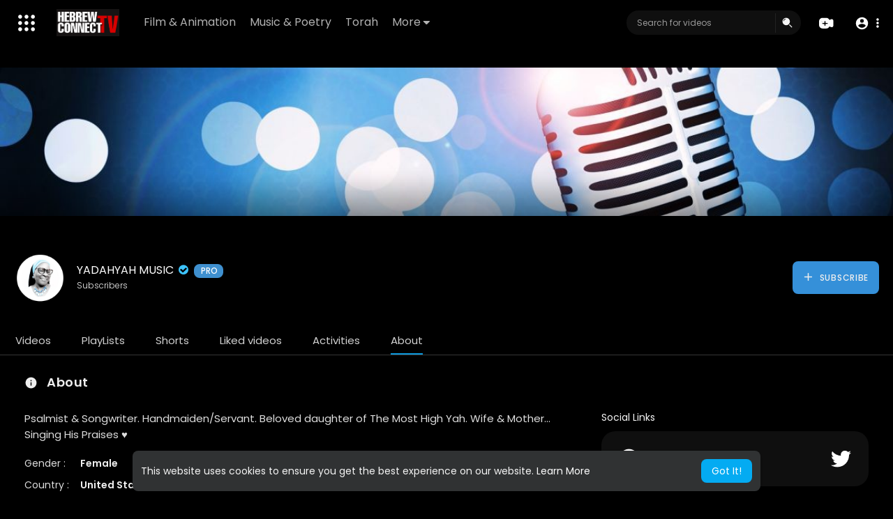

--- FILE ---
content_type: text/html; charset=UTF-8
request_url: https://hebrewconnect.tv/@YadahYahMusic?page=about
body_size: 35623
content:
<!DOCTYPE html>
<html id="html" lang="en">
   <head>
      <meta charset="UTF-8">
      <title>YADAHYAH MUSIC | HebrewConnectTV</title>
      <meta name="title" content="YADAHYAH MUSIC | HebrewConnectTV">
      <meta name="description" content="HebrewConnectTV, is your number one online video sharing platform for Hebrew Israelite content! We are the home of Messianic Hebrew Israelite content. A platform owned and operated by Hebrews, for Hebrews! May this platform be used to awaken the entire house of Israel and be a light unto the Nations! Torah to the Nation!">
      <meta name="keywords" content="Biblical Hebrew Awakening, HebrewConnectTV, Hebrew Connect, Biblical Hebrew Israelites, Black Hebrew Israelites, Torah,">
      <meta name="viewport" content="width=device-width, initial-scale=1, maximum-scale=1">
            <!--
      <script async src="https://pagead2.googlesyndication.com/pagead/js/adsbygoogle.js?client=ca-pub-2239106603299981" crossorigin="anonymous"></script>
      <script src="https://cdn.onesignal.com/sdks/web/v16/OneSignalSDK.page.js" defer></script>
      <script>
      window.OneSignalDeferred = window.OneSignalDeferred || [];
         OneSignalDeferred.push(async function(OneSignal) {
         await OneSignal.init({
            appId: "eb1319dc-79a3-4d14-b907-d41d06ca487d",
         });
      });
      </script>
      !-->
      <meta property="fb:app_id" content="1643990952546825" />
      <meta name="format-detection" content="telephone=no" />
      <meta name="mobile-web-app-capable" content="yes">
      <meta name='impact-site-verification' value='48d0497f-75d3-4f96-b43c-7967b816d542'>
                      <link rel="canonical" href="https://hebrewconnect.tv/@YadahYahMusic?page=about"/>
            <link rel="alternate" href="https://hebrewconnect.tv?lang=english" hreflang="en" /><link rel="alternate" href="https://hebrewconnect.tv?lang=arabic" hreflang="ar" /><link rel="alternate" href="https://hebrewconnect.tv?lang=dutch" hreflang="nl" /><link rel="alternate" href="https://hebrewconnect.tv?lang=french" hreflang="fr" /><link rel="alternate" href="https://hebrewconnect.tv?lang=german" hreflang="de" /><link rel="alternate" href="https://hebrewconnect.tv?lang=russian" hreflang="ru" /><link rel="alternate" href="https://hebrewconnect.tv?lang=spanish" hreflang="es" /><link rel="alternate" href="https://hebrewconnect.tv?lang=turkish" hreflang="tr" /><link rel="alternate" href="https://hebrewconnect.tv?lang=hindi" hreflang="hi" /><link rel="alternate" href="https://hebrewconnect.tv?lang=chinese" hreflang="zh" /><link rel="alternate" href="https://hebrewconnect.tv?lang=urdu" hreflang="ur" /><link rel="alternate" href="https://hebrewconnect.tv?lang=indonesian" hreflang="id" /><link rel="alternate" href="https://hebrewconnect.tv?lang=croatian" hreflang="sh" /><link rel="alternate" href="https://hebrewconnect.tv?lang=hebrew" hreflang="he" /><link rel="alternate" href="https://hebrewconnect.tv?lang=bengali" hreflang="bn" /><link rel="alternate" href="https://hebrewconnect.tv?lang=japanese" hreflang="ja" /><link rel="alternate" href="https://hebrewconnect.tv?lang=portuguese" hreflang="pt" /><link rel="alternate" href="https://hebrewconnect.tv?lang=italian" hreflang="it" /><link rel="alternate" href="https://hebrewconnect.tv?lang=persian" hreflang="fa" /><link rel="alternate" href="https://hebrewconnect.tv?lang=swedish" hreflang="sv" /><link rel="alternate" href="https://hebrewconnect.tv?lang=vietnamese" hreflang="vi" /><link rel="alternate" href="https://hebrewconnect.tv?lang=danish" hreflang="da" /><link rel="alternate" href="https://hebrewconnect.tv?lang=filipino" hreflang="fil" />
      <link rel="shortcut icon" type="image/png" href="https://hebrewconnect.tv/themes/default/img/icon.png"/>
      <link rel="stylesheet" href="https://hebrewconnect.tv/themes/default/css/jquery-ui.min.css?version=3.1.1">
      <link rel="stylesheet" href="https://hebrewconnect.tv/themes/default/css/jquery.tagit.css?version=3.1.1">
      <link rel="stylesheet" href="https://hebrewconnect.tv/themes/default/css/font-awesome-4.7.0/css/font-awesome.min.css?version=3.1.1">
      <link rel="stylesheet" href="https://hebrewconnect.tv/themes/default/css/twemoji-awesome.css?version=3.1.1">
      <link rel="stylesheet" href="https://hebrewconnect.tv/themes/default/css/bootstrap-glyphicons.css?version=3.1.1">
      <link rel="stylesheet" href="https://hebrewconnect.tv/themes/default/css/bootstrap.min.css?version=3.1.1">
      <link rel="stylesheet" href="https://hebrewconnect.tv/themes/default/js/lib/sweetalert2/dist/sweetalert2.min.css?version=3.1.1">
      <link rel="stylesheet" href="https://hebrewconnect.tv/themes/default/js/lib/notifIt/notifIt/css/notifIt.min.css?version=3.1.1">
      <link rel="stylesheet" href="https://hebrewconnect.tv/themes/default/css/style.css?version=3.1.1" id="style-css">
      
      <link rel="stylesheet" href="https://hebrewconnect.tv/live-core/assets/style/live_layout.css?v=3.1.18" id="style-css">
      		      <link rel="stylesheet" href="https://hebrewconnect.tv/themes/default/css/night-mode.css?v=3.1.1" class="night-mode-css">
            </script>
      <link rel="stylesheet" href="https://hebrewconnect.tv/themes/default/css/custom.style.css?version=3.1.1">
      <link href="https://hebrewconnect.tv/themes/default/css/material.css?version=3.1.1" rel="stylesheet" type="text/css">
      <link href="https://hebrewconnect.tv/themes/default/css/roboto.css?version=3.1.1" rel="stylesheet">
      <script>
         window.randomIntRange = (min, max) => {
            return Math.floor(Math.random() * (max - min + 1) + min);
         };
         window.chance = (percentage) => {
            return Math.random() * 100 < percentage;
         };
      </script>
      <script src="https://hebrewconnect.tv/themes/default/js/jquery-3.min.js?version=3.1.1"></script>
      <script src="https://hebrewconnect.tv/themes/default/js/jquery-ui.min.js?version=3.1.1"></script>
      <script type="module" src="https://hebrewconnect.tv/live-core/assets/java/libraries.js?v=3.1.19"></script>
      <script src="https://hebrewconnect.tv/live-core/assets/java/initialize.js?v=3.1.13"></script>
      <script type="text/javascript" src="https://hebrewconnect.tv/themes/default/js/jquery.form.min.js?version=3.1.1"></script>
      <script type="text/javascript" src="https://hebrewconnect.tv/themes/default/js/tag-it.min.js?version=3.1.1"></script>
      <link rel="stylesheet" href="https://hebrewconnect.tv/live-core/assets/style/animation.min.css?version=3.1.1" id="style-css">
                  <link rel="stylesheet" href="https://hebrewconnect.tv/themes/default/player/css/mediaelementplayer.min.css?version=3.1.1" />
      <script src="https://hebrewconnect.tv/themes/default/player/js/mediaelement-and-player.min.js?version=3.1.1"></script>
      <script src="https://hebrewconnect.tv/themes/default/js/lib/sweetalert2/dist/sweetalert2.js?version=3.1.1"></script>
      <script src="https://hebrewconnect.tv/themes/default/js/lib/notifIt/notifIt/js/notifIt.min.js?version=3.1.1"></script>
      <link href="https://hebrewconnect.tv/themes/default/css/bootstrap-toggle.min.css?version=3.1.1" rel="stylesheet">
      <link rel="stylesheet" href="https://hebrewconnect.tv/themes/default/css/bootstrap-select.min.css?version=3.1.1">
      <script src="https://hebrewconnect.tv/themes/default/js/bootstrap-select.min.js?version=3.1.1"></script>
      <link rel="stylesheet" href="https://hebrewconnect.tv/themes/default/css/owl.carousel.min.css?version=3.1.1">
      <script src="https://hebrewconnect.tv/themes/default/js/owl.carousel.min.js?version=3.1.1"></script>
            <script src="https://hebrewconnect.tv/themes/default/player/plugins/speed/speed.min.js?version=3.1.1"></script>
      <link rel="stylesheet" href="https://hebrewconnect.tv/themes/default/player/plugins/speed/speed.min.css?version=3.1.1" />
      <script src="https://hebrewconnect.tv/themes/default/player/plugins/speed/speed-i18n.js?version=3.1.1"></script>
      <script src="https://hebrewconnect.tv/themes/default/player/plugins/jump/jump-forward.min.js?version=3.1.1"></script>
      <link rel="stylesheet" href="https://hebrewconnect.tv/themes/default/player/plugins/jump/jump-forward.min.css?version=3.1.1" />
      <script src="https://hebrewconnect.tv/themes/default/player/plugins/ads/ads.min.js?version=3.1.1"></script>
      <link rel="stylesheet" href="https://hebrewconnect.tv/themes/default/player/plugins/ads/ads.min.css?version=3.1.1" />
      <script src="https://hebrewconnect.tv/themes/default/player/plugins/ads/ads-i18n.js?version=3.1.1"></script>
      <script src="https://hebrewconnect.tv/themes/default/player/plugins/vast/ads-vast-vpaid.js?version=3.1.1"></script>
      <script src="https://hebrewconnect.tv/themes/default/player/plugins/quality/quality.min.js?version=3.1.1"></script>
      <link rel="stylesheet" href="https://hebrewconnect.tv/themes/default/player/plugins/quality/quality.min.css?version=3.1.1" />
      <script src="https://hebrewconnect.tv/themes/default/js/facebook.min.js?version=3.1.1"></script>
      <script src="https://hebrewconnect.tv/themes/default/js/Fingerprintjs2/fingerprint2.js?version=3.1.1"></script>
      <script src="https://hebrewconnect.tv/themes/default/js/emoji/emojionearea/dist/emojionearea.js?version=3.1.1"></script>
      <link rel="stylesheet" type="text/css" href="https://hebrewconnect.tv/themes/default/js/emoji/emojionearea/dist/emojionearea.min.css?version=3.1.1"/>
      <link rel="stylesheet" href="https://hebrewconnect.tv/themes/default/css/bootstrap-colorpicker.min.css?version=3.1.1" />
      <script src="https://hebrewconnect.tv/themes/default/js/bootstrap-colorpicker.min.js?version=3.1.1"></script>
      <script src="https://hebrewconnect.tv/themes/default/js/v1.js?version=3.1.1"></script>
                  <script src="https://cdnjs.cloudflare.com/ajax/libs/socket.io/2.0.4/socket.io.js?version=3.1.1"></script>
                  <link rel="stylesheet" href="https://hebrewconnect.tv/themes/default/css/swiper-bundle.min.css?version=3.1.1" />
      <script src="https://hebrewconnect.tv/themes/default/js/swiper-bundle.min.js?version=3.1.1"></script>
      <script src="https://hebrewconnect.tv/themes/default/js/plupload.full.min.js?version=3.1.1"></script>
                <script src="https://js.braintreegateway.com/web/dropin/1.36.0/js/dropin.js"></script>
              <script>
         function RunLiveAgora(channelName,DIV_ID,token) {
           var agoraAppId = '5a457eff02a742f9a3587235cb0552b3';
           var token = token;

           var client = AgoraRTC.createClient({mode: 'live', codec: 'vp8'});
           client.init(agoraAppId, function () {


               client.setClientRole('audience', function() {
             }, function(e) {
             });

             client.join(token, channelName, 0, function(uid) {
             }, function(err) {
             });
             }, function (err) {
             });

             client.on('stream-added', function (evt) {
             var stream = evt.stream;
             var streamId = stream.getId();

             client.subscribe(stream, function (err) {
             });
           });
           client.on('stream-subscribed', function (evt) {
             var video_id = $('#video-id').val();
            if (!video_id) {
               return false;
            }
             $('#'+DIV_ID).html('<div class="wow_liv_counter"><span id="live_word_'+video_id+'">Live</span> <span id="live_count_'+video_id+'"> 0</span></div><div id="live_post_comments_'+video_id+'" class="wow_liv_comments_feed user-comments"></div>');
             var remoteStream = evt.stream;
             remoteStream.play(DIV_ID);
             $('#player_'+remoteStream.getId()).find('video').css('position', 'relative');
           });
         }
                      var site_url = 'https://hebrewconnect.tv';
           function PT_Ajax_Requests_File() {
             return site_url + '/';
           }
           function PT_Page_Loading_File() {
             return site_url + '/page_loading.php';
           }
           function OpenShareWindow(url, windowName) {
              newwindow = window.open(url, windowName, 'height=600,width=800');
              if (window.focus) {
                 newwindow.focus();
              }
              return false;
           }
           function getCookie(name) {
             var value = "; " + document.cookie;
             var parts = value.split("; " + name + "=");
             if (parts.length == 2) return parts.pop().split(";").shift();
           }
      </script>
      <script src="https://hebrewconnect.tv/themes/default/js/header.js?version=3.1.1"></script>
            <script src="https://imasdk.googleapis.com/js/sdkloader/ima3.js?version=3.1.1" type="text/javascript"></script>
            <script src="https://hebrewconnect.tv/themes/default/js/agora.js?version=3.1.1"></script>
                  <script src="https://accounts.google.com/gsi/client" async defer></script>
            <script src="https://imasdk.googleapis.com/js/sdkloader/ima3.js"></script>
   </head>
   <script type="text/javascript">
        window.UpdateChatU = 0;
        $(document).on('click', 'a[data-load]', function(event) {
            if ($('#live_post_id').length > 0) {
                    DeleteLive();
                    window.location = $(this).attr('href');
                    return false;
              }
              $('#bar_loading').show();
                event.preventDefault();
                var url = $(this).attr('data-load');
                if ($('video').length > 0) {
                  $('video')[0].pause();
                }
                $.ajax({
                  url: PT_Page_Loading_File()+url,
                  type: 'GET',
                  dataType: 'html'
                })
                .done(function(data_html) {
                  if ($(data_html).filter('#json-data').length > 0) {
                      if (typeof(ads_) != 'undefined') {
                        clearInterval(ads_);
                      }

                      data = JSON.parse($(data_html).filter('#json-data').val());

                      (data.page == 'register' ||
                      data.page == 'login' ||
                      data.page == 'shorts' ||
                      data.page == 'latest' ||
                      data.page == 'top' ||
                      data.page == 'trending' ||
                      data.page == 'stock' ||
                      data.page == 'upload-video' ||
                      data.page == 'import-video' ||
                      data.page == 'messages') ? $('#header_ad_').addClass('hidden') : $('#header_ad_').removeClass('hidden');

                      (data.page == 'home') ? $('#home_menu_').addClass('active') : $('#home_menu_').removeClass('active');
                      (data.page == 'history') ? $('#history_menu_').addClass('active') : $('#history_menu_').removeClass('active');
                      (data.page == 'articles') ? $('#articles_menu_').addClass('active') : $('#articles_menu_').removeClass('active');
                      (data.page == 'latest') ? $('#latest_menu_').addClass('active') : $('#latest_menu_').removeClass('active');
                      (data.page == 'trending') ? $('#trending_menu_').addClass('active') : $('#trending_menu_').removeClass('active');
                      (data.page == 'paid-videos') ? $('#paid_videos_').addClass('active') : $('#paid_videos_').removeClass('active');
                      (data.page == 'top') ? $('#top_menu_').addClass('active') : $('#top_menu_').removeClass('active');
                      (data.page == 'movies') ? $('#movies_menu_').addClass('active') : $('#movies_menu_').removeClass('active');
                      (data.page == 'popular_channels') ? $('#popular_channels_menu_').addClass('active') : $('#popular_channels_menu_').removeClass('active');
                      (data.page == 'stock') ? $('#stock_menu_').addClass('active') : $('#stock_menu_').removeClass('active');
                      (data.page == 'shorts') ? $('#shorts_menu_').addClass('active') : $('#shorts_menu_').removeClass('active');


                     window.history.pushState({state:'new'},'', data.url);;
                      
                     let $mainAjaxContainer = $('#container_content');
                     if ($mainAjaxContainer.length === 0) {
                        $mainAjaxContainer = $('.container_content_live');
                     }

                     if ($mainAjaxContainer.length && $mainAjaxContainer.hasClass('container_content_live')) {
                        $mainAjaxContainer.attr('id', 'container_content');
                        $('.content_main_wrapper').removeClass('remove_padding');
                     }

                     const $headerLayout = $('.header-layout');
                     if ($headerLayout.length && $headerLayout.hasClass('hide')) {
                        $headerLayout.removeClass('hide');
                     }

                     $mainAjaxContainer.html(data_html);
                      $('meta[name=title]').attr('content', data.title);
                      $('meta[name=description]').attr('content', data.description);
                      $('meta[name=keywords]').attr('content', data.keyword);
                      $('title').text(data.title);
                      var main_container_class = 'main-content ';
                      (data.page != 'login') ? main_container_class += ' container ' : main_container_class += ' welcome-page ';
                      if (data.is_movie == true) {
                        $('.toggle-mode').hide(); 
                        $('.logo-img img').attr('src', 'https://hebrewconnect.tv/themes/default/img/logo-light.png?cache=123');
                        (data.page == 'watch') ? main_container_class += ' movies-container ' : main_container_class += ' ';
                      }
                      else{
                        if ($('#toggle-mode').prop( "checked" ) === true) {
                          $('.logo-img img').attr('src', 'https://hebrewconnect.tv/themes/default/img/logo-light.png?cache=123');
                        }
                        else{
                          $('.logo-img img').attr('src', 'https://hebrewconnect.tv/themes/default/img/logo.png?cache=123');
                        }
                        $('.toggle-mode').show();
                        (data.page == 'watch') ? main_container_class += ' watch-container ' : main_container_class += ' ';
                      }

                      (data.page == 'movie') ? main_container_class += ' movies-container ' : main_container_class += ' ';
                            (data.page == 'go_pro') ? main_container_class += ' p-relative ' : main_container_class += ' ';
                      (data.page == 'home') ? main_container_class += ' home-container ' : main_container_class += ' ';
                      $('#main-container').attr('class',main_container_class);

                      (data.page == 'watch') ? $('#header_change_2').attr('class','container watch-container') : $('#header_change_2').attr('class','container');
                      (data.page == 'watch') ? $('#header_change_3').attr('class','container watch-container') : $('#header_change_3').attr('class','container');
                    }
                    else{
                      window.location.href = site_url+'/login';
                    }
                })
                .fail(function() {
                  if (typeof(getCookie('user_id')) == 'undefined') {
                    window.location.href = site_url+'/login';
                  }
                  else{
                    window.location.href = site_url+'/404';
                  }
                })
                .always(function() {
                  window.scrollTo(0,0);
                  $('#bar_loading').delay(300).fadeOut(300);
                  $(".video-player").hover(
                      function(e){
                        $('.watermark').css('display', 'block');
                       },
                      function(e){
                        setTimeout(function () {
                          if ($('.video-player:hover').length == 0) {
                            $('.watermark').css('display', 'none');
                          }
                        }, 1000);
                       }
                  );
                });

        });
      function load_more_sub() {
        var id = $('.subscribers_').last().attr('data_subscriber_id');
        var user_id = '{{ME id}}';
        $.post(PT_Ajax_Requests_File()+'aj/user/get_more_subscribers_', {id: id,user_id:user_id}, function(data, textStatus, xhr) {
          if (data.status == 200) {
            if (data.html != '') {
              $('.user_subscribers_').append(data.html);
            }
            else{
              $('#user_subscribers__load').html("<svg xmlns='http://www.w3.org/2000/svg' viewBox='0 0 24 24'><path fill='currentColor' d='M12,2A10,10 0 0,0 2,12A10,10 0 0,0 12,22A10,10 0 0,0 22,12A10,10 0 0,0 12,2M17,13H7V11H17V13Z' /></svg> No more subscriptions");
            }

          }

        });
      }
   </script>
   <body itemscope itemtype="http://schema.org/Organization" id="pt-body" class="">
            <div id="pop_up_18" class="modal matdialog et_plus" data-backdrop="static" data-keyboard="false">
         <div class="modal-dialog">
            <div class="modal-content">
               <div class="modal-body">
                  <svg xmlns="http://www.w3.org/2000/svg" xmlns:xlink="http://www.w3.org/1999/xlink" viewBox="0 0 328.863 328.863" height="120" width="120" xml:space="preserve">
                     <g id="_x34_4-18Plus_movie">
                        <g>
                           <path fill="currentColor" d="M104.032,220.434V131.15H83.392V108.27h49.121v112.164H104.032z"/>
                        </g>
                        <g>
                           <path fill="currentColor" d="M239.552,137.23c0,9.76-5.28,18.4-14.08,23.201c12.319,5.119,20,15.84,20,28.32c0,20.16-17.921,32.961-45.921,32.961 c-28.001,0-45.921-12.641-45.921-32.48c0-12.801,8.32-23.682,21.28-28.801c-9.44-5.281-15.52-14.24-15.52-24 c0-17.922,15.681-29.281,40.001-29.281C224.031,107.15,239.552,118.83,239.552,137.23z M180.51,186.352 c0,9.441,6.721,14.721,19.041,14.721c12.32,0,19.2-5.119,19.2-14.721c0-9.279-6.88-14.561-19.2-14.561 C187.23,171.791,180.51,177.072,180.51,186.352z M183.391,138.83c0,8.002,5.76,12.48,16.16,12.48c10.4,0,16.16-4.479,16.16-12.48 c0-8.318-5.76-12.959-16.16-12.959C189.15,125.871,183.391,130.512,183.391,138.83z"/>
                        </g>
                        <g>
                           <path fill="currentColor" d="M292.864,120.932c4.735,13.975,7.137,28.592,7.137,43.5c0,74.752-60.816,135.568-135.569,135.568 S28.862,239.184,28.862,164.432c0-74.754,60.816-135.568,135.569-135.568c14.91,0,29.527,2.4,43.5,7.137V5.832 C193.817,1.963,179.24,0,164.432,0C73.765,0,0.001,73.764,0.001,164.432s73.764,164.432,164.431,164.432 S328.862,255.1,328.862,164.432c0-14.807-1.962-29.385-5.831-43.5H292.864z"/>
                        </g>
                        <g>
                           <polygon fill="currentColor" points="284.659,44.111 284.659,12.582 261.987,12.582 261.987,44.111 230.647,44.111 230.647,66.781 261.987,66.781 261.987,98.309 284.659,98.309 284.659,66.781 316.186,66.781 316.186,44.111 "/>
                        </g>
                     </g>
                  </svg>
                  <h4>Please note that if you are under 18, you won't be able to access this site. </h4>
                  <p>Are you 18 years old or above?</p>
               </div>
               <div class="modal-footer">
                  <button class="btn btn-success matbtn" id="pop_up_18_yes">Yes</button>
                  <button class="btn matbtn" id="pop_up_18_no">No</button>
               </div>
            </div>
         </div>
      </div>
      <a href="" id="link_redirect_to_page"  data-load=""></a>
      <div id="bar_loading"></div>
            <input type="hidden" class="main_session" value="bbbf2c22ca3467f122a010538527704e541065a4">
            <header>
         <style>
body.no-scroll {
	overflow: hidden;
}

.loading-overlay {
    position: fixed;
    top: 0;
    left: 0;
    width: 100vw;
    height: 100vh;
    background: rgba(0, 0, 0, 0.7);
    display: flex;
    align-items: center;
    justify-content: center;
    color: white;
    font-size: 24px;
    font-weight: bold;
    z-index: 9999;
    
    opacity: 0;  /* Começa invisível */
    transition: opacity 0.2s ease-in-out; /* Transição suave */
}

.loading-overlay.show_overlay {
    opacity: 1; /* Torna visível */
}

.loading-overlay.hide_overlay {
    opacity: 0; /* Suaviza o desaparecimento */
}
</style>
<nav class="navbar navbar-findcond navbar-fixed-top header-layout">
	<div class="pt_main_hdr" id="header_change">
		<div class="navbar-header">
							   <div class="yp_slide_menu">
					   <span id="open_slide" title="Expand" data-toggle="tooltip" data-placement="bottom" onclick="SlideSetCookie('open_slide','yes',1);">
						   <svg xmlns="http://www.w3.org/2000/svg" width="24px" height="24px" viewBox="0 0 276.167 276.167"> <g fill="currentColor"><path d="M33.144,2.471C15.336,2.471,0.85,16.958,0.85,34.765s14.48,32.293,32.294,32.293s32.294-14.486,32.294-32.293 S50.951,2.471,33.144,2.471z"/> <path d="M137.663,2.471c-17.807,0-32.294,14.487-32.294,32.294s14.487,32.293,32.294,32.293c17.808,0,32.297-14.486,32.297-32.293 S155.477,2.471,137.663,2.471z"/> <path d="M243.873,67.059c17.804,0,32.294-14.486,32.294-32.293S261.689,2.471,243.873,2.471s-32.294,14.487-32.294,32.294 S226.068,67.059,243.873,67.059z"/> <path d="M32.3,170.539c17.807,0,32.297-14.483,32.297-32.293c0-17.811-14.49-32.297-32.297-32.297S0,120.436,0,138.246 C0,156.056,14.493,170.539,32.3,170.539z"/> <path d="M136.819,170.539c17.804,0,32.294-14.483,32.294-32.293c0-17.811-14.478-32.297-32.294-32.297 c-17.813,0-32.294,14.486-32.294,32.297C104.525,156.056,119.012,170.539,136.819,170.539z"/> <path d="M243.038,170.539c17.811,0,32.294-14.483,32.294-32.293c0-17.811-14.483-32.297-32.294-32.297 s-32.306,14.486-32.306,32.297C210.732,156.056,225.222,170.539,243.038,170.539z"/> <path d="M33.039,209.108c-17.807,0-32.3,14.483-32.3,32.294c0,17.804,14.493,32.293,32.3,32.293s32.293-14.482,32.293-32.293 S50.846,209.108,33.039,209.108z"/> <path d="M137.564,209.108c-17.808,0-32.3,14.483-32.3,32.294c0,17.804,14.487,32.293,32.3,32.293 c17.804,0,32.293-14.482,32.293-32.293S155.368,209.108,137.564,209.108z"/> <path d="M243.771,209.108c-17.804,0-32.294,14.483-32.294,32.294c0,17.804,14.49,32.293,32.294,32.293 c17.811,0,32.294-14.482,32.294-32.293S261.575,209.108,243.771,209.108z"/> </g></svg>
					   </span>

				   </div>
				   <div class="mobile">
				   	<a class="navbar-brand logo-img" href="https://hebrewconnect.tv/" itemprop="url">
															<img style="width: 90px;" itemprop="logo" src="https://hebrewconnect.tv/themes/default/img/logo-light.png?cache=123" alt="HebrewConnectTV">
													</a>
				   </div>
			   						
						<ul class="nav navbar-nav sec_lay_hdr custom_text_link">

									<li class="pt_hide-from-mobile">
						<a href="https://hebrewconnect.tv/videos/category/1" data-load="?link1=videos&page=category&id=1">
							Film & Animation					    </a>
					</li>
									<li class="pt_hide-from-mobile">
						<a href="https://hebrewconnect.tv/videos/category/3" data-load="?link1=videos&page=category&id=3">
							Music &amp; Poetry					    </a>
					</li>
									<li class="pt_hide-from-mobile">
						<a href="https://hebrewconnect.tv/videos/category/4" data-load="?link1=videos&page=category&id=4">
							Torah					    </a>
					</li>
				
				<li class="dropdown profile-nav pt_hide-from-mobile">
					<a href="javascript:void(0);" class="dropdown-toggle flex_home_arrow" data-toggle="dropdown" aria-expanded="false">
						More
						<svg width="10" height="6" viewBox="0 0 10 6" fill="none" xmlns="http://www.w3.org/2000/svg">
								<path d="M9.27957 0.904663H1.38557C1.24344 0.904743 1.10453 0.947003 0.986437 1.02609C0.868345 1.10518 0.776382 1.21754 0.722196 1.34893C0.66801 1.48033 0.65404 1.62485 0.682055 1.76419C0.71007 1.90353 0.77881 2.03142 0.879567 2.13166L4.33257 5.58466C4.59882 5.8506 4.95975 5.99998 5.33607 5.99998C5.71238 5.99998 6.07331 5.8506 6.33957 5.58466L7.65257 4.27166L9.79257 2.13166C9.89229 2.03044 9.95987 1.90202 9.98684 1.76251C10.0138 1.623 9.99896 1.47864 9.94415 1.34755C9.88934 1.21645 9.79702 1.10448 9.67878 1.02568C9.56054 0.946888 9.42166 0.904785 9.27957 0.904663Z" fill="currentColor"/>
							</svg>
				    </a>
				    <ul class="dropdown-menu ani-acc-menu custom_menu_login_usss">
				    										<li class="">
										<a href="https://hebrewconnect.tv/videos/category/6" data-load="?link1=videos&page=category&id=6">
											Travel & Events										</a>
									</li>
																	<li class="">
										<a href="https://hebrewconnect.tv/videos/category/8" data-load="?link1=videos&page=category&id=8">
											People & Blogs										</a>
									</li>
																	<li class="">
										<a href="https://hebrewconnect.tv/videos/category/9" data-load="?link1=videos&page=category&id=9">
											Clean Comedy										</a>
									</li>
																	<li class="">
										<a href="https://hebrewconnect.tv/videos/category/10" data-load="?link1=videos&page=category&id=10">
											IPTV &amp; Entertainment										</a>
									</li>
																	<li class="">
										<a href="https://hebrewconnect.tv/videos/category/11" data-load="?link1=videos&page=category&id=11">
											News & Politics										</a>
									</li>
																	<li class="">
										<a href="https://hebrewconnect.tv/videos/category/12" data-load="?link1=videos&page=category&id=12">
											How-to & Style										</a>
									</li>
																	<li class="">
										<a href="https://hebrewconnect.tv/videos/category/13" data-load="?link1=videos&page=category&id=13">
											Non-profits & Activism										</a>
									</li>
																	<li class="">
										<a href="https://hebrewconnect.tv/videos/category/665" data-load="?link1=videos&page=category&id=665">
											Culture &amp; Commentary										</a>
									</li>
																	<li class="">
										<a href="https://hebrewconnect.tv/videos/category/666" data-load="?link1=videos&page=category&id=666">
											Hebrew Language Learning										</a>
									</li>
																	<li class="">
										<a href="https://hebrewconnect.tv/videos/category/667" data-load="?link1=videos&page=category&id=667">
											Hebrew Kids-7										</a>
									</li>
																	<li class="">
										<a href="https://hebrewconnect.tv/videos/category/668" data-load="?link1=videos&page=category&id=668">
											Hebrew Teens										</a>
									</li>
																	<li class="">
										<a href="https://hebrewconnect.tv/videos/category/669" data-load="?link1=videos&page=category&id=669">
											Healthy Hebrew Cooking										</a>
									</li>
																	<li class="">
										<a href="https://hebrewconnect.tv/videos/category/670" data-load="?link1=videos&page=category&id=670">
											Hebrew Fitness										</a>
									</li>
																	<li class="">
										<a href="https://hebrewconnect.tv/videos/category/671" data-load="?link1=videos&page=category&id=671">
											Hebrew Inspiration										</a>
									</li>
																	<li class="">
										<a href="https://hebrewconnect.tv/videos/category/712" data-load="?link1=videos&page=category&id=712">
											STEM (Science/Tech/Engineering/Math										</a>
									</li>
																	<li class="">
										<a href="https://hebrewconnect.tv/videos/category/713" data-load="?link1=videos&page=category&id=713">
											Natural Health &amp; Cures										</a>
									</li>
																	<li class="">
										<a href="https://hebrewconnect.tv/videos/category/756" data-load="?link1=videos&page=category&id=756">
											Audio Torah										</a>
									</li>
																	<li class="">
										<a href="https://hebrewconnect.tv/videos/category/1041" data-load="?link1=videos&page=category&id=1041">
											Business Consulting										</a>
									</li>
													</ul>
				</li>


				
				
				
				
															</ul>
						
			<form class="navbar-form navbar-left search-header" role="search" action="https://hebrewconnect.tv/search" method="GET">
                <div class="form-group">
                    <input type="text" class="form-control" id="search-bar" name="keyword" placeholder="Search for videos" autocomplete="off" value=""> 
                                        <span class="search_line">
                    </span>
					<svg  class="feather feather-search" onclick="javascript:$('.search-header input').focus();" xmlns="http://www.w3.org/2000/svg" width="24" height="24" viewBox="0 0 24 24">
					  <g id="Group_304" data-name="Group 304" transform="translate(941 2420)">
					    <g id="Search_1" data-name="Search 1" transform="translate(-939.756 -2417.756)">
					      <path id="Path_57" data-name="Path 57" d="M2,7.752A6.752,6.752,0,1,1,8.752,14.5,6.752,6.752,0,0,1,2,7.752ZM7.971,3.209a.563.563,0,0,1-.468.644A3.189,3.189,0,0,0,4.853,6.5a.563.563,0,0,1-1.112-.176A4.314,4.314,0,0,1,7.327,2.741.563.563,0,0,1,7.971,3.209Z" fill="currentColor" fill-rule="evenodd"/>
					      <path id="Path_58" data-name="Path 58" d="M18.47,17.47a.75.75,0,0,1,1.061,0l4,4A.75.75,0,1,1,22.47,22.53l-4-4A.75.75,0,0,1,18.47,17.47Z" transform="translate(-4.238 -4.238)" fill="currentColor"/>
					    </g>
					    <rect id="Rectangle_321" data-name="Rectangle 321" width="24" height="24" transform="translate(-941 -2420)" fill="none"/>
					  </g>
					</svg>
                </div>
                <div class="search-dropdown hidden"></div>
            </form>
			<!--<ul class="nav navbar-nav">
				<li class="dropdown hide-from-mobile" id="category_menu_">
				   <a href="#" class="dropdown-toggle" data-toggle="dropdown" role="button" aria-expanded="false">Categories <span class="caret"></span></a>
				   <ul class="dropdown-menu categories-drop-down" role="menu">
				    					    <li class="hide-from-mobile">
						   <a class="category" href="https://hebrewconnect.tv/videos/category/1" data-load="?link1=videos&page=category&id=1">Film & Animation</a>
						</li>
										    <li class="hide-from-mobile">
						   <a class="category" href="https://hebrewconnect.tv/videos/category/3" data-load="?link1=videos&page=category&id=3">Music &amp; Poetry</a>
						</li>
										    <li class="hide-from-mobile">
						   <a class="category" href="https://hebrewconnect.tv/videos/category/4" data-load="?link1=videos&page=category&id=4">Torah</a>
						</li>
										    <li class="hide-from-mobile">
						   <a class="category" href="https://hebrewconnect.tv/videos/category/6" data-load="?link1=videos&page=category&id=6">Travel & Events</a>
						</li>
										    <li class="hide-from-mobile">
						   <a class="category" href="https://hebrewconnect.tv/videos/category/8" data-load="?link1=videos&page=category&id=8">People & Blogs</a>
						</li>
										    <li class="hide-from-mobile">
						   <a class="category" href="https://hebrewconnect.tv/videos/category/9" data-load="?link1=videos&page=category&id=9">Clean Comedy</a>
						</li>
										    <li class="hide-from-mobile">
						   <a class="category" href="https://hebrewconnect.tv/videos/category/10" data-load="?link1=videos&page=category&id=10">IPTV &amp; Entertainment</a>
						</li>
										    <li class="hide-from-mobile">
						   <a class="category" href="https://hebrewconnect.tv/videos/category/11" data-load="?link1=videos&page=category&id=11">News & Politics</a>
						</li>
										    <li class="hide-from-mobile">
						   <a class="category" href="https://hebrewconnect.tv/videos/category/12" data-load="?link1=videos&page=category&id=12">How-to & Style</a>
						</li>
										    <li class="hide-from-mobile">
						   <a class="category" href="https://hebrewconnect.tv/videos/category/13" data-load="?link1=videos&page=category&id=13">Non-profits & Activism</a>
						</li>
										    <li class="hide-from-mobile">
						   <a class="category" href="https://hebrewconnect.tv/videos/category/665" data-load="?link1=videos&page=category&id=665">Culture &amp; Commentary</a>
						</li>
										    <li class="hide-from-mobile">
						   <a class="category" href="https://hebrewconnect.tv/videos/category/666" data-load="?link1=videos&page=category&id=666">Hebrew Language Learning</a>
						</li>
										    <li class="hide-from-mobile">
						   <a class="category" href="https://hebrewconnect.tv/videos/category/667" data-load="?link1=videos&page=category&id=667">Hebrew Kids-7</a>
						</li>
										    <li class="hide-from-mobile">
						   <a class="category" href="https://hebrewconnect.tv/videos/category/668" data-load="?link1=videos&page=category&id=668">Hebrew Teens</a>
						</li>
										    <li class="hide-from-mobile">
						   <a class="category" href="https://hebrewconnect.tv/videos/category/669" data-load="?link1=videos&page=category&id=669">Healthy Hebrew Cooking</a>
						</li>
										    <li class="hide-from-mobile">
						   <a class="category" href="https://hebrewconnect.tv/videos/category/670" data-load="?link1=videos&page=category&id=670">Hebrew Fitness</a>
						</li>
										    <li class="hide-from-mobile">
						   <a class="category" href="https://hebrewconnect.tv/videos/category/671" data-load="?link1=videos&page=category&id=671">Hebrew Inspiration</a>
						</li>
										    <li class="hide-from-mobile">
						   <a class="category" href="https://hebrewconnect.tv/videos/category/712" data-load="?link1=videos&page=category&id=712">STEM (Science/Tech/Engineering/Math</a>
						</li>
										    <li class="hide-from-mobile">
						   <a class="category" href="https://hebrewconnect.tv/videos/category/713" data-load="?link1=videos&page=category&id=713">Natural Health &amp; Cures</a>
						</li>
										    <li class="hide-from-mobile">
						   <a class="category" href="https://hebrewconnect.tv/videos/category/756" data-load="?link1=videos&page=category&id=756">Audio Torah</a>
						</li>
										    <li class="hide-from-mobile">
						   <a class="category" href="https://hebrewconnect.tv/videos/category/1041" data-load="?link1=videos&page=category&id=1041">Business Consulting</a>
						</li>
									   </ul>
				</li>
			</ul>-->
		</div>
		<ul class="nav navbar-nav navbar-right">
			<li class="dropdown profile-nav hide_upload_mobi_link">
			<a href="javascript:void(0);" class="dropdown-toggle hdr_hover_btn" data-toggle="dropdown">
				<svg xmlns="http://www.w3.org/2000/svg" width="24" height="24" viewBox="0 0 24 24">
						  <g id="Group_305" data-name="Group 305" transform="translate(1264 2420)">
						    <g id="Group_276" data-name="Group 276">
						      <g id="Group_263" data-name="Group 263" transform="translate(-1264 -2417)">
						        <path id="Path_61" data-name="Path 61" d="M3.82,3.68l6,1-.5.5-.5,1.5h-5Z" fill="currentColor"/>
						        <path id="Path_62" data-name="Path 62" d="M8.716,0h.067c1.372,0,2.447,0,3.312.071A5.918,5.918,0,0,1,14.36.627,5.75,5.75,0,0,1,16.873,3.14q.075.147.138.3a23.41,23.41,0,0,1,2.9-1.134,2.771,2.771,0,0,1,2.347.2,2.771,2.771,0,0,1,1.123,2.07A24.431,24.431,0,0,1,23.5,7.8V9.7a24.43,24.43,0,0,1-.121,3.224,2.771,2.771,0,0,1-1.123,2.07,2.771,2.771,0,0,1-2.347.2,23.414,23.414,0,0,1-2.9-1.134q-.063.152-.138.3a5.75,5.75,0,0,1-2.513,2.513,5.918,5.918,0,0,1-2.265.556c-.864.071-1.94.071-3.311.071H8.716c-1.372,0-2.447,0-3.311-.071a5.919,5.919,0,0,1-2.265-.556A5.75,5.75,0,0,1,.627,14.36,5.918,5.918,0,0,1,.071,12.1C0,11.231,0,10.155,0,8.784V8.716C0,7.345,0,6.269.071,5.4A5.918,5.918,0,0,1,.627,3.14,5.75,5.75,0,0,1,3.14.627,5.918,5.918,0,0,1,5.4.071C6.269,0,7.345,0,8.716,0ZM4,5.75A.75.75,0,0,1,4.75,5h4a.748.748,0,0,1,.526.215.745.745,0,0,1,.514-.167.527.527,0,0,1,.459.333,2.28,2.28,0,0,1,.243.684q.027.225.036.423t.027.369q.018.18.018.342t.018.306a1.9,1.9,0,0,0,.108.7.347.347,0,0,0,.324.207q.162.018.486.036t.7.027q.378.018.729.045t.558.054a1.881,1.881,0,0,1,.684.234.458.458,0,0,1-.063.828,2.532,2.532,0,0,1-.783.189q-.36.045-.792.072t-.819.027q-.387.009-.639.018a.455.455,0,0,0-.387.2,1.33,1.33,0,0,0-.153.684q0,.117-.009.252t-.027.27q-.009.135-.027.27l-.018.27a2.94,2.94,0,0,1-.252.972.577.577,0,0,1-.54.387.507.507,0,0,1-.486-.4,5.814,5.814,0,0,1-.225-1.017q-.009-.153-.018-.279t-.018-.261q-.009-.126-.018-.234t-.018-.2a1.565,1.565,0,0,0-.144-.54.47.47,0,0,0-.252-.252A1.079,1.079,0,0,0,8.062,10H7.108q-.306,0-.6-.009t-.477-.027a2.24,2.24,0,0,1-.765-.207.531.531,0,0,1-.288-.495.452.452,0,0,1,.18-.369,1.33,1.33,0,0,1,.54-.234,4.107,4.107,0,0,1,.837-.09l.747-.036q.387-.027.693-.054t.468-.063a.426.426,0,0,0,.27-.189,1.443,1.443,0,0,0,.117-.576l.018-.27q.009-.144.018-.306t.018-.342q.006-.119.016-.245A.754.754,0,0,1,8.75,6.5h-4A.75.75,0,0,1,4,5.75Z" fill="currentColor" fill-rule="evenodd"/>
						      </g>
						      <rect id="Rectangle_311" data-name="Rectangle 311" width="24" height="24" transform="translate(-1264 -2420)" fill="none"/>
						    </g>
						  </g>
						</svg>
			</a>
			<ul class="dropdown-menu pt-create-menu ani-acc-menu custom_menu_login_usss">
									 
						<li class="hide_up_imp">
							<a href="https://hebrewconnect.tv/upload-video" data-load="?link1=upload-video" class="uploadd">
								<svg xmlns="http://www.w3.org/2000/svg" width="24" height="24" viewBox="0 0 24 24"><path fill-rule="evenodd" clip-rule="evenodd" d="M7 10.25L6.96421 10.25C6.05997 10.25 5.33069 10.25 4.7424 10.3033C4.13605 10.3583 3.60625 10.4746 3.125 10.7524C2.55493 11.0815 2.08154 11.5549 1.7524 12.125C1.47455 12.6063 1.35826 13.1361 1.3033 13.7424C1.24998 14.3307 1.24999 15.06 1.25 15.9642L1.25 15.9642L1.25 16L1.25 16.0358L1.25 16.0358C1.24999 16.94 1.24998 17.6693 1.3033 18.2576C1.35826 18.8639 1.47455 19.3937 1.7524 19.875C2.08154 20.4451 2.55493 20.9185 3.125 21.2476C3.60625 21.5254 4.13605 21.6417 4.7424 21.6967C5.33067 21.75 6.05992 21.75 6.96412 21.75L6.96418 21.75L7 21.75L17 21.75L17.0357 21.75C17.94 21.75 18.6693 21.75 19.2576 21.6967C19.8639 21.6417 20.3937 21.5254 20.875 21.2476C21.4451 20.9185 21.9185 20.4451 22.2476 19.875C22.5254 19.3937 22.6417 18.8639 22.6967 18.2576C22.75 17.6693 22.75 16.94 22.75 16.0358L22.75 16L22.75 15.9642C22.75 15.06 22.75 14.3307 22.6967 13.7424C22.6417 13.1361 22.5254 12.6063 22.2476 12.125C21.9185 11.5549 21.4451 11.0815 20.875 10.7524C20.3937 10.4746 19.8639 10.3583 19.2576 10.3033C18.6693 10.25 17.94 10.25 17.0358 10.25L17 10.25L16 10.25C15.5858 10.25 15.25 10.5858 15.25 11C15.25 11.4142 15.5858 11.75 16 11.75L17 11.75C17.9484 11.75 18.6096 11.7507 19.1222 11.7972C19.6245 11.8427 19.9101 11.9274 20.125 12.0514C20.467 12.2489 20.7511 12.533 20.9486 12.875C21.0726 13.0899 21.1573 13.3755 21.2028 13.8778C21.2493 14.3904 21.25 15.0516 21.25 16C21.25 16.9484 21.2493 17.6096 21.2028 18.1222C21.1573 18.6245 21.0726 18.9101 20.9486 19.125C20.7511 19.467 20.467 19.7511 20.125 19.9486C19.9101 20.0726 19.6245 20.1573 19.1222 20.2028C18.6096 20.2493 17.9484 20.25 17 20.25L7 20.25C6.05158 20.25 5.39041 20.2493 4.87779 20.2028C4.37549 20.1573 4.0899 20.0726 3.875 19.9486C3.53296 19.7511 3.24892 19.467 3.05144 19.125C2.92737 18.9101 2.8427 18.6245 2.79718 18.1222C2.75072 17.6096 2.75 16.9484 2.75 16C2.75 15.0516 2.75072 14.3904 2.79718 13.8778C2.84271 13.3755 2.92737 13.0899 3.05144 12.875C3.24892 12.533 3.53296 12.2489 3.875 12.0514C4.0899 11.9274 4.37549 11.8427 4.87779 11.7972C5.39041 11.7507 6.05158 11.75 7 11.75L8 11.75C8.41421 11.75 8.75 11.4142 8.75 11C8.75 10.5858 8.41421 10.25 8 10.25L7 10.25ZM16.5303 6.46967L12.5303 2.46967C12.2374 2.17678 11.7626 2.17678 11.4697 2.46967L7.46967 6.46967C7.17678 6.76256 7.17678 7.23744 7.46967 7.53033C7.76256 7.82322 8.23744 7.82322 8.53033 7.53033L11.25 4.81066L11.25 16C11.25 16.4142 11.5858 16.75 12 16.75C12.4142 16.75 12.75 16.4142 12.75 16L12.75 4.81066L15.4697 7.53033C15.7626 7.82322 16.2374 7.82322 16.5303 7.53033C16.8232 7.23744 16.8232 6.76256 16.5303 6.46967Z" fill="currentColor"/></svg> Upload
							</a>
						</li>
										 
						<li class="hide_up_imp">
							<a href="https://hebrewconnect.tv/import-video" data-load="?link1=import-video" class="importt">
								<svg xmlns="http://www.w3.org/2000/svg" width="24" height="24" viewBox="0 0 24 24"><path fill-rule="evenodd" clip-rule="evenodd" d="M12.75 3.00008C12.75 2.58586 12.4142 2.25008 12 2.25008C11.5858 2.25008 11.25 2.58586 11.25 3.00008V15.1894L8.53033 12.4697C8.23744 12.1769 7.76256 12.1769 7.46967 12.4697C7.17678 12.7626 7.17678 13.2375 7.46967 13.5304L11.4697 17.5304C11.6103 17.6711 11.8011 17.7501 12 17.7501C12.1989 17.7501 12.3897 17.6711 12.5303 17.5304L16.5303 13.5304C16.8232 13.2375 16.8232 12.7626 16.5303 12.4697C16.2374 12.1769 15.7626 12.1769 15.4697 12.4697L12.75 15.1894V3.00008ZM7.5 8.25H7.45481C6.32039 8.24999 5.4057 8.24998 4.67621 8.33222C3.92193 8.41726 3.27341 8.59809 2.71713 9.02494C2.45714 9.22444 2.22443 9.45716 2.02493 9.71714C1.59808 10.2734 1.41725 10.922 1.33221 11.6762C1.24997 12.4057 1.24999 13.3204 1.25 14.4548V14.5V15V15.0549C1.24998 16.4225 1.24996 17.5248 1.36652 18.3918C1.48754 19.2919 1.74643 20.0497 2.34835 20.6517C2.95027 21.2536 3.70814 21.5125 4.60825 21.6335C5.4752 21.75 6.57751 21.75 7.94507 21.75H8H16H16.0548C17.4224 21.75 18.5248 21.7501 19.3918 21.6335C20.2919 21.5125 21.0497 21.2536 21.6516 20.6517C22.2536 20.0497 22.5125 19.2919 22.6335 18.3918C22.75 17.5248 22.75 16.4225 22.75 15.0549V15V14.5V14.4548C22.75 13.3204 22.75 12.4057 22.6678 11.6762C22.5828 10.922 22.4019 10.2734 21.9751 9.71714C21.7756 9.45716 21.5429 9.22444 21.2829 9.02495C20.7266 8.59809 20.0781 8.41726 19.3238 8.33222C18.5943 8.24998 17.6796 8.24999 16.5452 8.25H16.5452H16.5L16.5 9L16.5 8.25L16 8.25002C15.5858 8.25003 15.25 8.58582 15.25 9.00004C15.25 9.41425 15.5858 9.75003 16 9.75002L16.5 9.75H16.5C17.6902 9.75 18.5201 9.75112 19.1558 9.82278C19.7763 9.89274 20.1181 10.0219 20.3697 10.215C20.5257 10.3347 20.6653 10.4743 20.785 10.6303C20.9781 10.8819 21.1073 11.2238 21.1772 11.8443C21.2489 12.4799 21.25 13.3098 21.25 14.5V15C21.25 16.4354 21.2484 17.4365 21.1469 18.1919C21.0482 18.9257 20.8678 19.3142 20.591 19.591C20.3142 19.8678 19.9257 20.0482 19.1919 20.1469C18.4365 20.2484 17.4354 20.25 16 20.25H8C6.56458 20.25 5.56347 20.2484 4.80812 20.1469C4.07435 20.0482 3.68577 19.8678 3.40901 19.591C3.13225 19.3142 2.9518 18.9257 2.85315 18.1919C2.75159 17.4365 2.75 16.4354 2.75 15V14.5C2.75 13.3098 2.75112 12.4799 2.82277 11.8443C2.89273 11.2238 3.02187 10.8819 3.21496 10.6303C3.33466 10.4743 3.47429 10.3347 3.63028 10.215C3.88192 10.0219 4.22375 9.89273 4.84425 9.82278C5.47986 9.75112 6.30976 9.75 7.49998 9.75H7.5L7.99998 9.75002C8.41419 9.75003 8.74999 9.41425 8.75 9.00004C8.75001 8.58582 8.41424 8.25003 8.00002 8.25002L7.50002 8.25L7.5 9L7.5 8.25Z" fill="currentColor"/></svg> Import
							</a>
						</li>
										 
						<li class="divider"></li>
						<li class="hide_up_imp">
							<a href="https://hebrewconnect.tv/upload-video?type=shorts" data-load="?link1=upload-video&type=shorts">
								<svg version="1.1" xmlns="http://www.w3.org/2000/svg" xmlns:xlink="http://www.w3.org/1999/xlink" x="0px" y="0px" viewBox="0 0 168.071 168.071" xml:space="preserve" style="color: currentColor;"> <g> <g> <path opacity="0.5" style="fill: currentColor;" d="M154.932,91.819L42.473,27.483c-2.219-1.26-4.93-1.26-7.121-0.027 c-2.219,1.233-3.588,3.533-3.615,6.026L31.08,161.059c0,0,0,0,0,0.027c0,2.465,1.369,4.766,3.533,6.026 c1.123,0.63,2.355,0.959,3.615,0.959c1.205,0,2.438-0.301,3.533-0.931l113.116-63.214c2.219-1.26,3.588-3.533,3.588-6.053 c0,0,0,0,0-0.027C158.465,95.38,157.123,93.079,154.932,91.819z"></path> <g id="XMLID_15_"> <g> <path style="fill:currentColor;" d="M79.952,44.888L79.952,44.888c3.273-3.273,2.539-8.762-1.479-11.06l-7.288-4.171 c-2.75-1.572-6.212-1.109-8.452,1.128l0,0c-3.273,3.273-2.539,8.762,1.479,11.06l7.291,4.169 C74.25,47.589,77.712,47.126,79.952,44.888z"></path> <path style="fill:currentColor;" d="M133.459,65.285L99.103,45.631c-2.75-1.572-6.209-1.109-8.449,1.128l0,0 c-3.273,3.273-2.539,8.759,1.479,11.057l23.497,13.44L23.931,122.5l0.52-103.393l19.172,10.964 c2.722,1.558,6.152,1.098,8.367-1.12l0.104-0.104c3.24-3.24,2.514-8.674-1.463-10.95L21,0.948 c-2.219-1.26-4.93-1.26-7.121-0.027c-2.219,1.233-3.588,3.533-3.615,6.026L9.607,134.524c0,0,0,0,0,0.027 c0,2.465,1.369,4.766,3.533,6.026c1.123,0.63,2.355,0.959,3.615,0.959c1.205,0,2.438-0.301,3.533-0.931l113.116-63.214 c2.219-1.26,3.588-3.533,3.588-6.053c0,0,0,0,0-0.027C136.992,68.845,135.65,66.545,133.459,65.285z"></path> </g> </g> </g> </g></svg> Shorts
							</a>
						</li>
												</ul>
		</li>
			
			<li class="show-in-mobile pull-left top-header">
				<a href="#" class="search-icon hdr_hover_btn">
					<svg xmlns="http://www.w3.org/2000/svg" width="24" height="24" viewBox="0 0 24 24">
					  <g id="Group_304" data-name="Group 304" transform="translate(941 2420)">
					    <g id="Search_1" data-name="Search 1" transform="translate(-939.756 -2417.756)">
					      <path id="Path_57" data-name="Path 57" d="M2,7.752A6.752,6.752,0,1,1,8.752,14.5,6.752,6.752,0,0,1,2,7.752ZM7.971,3.209a.563.563,0,0,1-.468.644A3.189,3.189,0,0,0,4.853,6.5a.563.563,0,0,1-1.112-.176A4.314,4.314,0,0,1,7.327,2.741.563.563,0,0,1,7.971,3.209Z" fill="currentColor" fill-rule="evenodd"></path>
					      <path id="Path_58" data-name="Path 58" d="M18.47,17.47a.75.75,0,0,1,1.061,0l4,4A.75.75,0,1,1,22.47,22.53l-4-4A.75.75,0,0,1,18.47,17.47Z" transform="translate(-4.238 -4.238)" fill="currentColor"></path>
					    </g>
					    <rect id="Rectangle_321" data-name="Rectangle 321" width="24" height="24" transform="translate(-941 -2420)" fill="none"></rect>
					  </g>
					</svg>
				</a>
			</li>
						<li class="dropdown hide-from-mobile top-header non-logged profile-nav">
	<a href="#" class="dropdown-toggle" data-toggle="dropdown" role="button" aria-expanded="false">
		<!-- <img src="https://hebrewconnect.tv/themes/default/img/oval.png"> -->
		<svg xmlns="http://www.w3.org/2000/svg" width="24" height="24" viewBox="0 0 24 24"><path fill="currentColor" d="M12,19.2C9.5,19.2 7.29,17.92 6,16C6.03,14 10,12.9 12,12.9C14,12.9 17.97,14 18,16C16.71,17.92 14.5,19.2 12,19.2M12,5A3,3 0 0,1 15,8A3,3 0 0,1 12,11A3,3 0 0,1 9,8A3,3 0 0,1 12,5M12,2A10,10 0 0,0 2,12A10,10 0 0,0 12,22A10,10 0 0,0 22,12C22,6.47 17.5,2 12,2Z" /></svg> 
			<!-- <span class="caret"></span> -->
			<span class="desktop hide_iam_from_mobile">
				<svg width="4" height="14" viewBox="0 0 4 14" fill="none" xmlns="http://www.w3.org/2000/svg">
					<path d="M1.92603 10.25C2.86353 10.25 3.67603 11.0625 3.67603 12C3.67603 12.9688 2.86353 13.75 1.92603 13.75C0.957275 13.75 0.176025 12.9688 0.176025 12C0.176025 11.0625 0.957275 10.25 1.92603 10.25ZM1.92603 5.25C2.86353 5.25 3.67603 6.0625 3.67603 7C3.67603 7.96875 2.86353 8.75 1.92603 8.75C0.957275 8.75 0.176025 7.96875 0.176025 7C0.176025 6.0625 0.957275 5.25 1.92603 5.25ZM1.92603 3.75C0.957275 3.75 0.176025 2.96875 0.176025 2C0.176025 1.0625 0.957275 0.25 1.92603 0.25C2.86353 0.25 3.67603 1.0625 3.67603 2C3.67603 2.96875 2.86353 3.75 1.92603 3.75Z" fill="currentColor"/>
				</svg>
		</span>
		</a>
	</a>
	<ul class="dropdown-menu ani-acc-menu custom_menu_login_usss" role="menu">
		<li><a href="https://hebrewconnect.tv/login">Login</a></li>
				<li>
			<a href="https://hebrewconnect.tv/register">Register</a>
		</li>
							<li class="divider"></li>
			<li class="hid_svg">
				<a href="javascript:;">
				<div class="custom_toggler_mode">
					Mode

					<label class="switch active">
				      <input type="checkbox" checked id="toggle-mode">
				      <span class="slider round"></span>
				    </label>
				</div>
				</a>
		</li> 
		   </ul>
</li>

<script type="text/javascript">
	$(function(){
	   $('.switch input').on("click",function(){
	      $(this).parent().toggleClass('active');
	   });
	});
</script>
		</ul>
	</div>
</nav>

<nav class="navbar navbar-findcond navbar-fixed-top header-layout hidden search-bar">
	<div class="navbar-header">
		<form class="search-header-mobile" role="search" action="https://hebrewconnect.tv/search" method="GET">
			<div class="form-group">
				<input type="text" class="form-control" id="search-bar-mobile" name="keyword" placeholder="Search for videos" autocomplete="off" value=""> 
			</div>
			<div class="search-dropdown hidden"></div>
		</form>
	</div>
</nav>


<script>
$('.search-icon').on('click', function(event) {
	event.preventDefault();
	$('.search-bar').toggleClass('hidden');
});

$('#open_slide').on('click', function(event) {
	event.preventDefault();
	$('body').toggleClass('side_open');
});

current_width = $(window).width();
if(current_width <= 1300) {
    $('#open_slide').on('click', function(event) {
		$('body').addClass('mobi_side_open');
	});
}

$('#search-bar').keyup(function(event) {
	var search_value = $(this).val();
	var search_dropdown = $('.search-dropdown');
	if (search_value == '') {
		search_dropdown.addClass('hidden');
		search_dropdown.empty();
		return false;
	} else {
		search_dropdown.removeClass('hidden');
	}
    $.post('https://hebrewconnect.tv/aj/search', {search_value: search_value}, function(data, textStatus, xhr) {
    	if (data.status == 200) {
    		search_dropdown.html(data.html);
    	} else {
	       search_dropdown.addClass('hidden');
		   search_dropdown.empty();
		   return false;
    	}
    });
});

jQuery(document).click(function(event){
    if (!(jQuery(event.target).closest(".search-dropdown").length)) {
        jQuery('.search-dropdown').addClass('hidden');
    }
});
</script>
         <div class="clear"></div>
      </header>
            <div class="yp_side_menu has_side_menu">
      <div id="main-container" class="container     main-content" >
            <div class="announcement-renderer">
         
      </div>
      
      <div id="" class=" new_left_right">
                                <div class="left_menu desktop">
                <div class="top_logo hide_iam_from_mobile">
                    <a class="navbar-brand logo-img" href="https://hebrewconnect.tv/" itemprop="url">
                                                    <img itemprop="logo" src="https://hebrewconnect.tv/themes/default/img/logo-light.png?cache=123" alt="HebrewConnectTV">
                                            </a>
                </div>

                                                            <div class="yp_side_drawer sidebar-main">
                         <span class="open_side_menu_head">
                            <span onclick="javascript:$('body').removeClass('side_open');$('body').removeClass('mobi_side_open');">
                               <svg height="24" viewBox="0 0 24 24" width="24" xmlns="http://www.w3.org/2000/svg">
                                  <path fill="currentColor" d="M19,6.41L17.59,5L12,10.59L6.41,5L5,6.41L10.59,12L5,17.59L6.41,19L12,13.41L17.59,19L19,17.59L13.41,12L19,6.41Z" />
                               </svg>
                            </span>
                         </span>

                         <ul class="sections pt-200">
                            <div class="menu_static_text top_static">
                                MENU
                            </div>
                            <li class="" id="home_menu_">
                               <a href="https://hebrewconnect.tv/" data-load="?link1=home">

                                    <svg id="Group_279" data-name="Group 279" xmlns="http://www.w3.org/2000/svg" width="24" height="24" viewBox="0 0 24 24">
                                      <path id="Home_1" data-name="Home 1" d="M4.783,2.966C7.45,1.028,8.784.059,10.307,0q.183-.007.367,0C12.2.059,13.529,1.028,16.2,2.966s4,2.906,4.524,4.337q.063.172.113.349c.417,1.466-.092,3.033-1.111,6.168L18,19.116a2.043,2.043,0,0,1-3.985-.631V15.736A1.917,1.917,0,0,0,12.1,13.82H8.88a1.917,1.917,0,0,0-1.917,1.917v2.749a2.043,2.043,0,0,1-3.985.631l-1.721-5.3C.238,10.685-.271,9.117.146,7.652Q.2,7.475.259,7.3C.783,5.872,2.117,4.9,4.783,2.966Z" transform="translate(2 2)" fill="currentColor"/>
                                      <rect id="Rectangle_312" data-name="Rectangle 312" width="24" height="24" fill="none"/>
                                    </svg>
                                  <span>Home</span>
                               </a>
                            </li>
                                                                                                                <li class="hide-from-mobile " id="articles_menu_">
                               <a href="https://hebrewconnect.tv/articles" data-load="?link1=articles">

                                    <svg xmlns="http://www.w3.org/2000/svg" width="24" height="24" viewBox="0 0 24 24">
                                      <g id="Group_281" data-name="Group 281" transform="translate(1123 2420)">
                                        <g id="Document_Align_Left_16" data-name="Document Align Left 16" transform="translate(-1123 -2420)">
                                          <path id="Path_48" data-name="Path 48" d="M3,13c0,3.75,0,5.625.955,6.939a5,5,0,0,0,1.106,1.106C6.375,22,8.25,22,12,22s5.625,0,6.939-.955a5,5,0,0,0,1.106-1.106C21,18.625,21,16.75,21,13V11c0-.839,0-1.584-.011-2.25h-.07A12.414,12.414,0,0,1,19.1,8.679a5.75,5.75,0,0,1-4.78-4.78,12.408,12.408,0,0,1-.071-1.819v-.07C13.584,2,12.839,2,12,2c-3.75,0-5.625,0-6.939.955A5,5,0,0,0,3.955,4.061C3,5.375,3,7.25,3,11ZM8,7.25a.75.75,0,0,0,0,1.5h3a.75.75,0,0,0,0-1.5Zm0,4a.75.75,0,0,0,0,1.5h8a.75.75,0,0,0,0-1.5Zm0,4a.75.75,0,0,0,0,1.5h3a.75.75,0,0,0,0-1.5Z" fill="currentColor" fill-rule="evenodd"/>
                                          <path id="Path_49" data-name="Path 49" d="M19.335,7.2a11.514,11.514,0,0,0,1.6.052,5.836,5.836,0,0,0-.89-3.189,5,5,0,0,0-1.106-1.106,5.835,5.835,0,0,0-3.189-.89,11.518,11.518,0,0,0,.052,1.6A4.25,4.25,0,0,0,19.335,7.2Z" fill="currentColor"/>
                                        </g>
                                        <rect id="Rectangle_315" data-name="Rectangle 315" width="24" height="24" transform="translate(-1123 -2420)" fill="none"/>
                                      </g>
                                    </svg>
                                  <span>Articles</span>
                               </a>
                            </li>
                                                     </ul>

                        <div class="menu_static_text" style="margin-top: 20px;">
                            MORE VIDEOS
                        </div>

                         <ul class="sections">
                            <li class="hide-from-mobile " id="latest_menu_">
                               <a href="https://hebrewconnect.tv/videos/latest" data-load="?link1=videos&page=latest">
                                    <svg xmlns="http://www.w3.org/2000/svg" width="24" height="24" viewBox="0 0 24 24">
                                      <g id="Group_282" data-name="Group 282" transform="translate(879 2420)">
                                        <g id="Video_1" data-name="Video 1" transform="translate(-879.25 -2420.25)">
                                          <path id="Path_59" data-name="Path 59" d="M7.733,8.752a1.315,1.315,0,0,1,.651.2c.4.2.906.507,1.644.962s1.246.768,1.6,1.038a1.479,1.479,0,0,1,.516.535,1.332,1.332,0,0,1,0,1.019,1.479,1.479,0,0,1-.516.535c-.358.27-.866.583-1.6,1.038s-1.247.766-1.644.962a1.315,1.315,0,0,1-.651.2,1.072,1.072,0,0,1-.762-.476,1.653,1.653,0,0,1-.18-.763c-.041-.471-.041-1.1-.041-2.009s0-1.538.041-2.009a1.653,1.653,0,0,1,.18-.763A1.072,1.072,0,0,1,7.733,8.752Z" fill="currentColor"/>
                                          <path id="Path_60" data-name="Path 60" d="M9.034,3.25H8.966c-1.372,0-2.447,0-3.312.071a5.918,5.918,0,0,0-2.265.556A5.75,5.75,0,0,0,.877,6.39,5.918,5.918,0,0,0,.321,8.655C.25,9.519.25,10.595.25,11.966v.067c0,1.372,0,2.447.071,3.312A5.918,5.918,0,0,0,.877,17.61,5.75,5.75,0,0,0,3.39,20.123a5.919,5.919,0,0,0,2.265.556c.864.071,1.94.071,3.311.071h.068c1.372,0,2.447,0,3.312-.071a5.918,5.918,0,0,0,2.265-.556,5.75,5.75,0,0,0,2.513-2.513q.075-.147.138-.3a23.414,23.414,0,0,0,2.9,1.134,2.771,2.771,0,0,0,2.347-.2,2.771,2.771,0,0,0,1.123-2.07,24.43,24.43,0,0,0,.121-3.224v-1.9a24.43,24.43,0,0,0-.121-3.224,2.771,2.771,0,0,0-1.123-2.07,2.771,2.771,0,0,0-2.347-.2,23.41,23.41,0,0,0-2.9,1.134q-.063-.152-.138-.3A5.75,5.75,0,0,0,14.61,3.877a5.918,5.918,0,0,0-2.265-.556C11.481,3.25,10.405,3.25,9.034,3.25Zm1.747,5.37c-.7-.429-1.266-.779-1.735-1.01a2.688,2.688,0,0,0-1.479-.349A2.572,2.572,0,0,0,5.732,8.383,3.032,3.032,0,0,0,5.3,9.862c-.047.543-.047,1.24-.047,2.1v.072c0,.862,0,1.559.047,2.1a3.031,3.031,0,0,0,.435,1.479,2.572,2.572,0,0,0,1.834,1.122,2.688,2.688,0,0,0,1.479-.349c.469-.231,1.038-.581,1.735-1.01l.066-.041c.7-.429,1.267-.78,1.688-1.1a2.883,2.883,0,0,0,1-1.155,2.832,2.832,0,0,0,0-2.175,2.883,2.883,0,0,0-1-1.155c-.421-.317-.99-.668-1.688-1.1Z" fill="currentColor" fill-rule="evenodd"/>
                                        </g>
                                        <rect id="Rectangle_323" data-name="Rectangle 323" width="24" height="24" transform="translate(-879 -2420)" fill="none"/>
                                      </g>
                                    </svg>

                                  <span>Latest videos</span>
                               </a>
                            </li>
                            <li class="" id="trending_menu_">
                               <a href="https://hebrewconnect.tv/videos/trending" data-load="?link1=videos&page=trending">

                                    <svg xmlns="http://www.w3.org/2000/svg" width="24" height="24" viewBox="0 0 24 24">
                                      <g id="Group_283" data-name="Group 283" transform="translate(1192 2420)">
                                        <g id="Activity_2" data-name="Activity 2" transform="translate(-1193.25 -2420)">
                                          <path id="Path_42" data-name="Path 42" d="M20,7a3,3,0,0,1-2.608-4.484c-.293-.061-.6-.107-.929-.142-1.142-.124-2.582-.124-4.418-.124h-.09c-1.837,0-3.276,0-4.418.124a5.823,5.823,0,0,0-2.916.974A5.75,5.75,0,0,0,3.348,4.62a5.823,5.823,0,0,0-.974,2.916c-.124,1.142-.124,2.582-.124,4.418v.09c0,1.837,0,3.276.124,4.418a5.824,5.824,0,0,0,.974,2.916A5.749,5.749,0,0,0,4.62,20.652a5.823,5.823,0,0,0,2.916.975c1.142.124,2.582.124,4.418.124h.091c1.837,0,3.276,0,4.418-.124a5.823,5.823,0,0,0,2.916-.975,5.749,5.749,0,0,0,1.272-1.272,5.823,5.823,0,0,0,.975-2.916c.124-1.142.124-2.582.124-4.418v-.091c0-1.837,0-3.276-.124-4.418-.035-.326-.081-.635-.142-.929A2.986,2.986,0,0,1,20,7ZM17.33,8.469a.75.75,0,0,1,.343,1l-1.46,2.977a2.691,2.691,0,0,1-4.907-.166,1.191,1.191,0,0,0-2.172-.074l-1.46,2.977a.75.75,0,1,1-1.347-.661l1.46-2.977a2.691,2.691,0,0,1,4.907.166,1.191,1.191,0,0,0,2.172.074l1.46-2.977A.75.75,0,0,1,17.33,8.469Z" fill="currentColor" fill-rule="evenodd"/>
                                          <path id="Path_43" data-name="Path 43" d="M18,4a2,2,0,1,0,2-2A2,2,0,0,0,18,4Z" fill="currentColor"/>
                                        </g>
                                        <rect id="Rectangle_313" data-name="Rectangle 313" width="24" height="24" transform="translate(-1192 -2420)" fill="none"/>
                                      </g>
                                    </svg>

                                  
                                  <span>Trending</span>
                               </a>
                            </li>
                            <li class="hide-from-mobile " id="top_menu_">
                               <a href="https://hebrewconnect.tv/videos/top" data-load="?link1=videos&page=top">

                                <svg xmlns="http://www.w3.org/2000/svg" width="24" height="24" viewBox="0 0 24 24">
                                  <g id="Group_284" data-name="Group 284" transform="translate(972 2420)">
                                    <g id="Group_266" data-name="Group 266">
                                      <g id="Play_Octagon" data-name="Play Octagon" transform="translate(-971.724 -2420.023)">
                                        <path id="Path_55" data-name="Path 55" d="M10.733,8.752a1.315,1.315,0,0,1,.651.2c.4.2.906.507,1.644.962s1.246.768,1.6,1.038a1.479,1.479,0,0,1,.516.535,1.332,1.332,0,0,1,0,1.019,1.478,1.478,0,0,1-.516.535c-.358.27-.866.583-1.6,1.038s-1.247.766-1.644.962a1.316,1.316,0,0,1-.651.2,1.072,1.072,0,0,1-.762-.476,1.652,1.652,0,0,1-.18-.763c-.041-.471-.041-1.1-.041-2.009s0-1.538.041-2.009a1.653,1.653,0,0,1,.18-.763A1.073,1.073,0,0,1,10.733,8.752Z" fill="currentColor"/>
                                        <path id="Path_56" data-name="Path 56" d="M11.715,1.031q.285-.014.57,0a5.705,5.705,0,0,1,2.161.6c.733.34,1.584.832,2.661,1.454l.061.035C18.246,3.74,19.1,4.232,19.758,4.7a5.706,5.706,0,0,1,1.6,1.572q.155.24.285.494A5.706,5.706,0,0,1,22.2,8.933c.072.8.072,1.788.072,3.032v.07c0,1.244,0,2.227-.072,3.032a5.706,5.706,0,0,1-.562,2.171q-.13.254-.285.494a5.706,5.706,0,0,1-1.6,1.572c-.661.465-1.512.956-2.589,1.578l-.061.035c-1.077.622-1.929,1.113-2.661,1.453a5.707,5.707,0,0,1-2.161.6q-.285.014-.57,0a5.707,5.707,0,0,1-2.161-.6c-.733-.34-1.584-.832-2.661-1.453l-.061-.035C5.754,20.26,4.9,19.768,4.242,19.3a5.706,5.706,0,0,1-1.6-1.572q-.155-.24-.285-.494A5.706,5.706,0,0,1,1.8,15.067c-.072-.8-.072-1.788-.072-3.031v-.071c0-1.244,0-2.227.072-3.032a5.706,5.706,0,0,1,.562-2.171q.13-.254.285-.494A5.706,5.706,0,0,1,4.242,4.7C4.9,4.232,5.754,3.74,6.831,3.118l.061-.035c1.077-.622,1.929-1.113,2.661-1.454A5.706,5.706,0,0,1,11.715,1.031ZM13.781,8.62c-.7-.429-1.266-.779-1.735-1.01a2.689,2.689,0,0,0-1.479-.349A2.572,2.572,0,0,0,8.732,8.383,3.032,3.032,0,0,0,8.3,9.862c-.047.543-.047,1.239-.047,2.1v.072c0,.862,0,1.559.047,2.1a3.032,3.032,0,0,0,.435,1.479,2.572,2.572,0,0,0,1.834,1.122,2.689,2.689,0,0,0,1.479-.349c.469-.231,1.038-.581,1.735-1.01l.066-.041c.7-.429,1.267-.78,1.688-1.1a2.883,2.883,0,0,0,1-1.155,2.832,2.832,0,0,0,0-2.175,2.884,2.884,0,0,0-1-1.155c-.421-.317-.99-.668-1.688-1.1Z" fill="currentColor" fill-rule="evenodd"/>
                                      </g>
                                      <rect id="Rectangle_320" data-name="Rectangle 320" width="24" height="24" transform="translate(-972 -2420)" fill="none"/>
                                    </g>
                                  </g>
                                </svg>

                                  <span>Top videos</span>
                               </a>
                            </li>
                                                        <li class="hide-from-mobile " id="movies_menu_">
                               <a href="https://hebrewconnect.tv/movies" data-load="?link1=movies">
                                <svg xmlns="http://www.w3.org/2000/svg" width="24" height="24" viewBox="0 0 24 24">
                                  <g id="Group_285" data-name="Group 285" transform="translate(910 2420)">
                                    <path id="TV" d="M8.47.47A.75.75,0,0,1,9.53.47L12,2.939,14.47.47A.75.75,0,1,1,15.53,1.53l-1.72,1.72h.223c1.372,0,2.447,0,3.312.071a5.918,5.918,0,0,1,2.265.556A5.75,5.75,0,0,1,22.123,6.39a5.919,5.919,0,0,1,.556,2.265c.071.864.071,1.94.071,3.311v.067c0,1.372,0,2.447-.071,3.312a5.918,5.918,0,0,1-.556,2.265,5.75,5.75,0,0,1-2.513,2.513,4.618,4.618,0,0,1-1.05.377l.969.97A.75.75,0,0,1,18.47,22.53l-1.81-1.81c-.732.03-1.6.03-2.637.03H9.977c-1.038,0-1.905,0-2.637-.03L5.53,22.53A.75.75,0,0,1,4.47,21.47l.97-.97a4.619,4.619,0,0,1-1.05-.377A5.75,5.75,0,0,1,1.877,17.61a5.918,5.918,0,0,1-.556-2.265c-.071-.864-.071-1.94-.071-3.312v-.067c0-1.372,0-2.447.071-3.311A5.918,5.918,0,0,1,1.877,6.39,5.75,5.75,0,0,1,4.39,3.877a5.918,5.918,0,0,1,2.265-.556c.864-.071,1.94-.071,3.312-.071h.223L8.47,1.53A.75.75,0,0,1,8.47.47Z" transform="translate(-910.25 -2419.25)" fill="currentColor"/>
                                    <rect id="Rectangle_322" data-name="Rectangle 322" width="24" height="24" transform="translate(-910 -2420)" fill="none"/>
                                  </g>
                                </svg>

                                  
                                  <span>Movies</span>
                               </a>
                            </li>
                                                                                    <li class="hide-from-mobile " id="stock_menu_">
                               <a href="https://hebrewconnect.tv/videos/stock" data-load="?link1=videos&page=stock">

                                    <svg xmlns="http://www.w3.org/2000/svg" width="24" height="24" viewBox="0 0 24 24">
                                      <g id="Group_289" data-name="Group 289" transform="translate(847 2420)">
                                        <path id="Video_2" data-name="Video 2" d="M9.034,3.25H8.966c-1.372,0-2.447,0-3.312.071a5.918,5.918,0,0,0-2.265.556A5.75,5.75,0,0,0,.877,6.39,5.918,5.918,0,0,0,.321,8.655C.25,9.519.25,10.595.25,11.966v.067c0,1.372,0,2.447.071,3.312A5.918,5.918,0,0,0,.877,17.61,5.75,5.75,0,0,0,3.39,20.123a5.919,5.919,0,0,0,2.265.556c.864.071,1.94.071,3.311.071h.068c1.372,0,2.447,0,3.312-.071a5.918,5.918,0,0,0,2.265-.556,5.75,5.75,0,0,0,2.513-2.513q.075-.147.138-.3a23.414,23.414,0,0,0,2.9,1.134,2.771,2.771,0,0,0,2.347-.2,2.771,2.771,0,0,0,1.123-2.07,24.43,24.43,0,0,0,.121-3.224v-1.9a24.43,24.43,0,0,0-.121-3.224,2.771,2.771,0,0,0-1.123-2.07,2.771,2.771,0,0,0-2.347-.2,23.41,23.41,0,0,0-2.9,1.134q-.063-.152-.138-.3A5.75,5.75,0,0,0,14.61,3.877a5.918,5.918,0,0,0-2.265-.556C11.481,3.25,10.405,3.25,9.034,3.25ZM5,8.25a.75.75,0,0,0,0,1.5H9a.75.75,0,0,0,0-1.5Z" transform="translate(-847.25 -2420.25)" fill="currentColor" fill-rule="evenodd"/>
                                        <rect id="Rectangle_324" data-name="Rectangle 324" width="24" height="24" transform="translate(-847 -2420)" fill="none"/>
                                      </g>
                                    </svg>

                                
                                  <span>Stock Videos</span>
                               </a>
                            </li>
                                                                                    <li class="hide-from-mobile " id="popular_channels_menu_">
                               <a href="https://hebrewconnect.tv/popular_channels" data-load="?link1=popular_channels">
                                <svg xmlns="http://www.w3.org/2000/svg" width="24" height="24" viewBox="0 0 24 24">
                                  <g id="Group_287" data-name="Group 287" transform="translate(1154 2420)">
                                    <g id="Award_1" data-name="Award 1" transform="translate(-1153.463 -2419.25)">
                                      <path id="Path_44" data-name="Path 44" d="M12.594,5.208a.615.615,0,0,0-1.189,0A2.132,2.132,0,0,1,9.38,6.716a.609.609,0,0,0-.595.458.674.674,0,0,0,.235.766,2.2,2.2,0,0,1,.766,2.416.673.673,0,0,0,.235.766.569.569,0,0,0,.719,0,2.092,2.092,0,0,1,2.52,0,.569.569,0,0,0,.719,0,.672.672,0,0,0,.235-.766,2.2,2.2,0,0,1,.766-2.416.674.674,0,0,0,.235-.766.609.609,0,0,0-.595-.458A2.132,2.132,0,0,1,12.594,5.208Z" fill="currentColor"/>
                                      <path id="Path_45" data-name="Path 45" d="M3.25,9a8.75,8.75,0,1,1,17.41,1.258,9.26,9.26,0,0,1-7.113,5.863A9.251,9.251,0,0,1,3.706,11.1a9.189,9.189,0,0,1-.367-.843A8.816,8.816,0,0,1,3.25,9ZM9.975,4.758a2.114,2.114,0,0,1,4.051,0,.633.633,0,0,0,.594.458A2.18,2.18,0,0,1,15.88,9.14a.7.7,0,0,0-.235.766,2.172,2.172,0,0,1-.766,2.416,2.067,2.067,0,0,1-2.52,0,.592.592,0,0,0-.719,0,2.068,2.068,0,0,1-2.52,0,2.172,2.172,0,0,1-.766-2.416A.7.7,0,0,0,8.12,9.14,2.18,2.18,0,0,1,9.38,5.216.633.633,0,0,0,9.975,4.758Z" fill="currentColor" fill-rule="evenodd"/>
                                      <path id="Path_46" data-name="Path 46" d="M3.264,13.265c-.089.15-.182.312-.283.486L1.155,16.914A9.28,9.28,0,0,0,.6,17.964a1.3,1.3,0,0,0,.062,1.27,1.283,1.283,0,0,0,1.18.488A8.961,8.961,0,0,0,3,19.541l.791-.156a8.288,8.288,0,0,1,.892-.149.71.71,0,0,1,.159,0l.017,0h0l0,0,.012.013a.714.714,0,0,1,.081.137,8.3,8.3,0,0,1,.317.847L5.54,21a8.977,8.977,0,0,0,.424,1.1,1.283,1.283,0,0,0,1.013.778A1.3,1.3,0,0,0,8.108,22.3a9.283,9.283,0,0,0,.632-1.005l1.789-3.1c.107-.184.2-.353.292-.508q-.462-.05-.913-.14A10.753,10.753,0,0,1,3.264,13.265Z" fill="currentColor"/>
                                      <path id="Path_47" data-name="Path 47" d="M20.581,13.476l.141.243,1.845,3.2a9.267,9.267,0,0,1,.554,1.05,1.3,1.3,0,0,1-.062,1.27,1.283,1.283,0,0,1-1.18.488,8.96,8.96,0,0,1-1.162-.182l-.791-.156a8.285,8.285,0,0,0-.892-.149.71.71,0,0,0-.159,0l-.017,0h-.006l-.012.013a.719.719,0,0,0-.081.137,8.331,8.331,0,0,0-.317.847L18.181,21a8.974,8.974,0,0,1-.424,1.1,1.283,1.283,0,0,1-1.013.778,1.3,1.3,0,0,1-1.131-.582,9.277,9.277,0,0,1-.633-1.005l-1.789-3.1c-.1-.174-.193-.335-.277-.483q.446-.037.881-.111A10.746,10.746,0,0,0,20.581,13.476Z" fill="currentColor"/>
                                    </g>
                                    <rect id="Rectangle_314" data-name="Rectangle 314" width="24" height="24" transform="translate(-1154 -2420)" fill="none"/>
                                  </g>
                                </svg>

                                  <span>Popular Channels</span>
                               </a>
                            </li>
                                                                                    <li class="hide-from-mobile " id="shorts_menu_">
                               <a href="https://hebrewconnect.tv/shorts" data-load="?link1=shorts&id=">
                                    <svg xmlns="http://www.w3.org/2000/svg" width="24" height="24" viewBox="0 0 24 24">
                                      <g id="Group_290" data-name="Group 290" transform="translate(1296 2420)">
                                        <path id="Group_261" data-name="Group 261" d="M14,1.732a6,6,0,0,0-6,0L3.608,4.267a6,6,0,0,0-3,5.2v5.072a6,6,0,0,0,3,5.2L8,22.267a6,6,0,0,0,6,0l4.392-2.536a6,6,0,0,0,3-5.2V9.464a6,6,0,0,0-3-5.2ZM10.1,16.247q.627.057,1.159.057a8.134,8.134,0,0,0,1.539-.142,4.885,4.885,0,0,0,1.339-.427,2.5,2.5,0,0,0,.931-.8,2.254,2.254,0,0,0-.01-2.432,2.574,2.574,0,0,0-1.092-.836,8.634,8.634,0,0,0-1.891-.579,7.84,7.84,0,0,1-1.938-.618,1.09,1.09,0,0,1-.665-1,.866.866,0,0,1,.323-.7,2.065,2.065,0,0,1,.865-.4,4.89,4.89,0,0,1,1.168-.133,6.971,6.971,0,0,1,1.216.095,5.879,5.879,0,0,0,.912.086,1.111,1.111,0,0,0,.37-.057.54.54,0,0,0,.266-.181.521.521,0,0,0,.1-.333q0-.209-.275-.361a2.621,2.621,0,0,0-.722-.266,8.13,8.13,0,0,0-.969-.161,9.034,9.034,0,0,0-1-.057,7.981,7.981,0,0,0-1.587.152,5.118,5.118,0,0,0-1.339.437,2.645,2.645,0,0,0-.922.741,1.646,1.646,0,0,0-.332,1.026,1.9,1.9,0,0,0,.389,1.2,3.03,3.03,0,0,0,1.14.855,8.838,8.838,0,0,0,1.843.57,11.855,11.855,0,0,1,1.653.437,1.976,1.976,0,0,1,.845.513,1.105,1.105,0,0,1,.247.751.942.942,0,0,1-.408.807,2.53,2.53,0,0,1-1.026.418,6.715,6.715,0,0,1-1.3.124,6.841,6.841,0,0,1-1.216-.1q-.57-.114-1.026-.218a3.312,3.312,0,0,0-.713-.1.77.77,0,0,0-.5.142.525.525,0,0,0-.171.428.508.508,0,0,0,.171.4,1.668,1.668,0,0,0,.475.266,5.039,5.039,0,0,0,.95.256A11.4,11.4,0,0,0,10.1,16.247Z" transform="translate(-1294.608 -2419.928)" fill="currentColor" fill-rule="evenodd"/>
                                        <rect id="Rectangle_310" data-name="Rectangle 310" width="24" height="24" transform="translate(-1296 -2420)" fill="none"/>
                                      </g>
                                    </svg>

                                  <span>Shorts</span>
                               </a>
                            </li>
                                                     </ul>
                                                  <div class="menu_static_text" style="margin-top: 20px;">
                                Explore more
                            </div>
                         <ul class="sections more_links_list">
                            
                                                                                    <li>
                              <a href="https://hebrewconnect.tv/livestream">
                                 <svg width="24" height="25" viewBox="0 0 24 25" fill="none" xmlns="http://www.w3.org/2000/svg">
                                    <path fill-rule="evenodd" clip-rule="evenodd" d="M11.7148 1.53057C11.9048 1.52114 12.0951 1.52114 12.285 1.53057C13.0184 1.56698 13.6936 1.78007 14.4462 2.12935C15.1789 2.46937 16.0303 2.96093 17.1075 3.58282L17.1685 3.61808C18.2457 4.23998 19.0972 4.73156 19.758 5.1961C20.4368 5.67329 20.9589 6.15145 21.3571 6.76835C21.4603 6.92816 21.5555 7.09298 21.6423 7.26221C21.9774 7.91552 22.1305 8.60678 22.2043 9.43324C22.2762 10.2378 22.2762 11.2209 22.2762 12.4647V12.5352C22.2762 13.779 22.2762 14.7622 22.2043 15.5668C22.1305 16.3932 21.9774 17.0845 21.6423 17.7378C21.5555 17.907 21.4603 18.0718 21.3571 18.2316C20.9589 18.8485 20.4368 19.3267 19.758 19.8039C19.0972 20.2684 18.2457 20.76 17.1685 21.3819L17.1076 21.4171C16.0304 22.039 15.179 22.5306 14.4462 22.8706C13.6936 23.2199 13.0184 23.433 12.285 23.4694C12.0951 23.4789 11.9048 23.4789 11.7148 23.4694C10.9814 23.433 10.3063 23.2199 9.5536 22.8706C8.82089 22.5306 7.96947 22.0391 6.89233 21.4172L6.83121 21.3819C5.75413 20.76 4.90262 20.2684 4.24182 19.8039C3.56301 19.3267 3.04089 18.8485 2.64268 18.2316C2.53953 18.0718 2.44437 17.907 2.35755 17.7378C2.0224 17.0845 1.86936 16.3932 1.79551 15.5668C1.72362 14.7622 1.72363 13.779 1.72363 12.5352V12.4648C1.72363 11.221 1.72362 10.2378 1.79551 9.43324C1.86936 8.60678 2.0224 7.91553 2.35755 7.26221C2.44436 7.09298 2.53952 6.92816 2.64268 6.76836C3.04089 6.15145 3.56301 5.67329 4.24182 5.19611C4.90266 4.73156 5.75409 4.23999 6.83127 3.61809L6.89225 3.58288C7.96943 2.96097 8.82087 2.46938 9.5536 2.12935C10.3063 1.78007 10.9814 1.56698 11.7148 1.53057ZM12.7499 8.5C12.7499 8.08579 12.4142 7.75 11.9999 7.75C11.5857 7.75 11.2499 8.08579 11.2499 8.5V16.5C11.2499 16.9142 11.5857 17.25 11.9999 17.25C12.4142 17.25 12.7499 16.9142 12.7499 16.5V8.5ZM9.74994 9.5C9.74994 9.08579 9.41415 8.75 8.99994 8.75C8.58573 8.75 8.24994 9.08579 8.24994 9.5L8.24994 15.5C8.24994 15.9142 8.58573 16.25 8.99994 16.25C9.41415 16.25 9.74994 15.9142 9.74994 15.5V9.5ZM15.7499 9.5C15.7499 9.08579 15.4142 8.75 14.9999 8.75C14.5857 8.75 14.2499 9.08579 14.2499 9.5V15.5C14.2499 15.9142 14.5857 16.25 14.9999 16.25C15.4142 16.25 15.7499 15.9142 15.7499 15.5V9.5ZM6.74994 11.5C6.74994 11.0858 6.41415 10.75 5.99994 10.75C5.58573 10.75 5.24994 11.0858 5.24994 11.5L5.24994 13.5C5.24994 13.9142 5.58573 14.25 5.99994 14.25C6.41415 14.25 6.74994 13.9142 6.74994 13.5V11.5ZM18.7499 11.5C18.7499 11.0858 18.4142 10.75 17.9999 10.75C17.5857 10.75 17.2499 11.0858 17.2499 11.5V13.5C17.2499 13.9142 17.5857 14.25 17.9999 14.25C18.4142 14.25 18.7499 13.9142 18.7499 13.5V11.5Z" fill="currentColor"/>
                                 </svg>
                                 <span>Live</span>
                              </a>
                            </li>
                                                        <li>
                              <a href="https://hebrewconnect.tv/contact-us" data-load="?link1=contact">
                                 <svg width="24" height="24" viewBox="0 0 24 24" fill="none" xmlns="http://www.w3.org/2000/svg">
                                    <path d="M10.397 3.89454C11.457 3.70182 12.543 3.70182 13.603 3.89454C18.3658 4.76051 21.5798 9.25273 20.8617 14.0401L20.8535 14.0946C19.4028 14.1708 18.25 15.3711 18.25 16.8408V18.8408C18.25 20.3596 19.4812 21.5908 21 21.5908C22.5188 21.5908 23.75 20.3596 23.75 18.8408V16.8408C23.75 15.7999 23.1721 14.8952 22.3203 14.4281L22.3451 14.2626C23.1834 8.67386 19.4314 3.42967 13.8713 2.41873C12.6339 2.19376 11.3661 2.19376 10.1287 2.41873C4.56859 3.42967 0.816569 8.67386 1.65488 14.2626L1.67971 14.4281C0.827854 14.8952 0.25 15.7999 0.25 16.8408V18.8408C0.25 20.3596 1.48122 21.5908 3 21.5908C4.51878 21.5908 5.75 20.3596 5.75 18.8408V16.8408C5.75 15.3711 4.59716 14.1708 3.14647 14.0946L3.13829 14.0401C2.42018 9.25273 5.63419 4.76051 10.397 3.89454Z" fill="currentColor"/>
                                    <path d="M7.53033 13.3105C7.23744 13.0176 6.76256 13.0176 6.46967 13.3105C6.17678 13.6034 6.17678 14.0782 6.46967 14.3711L6.86967 14.7711C6.93136 14.8328 6.9566 14.8581 6.97686 14.8789C8.57962 16.5283 8.57962 19.1533 6.97686 20.8027C6.9566 20.8235 6.93136 20.8488 6.86967 20.9105L6.46967 21.3105C6.17678 21.6034 6.17678 22.0782 6.46967 22.3711C6.76256 22.664 7.23744 22.664 7.53033 22.3711L7.93574 21.9657C7.9904 21.9111 8.02394 21.8775 8.0526 21.848C10.221 19.6166 10.221 16.065 8.0526 13.8336C8.02388 13.804 7.99048 13.7706 7.93563 13.7158L7.53033 13.3105Z" fill="currentColor"/>
                                    <path d="M17.5303 14.3711C17.8232 14.0782 17.8232 13.6034 17.5303 13.3105C17.2374 13.0176 16.7626 13.0176 16.4697 13.3105L16.0644 13.7157C16.0095 13.7706 15.9761 13.804 15.9474 13.8336C13.779 16.065 13.779 19.6166 15.9474 21.848C15.9761 21.8776 16.0095 21.9109 16.0643 21.9658L16.4697 22.3711C16.7626 22.664 17.2374 22.664 17.5303 22.3711C17.8232 22.0782 17.8232 21.6034 17.5303 21.3105L17.1303 20.9105C17.0686 20.8488 17.0434 20.8235 17.0231 20.8027C15.4204 19.1533 15.4204 16.5283 17.0231 14.8789C17.0434 14.8581 17.0686 14.8328 17.1303 14.7711L17.5303 14.3711Z" fill="currentColor"/>
                                 </svg>
                                 <span>Help</span>
                              </a>
                            </li>
                         </ul>
						 <div class="hidden cats_section">
							<div class="menu_static_text" style="margin-top: 20px;">
                                Categories
                            </div>
							<ul class="sections">
																	<li>
										<a href="https://hebrewconnect.tv/videos/category/1" data-load="?link1=videos&page=category&id=1">
											Film & Animation										</a>
									</li>
																	<li>
										<a href="https://hebrewconnect.tv/videos/category/3" data-load="?link1=videos&page=category&id=3">
											Music &amp; Poetry										</a>
									</li>
																	<li>
										<a href="https://hebrewconnect.tv/videos/category/4" data-load="?link1=videos&page=category&id=4">
											Torah										</a>
									</li>
																	<li>
										<a href="https://hebrewconnect.tv/videos/category/6" data-load="?link1=videos&page=category&id=6">
											Travel & Events										</a>
									</li>
																	<li>
										<a href="https://hebrewconnect.tv/videos/category/8" data-load="?link1=videos&page=category&id=8">
											People & Blogs										</a>
									</li>
																	<li>
										<a href="https://hebrewconnect.tv/videos/category/9" data-load="?link1=videos&page=category&id=9">
											Clean Comedy										</a>
									</li>
																	<li>
										<a href="https://hebrewconnect.tv/videos/category/10" data-load="?link1=videos&page=category&id=10">
											IPTV &amp; Entertainment										</a>
									</li>
																	<li>
										<a href="https://hebrewconnect.tv/videos/category/11" data-load="?link1=videos&page=category&id=11">
											News & Politics										</a>
									</li>
																	<li>
										<a href="https://hebrewconnect.tv/videos/category/12" data-load="?link1=videos&page=category&id=12">
											How-to & Style										</a>
									</li>
																	<li>
										<a href="https://hebrewconnect.tv/videos/category/13" data-load="?link1=videos&page=category&id=13">
											Non-profits & Activism										</a>
									</li>
																	<li>
										<a href="https://hebrewconnect.tv/videos/category/665" data-load="?link1=videos&page=category&id=665">
											Culture &amp; Commentary										</a>
									</li>
																	<li>
										<a href="https://hebrewconnect.tv/videos/category/666" data-load="?link1=videos&page=category&id=666">
											Hebrew Language Learning										</a>
									</li>
																	<li>
										<a href="https://hebrewconnect.tv/videos/category/667" data-load="?link1=videos&page=category&id=667">
											Hebrew Kids-7										</a>
									</li>
																	<li>
										<a href="https://hebrewconnect.tv/videos/category/668" data-load="?link1=videos&page=category&id=668">
											Hebrew Teens										</a>
									</li>
																	<li>
										<a href="https://hebrewconnect.tv/videos/category/669" data-load="?link1=videos&page=category&id=669">
											Healthy Hebrew Cooking										</a>
									</li>
																	<li>
										<a href="https://hebrewconnect.tv/videos/category/670" data-load="?link1=videos&page=category&id=670">
											Hebrew Fitness										</a>
									</li>
																	<li>
										<a href="https://hebrewconnect.tv/videos/category/671" data-load="?link1=videos&page=category&id=671">
											Hebrew Inspiration										</a>
									</li>
																	<li>
										<a href="https://hebrewconnect.tv/videos/category/712" data-load="?link1=videos&page=category&id=712">
											STEM (Science/Tech/Engineering/Math										</a>
									</li>
																	<li>
										<a href="https://hebrewconnect.tv/videos/category/713" data-load="?link1=videos&page=category&id=713">
											Natural Health &amp; Cures										</a>
									</li>
																	<li>
										<a href="https://hebrewconnect.tv/videos/category/756" data-load="?link1=videos&page=category&id=756">
											Audio Torah										</a>
									</li>
																	<li>
										<a href="https://hebrewconnect.tv/videos/category/1041" data-load="?link1=videos&page=category&id=1041">
											Business Consulting										</a>
									</li>
															</ul>
						 </div>
                         <footer class="pt_footer">
                            	<a href="https://hebrewconnect.tv/terms/refund-policy" data-load="?link1=terms&type=refund-policy"></a>
	<a href="https://hebrewconnect.tv/terms/faqs" data-load="?link1=terms&type=faqs"></a>
	<a href="https://hebrewconnect.tv/terms/terms" data-load="?link1=terms&type=terms">Terms of use</a>
	<a href="https://hebrewconnect.tv/terms/privacy-policy" data-load="?link1=terms&type=privacy-policy">Privacy Policy</a>
	<a href="https://hebrewconnect.tv/terms/about-us" data-load="?link1=terms&type=about-us">About us</a>
	<a href="https://hebrewconnect.tv/contact-us" data-load="?link1=contact">Contact us</a>
	<a href="https://hebrewconnect.tv/developers" data-load="?link1=developers">Developers</a>
	<a href="https://hebrewconnect.tv/affiliates" data-load="?link1=affiliates">Affiliates</a>

		<a href="https://hebrewconnect.tv/site-pages/delete_account" target="_blank">Request Account Deletion</a>
	<a href="https://hebrewconnect.tv/site-pages/hcm_logos" target="_blank">HCTV Logos & Images</a>
	<a href="https://hebrewconnect.tv/site-pages/app" target="_blank">Mobile App</a>
	
<a href="javascript:void(0);" data-toggle="modal" data-target="#select-language">Language</a>
<div class="clear"></div>
<p class="copyright">Copyright © 2026 HebrewConnectTV. All rights reserved.</p>

                         </footer>
                      </div>
                                                </div>
                        <div class="content_main_wrapper">
									<div class="pt_hmpg_contanr pt_hdr_adss ads-placment" id="header_ad_"></div>
					  
                <div id="container_content">
                    
<style type="text/css">
  .new_left_right .content_main_wrapper {
    width: calc( 100vw);
    margin-left: 280px;
  }
  .container-home {
    padding: 0 20px;
  }
  .container-home.links-container{
    padding-left: 0;
    padding-right: 0;
  }
</style>
<div class="profile-container">
	<div class="pt_main_chnl_hdrr">
  <div class="card-container" style="overflow: hidden;">
    <div class="cover-container">
      <img src="https://d3lfmjxqk5hze7.cloudfront.net/upload/photos/2025/03/WoxwCRJ7TUIeJ5gWtdxJ_19_04610b44f62430c2b5425329bd7c8c44_image.png?c=1768507032" alt="YADAHYAH MUSIC">
		    </div>
        
				<div class="share-video">
			<a href="https://www.facebook.com/YadahYahMusic" class="fa fa-facebook" target="_blank"></a>						<a href="https://twitter.com/YadahYah" class="fa fa-twitter" target="_blank"></a>					</div>
				
  </div>
  <div class="pt_chnl_info container-home">
    <div class="profile_avatar">
      <div class="avatar-container">
        <img src="https://d3lfmjxqk5hze7.cloudfront.net/upload/photos/2024/01/sjYaZPNui8buXZWKrBCH_14_a39419d2fc4a6a4f4cd85277eabe83af_image.png" alt="YADAHYAH MUSIC">
      </div>
      <div class="info-container new_class_sub">
        <h4>
			<a href="https://hebrewconnect.tv/@YadahYahMusic" data-load="?link1=timeline&id=YadahYahMusic">YADAHYAH MUSIC <i class="fa fa-check-circle fa-fw verified"></i>
								<span class="icon_pro">
					<svg xmlns="http://www.w3.org/2000/svg" width="42" height="20" viewBox="0 0 42 20">
					  <g id="pro" transform="translate(-1739 -2240)">
					    <rect id="bg" width="42" height="20" rx="8" transform="translate(1739 2240)" fill="#3f90cf"/>
					    <text id="PRO-2" data-name="PRO" transform="translate(1760.053 2254.134)" fill="#fff" font-size="12" font-weight="500"><tspan x="-11" y="0">PRO</tspan></text>
					  </g>
					</svg>
				</span>
							</a>
        </h4>
		<span> Subscribers</span>        
      </div>
     
    </div>
    <div class="profile_button_avatar">
      <!--  -->
	 
	 
      
      <!--  -->
      
                <div class="subscribe-btn-container">
            <button class="btn-subscribe subscribe-id-2149 " data-id="2149" onclick="PT_Subscribe(2149, 'subscribe')">
	<svg xmlns="http://www.w3.org/2000/svg" width="24" height="24" viewBox="0 0 24 24" fill="none" stroke="currentColor" stroke-width="2" stroke-linecap="round" stroke-linejoin="round" class="feather feather-plus"><line x1="12" y1="5" x2="12" y2="19"></line><line x1="5" y1="12" x2="19" y2="12"></line></svg> Subscribe
</button>
<span class="subs-amount">85</span>
          </div>
          </div>
  </div>
  <div class="links-container container-home">
    <ul>
      <li>
        <a href="https://hebrewconnect.tv/@YadahYahMusic?page=videos" class="" data-load="?link1=timeline&id=YadahYahMusic&page=videos">Videos</a>
      </li>
      <li>
        <a href="https://hebrewconnect.tv/@YadahYahMusic?page=play-lists" class="" data-load="?link1=timeline&id=YadahYahMusic&page=play-lists">PlayLists</a>
      </li>
            <li>
        <a href="https://hebrewconnect.tv/@YadahYahMusic?page=shorts" class="" data-load="?link1=timeline&id=YadahYahMusic&page=shorts">Shorts</a>
      </li>
            <li>
        <a href="https://hebrewconnect.tv/@YadahYahMusic?page=liked-videos" class="" data-load="?link1=timeline&id=YadahYahMusic&page=liked-videos">Liked videos</a>
      </li>
            <li>
        <a href="https://hebrewconnect.tv/@YadahYahMusic?page=activities" class="" data-load="?link1=timeline&id=YadahYahMusic&page=activities">Activities</a>
      </li>
            <li>
        <a href="https://hebrewconnect.tv/@YadahYahMusic?page=about" class="active" data-load="?link1=timeline&id=YadahYahMusic&page=about">About</a>
      </li>
    </ul>
  </div>
  </div>
  <div class="page-container content pt_main_chnl_content container-home">
    <h4 class="pt_main_chnl_content_title"><span><svg xmlns="http://www.w3.org/2000/svg" width="24" height="24" viewBox="0 0 24 24" style="fill: currentColor;transform: ;msFilter:;"><path d="M12 2C6.486 2 2 6.486 2 12s4.486 10 10 10 10-4.486 10-10S17.514 2 12 2zm1 15h-2v-6h2v6zm0-8h-2V7h2v2z"></path></svg> About</span></h4>
<div class="row">
	<div class="col-md-8 pt_about custom_pt_about">
					Psalmist &amp; Songwriter. Handmaiden/Servant. Beloved daughter of The Most High Yah. Wife &amp; Mother... Singing His Praises ♥
				<h5 style="margin-top: 20px;">
			<span> Gender :</span>
			Female
		</h5> 
					<h5><span> Country :</span>United States</h5>
			 
					
	</div>
	<div class="col-md-4 social_profile_links">
				<span>Social Links</span>
		<div class="box_light_black">
			<div class="social_links_images">
									<a href="https://www.facebook.com/YadahYahMusic" target="_blank">
						<svg width="29" height="29" viewBox="0 0 29 29" fill="none" xmlns="http://www.w3.org/2000/svg">
							<path d="M28.5469 14.625C28.5469 6.86523 22.2598 0.578125 14.5 0.578125C6.74023 0.578125 0.453125 6.86523 0.453125 14.625C0.453125 21.6484 5.55078 27.4824 12.291 28.502V18.7031H8.72266V14.625H12.291V11.5664C12.291 8.05469 14.3867 6.07227 17.5586 6.07227C19.1445 6.07227 20.7305 6.35547 20.7305 6.35547V9.81055H18.9746C17.2188 9.81055 16.6523 10.8867 16.6523 12.0195V14.625H20.5605L19.9375 18.7031H16.6523V28.502C23.3926 27.4824 28.5469 21.6484 28.5469 14.625Z" fill="currentColor"/>
						</svg>
					</a>
																	<a href="https://twitter.com/YadahYah" target="_blank">
						<svg width="29" height="29" viewBox="0 0 29 24" fill="none" xmlns="http://www.w3.org/2000/svg">
							<path d="M25.998 6.23438C25.998 6.51758 25.998 6.74414 25.998 7.02734C25.998 14.9004 20.0508 23.9062 9.11914 23.9062C5.7207 23.9062 2.60547 22.9434 0 21.2441C0.453125 21.3008 0.90625 21.3574 1.41602 21.3574C4.19141 21.3574 6.74023 20.3945 8.7793 18.8086C6.17383 18.752 3.96484 17.0527 3.22852 14.6738C3.625 14.7305 3.96484 14.7871 4.36133 14.7871C4.87109 14.7871 5.4375 14.6738 5.89062 14.5605C3.17188 13.9941 1.13281 11.6152 1.13281 8.72656V8.66992C1.92578 9.12305 2.88867 9.34961 3.85156 9.40625C2.20898 8.33008 1.18945 6.51758 1.18945 4.47852C1.18945 3.3457 1.47266 2.32617 1.98242 1.47656C4.92773 5.04492 9.3457 7.42383 14.2734 7.70703C14.1602 7.25391 14.1035 6.80078 14.1035 6.34766C14.1035 3.0625 16.7656 0.400391 20.0508 0.400391C21.75 0.400391 23.2793 1.08008 24.4121 2.26953C25.7148 1.98633 27.0176 1.47656 28.1504 0.796875C27.6973 2.21289 26.791 3.3457 25.5449 4.08203C26.7344 3.96875 27.9238 3.62891 28.9434 3.17578C28.1504 4.36523 27.1309 5.38477 25.998 6.23438Z" fill="currentColor"/>
						</svg>
					</a>
											</div>
		</div>
			</div>
</div>
  </div>
  <input type="hidden" id="profile-id" value="2149">
</div>


<script type="text/javascript">
  $('.cover-container, .edit-cover-container').hover(function() { 
      $('.edit-cover-container').removeClass('hidden'); 
  });
  $('.cover-container, .edit-cover-container').mouseleave(function() {                  
     $('.edit-cover-container').addClass('hidden'); 
  });
  
  $('.avatar-container, .edit-avatar-container').hover(function() { 
      $('.edit-avatar-container').removeClass('hidden'); 
  });
  $('.avatar-container, .edit-avatar-container').mouseleave(function() {                  
     $('.edit-avatar-container').addClass('hidden'); 
  });
  function PT_StartRepositioner() {
    $('.cover-container').hide();
    $('.cover-container-2').show();
    $('.cover-container-2 img').css('cursor', '-webkit-grab').draggable({
      scroll: false,
      axis: "y",
      cursor: "-webkit-grab",
      drag: function (event, ui) {
        y1 = $('.cover-container-2').height();
        y2 = $('.cover-container-2').find('img').height();
        if (ui.position.top >= 0) {
            ui.position.top = 0;
        }else{
          if (ui.position.top <= (y1-y2)) {
              ui.position.top = y1-y2;
          }
        }
      },
      stop: function(event, ui) {
          $('input.cover-position').val(ui.position.top);
      }
    });
  }

  function PT_StopRepositioner() {
    $('.cover-container').show();
    $('.cover-container-2').hide();
  }

  function Wo_SubmitRepositioner() {
      if ($('input.cover-position').length == 1) {
          posY = $('input.cover-position').val();
          $('form.cover-position-form').submit();
      }
  }
  $('form.cover-position-form').ajaxForm({
        url:  'https://hebrewconnect.tv/aj/user/re_cover?hash=' + $('.main_session').val(),
        dataType:  'json', 
        beforeSend: function() {
            $('.user-reposition-dragable-container').hide();
            $('.user-repositioning-icons-container1').show();
            $('.user-repositioning-icons-container').html('<div class="pace-activity-parent"><div class="pace-activity"></div></div>').fadeIn('fast');
        },
        success: function(data) {
            if (data.status == 200) {
              $('.cover-container img').attr('src', data.url + '?time=' + Math.random()).on("load", function () {
                $('.cover-container').show();
                $('.cover-container-2').hide();
                $('.user-reposition-dragable-container').show();
                $('.user-repositioning-icons-container1').fadeOut('fast');
                $('.user-repositioning-icons-container').fadeOut('fast').html('');
              });
            }
        }
    });

</script>


                </div>
            </div>
               </div>

      <input type="hidden" id="main-url" value="https://hebrewconnect.tv%2F%40YadahYahMusic%3Fpage%3Dabout">
                  <div class="ads-placment" id="footer_ad_"><a href="https://insightfulwayscorphebrewawakening.my.canva.site/insightfulways-hebrew-awakening" target="_blank"><img src="https://hebrewconnect.tv/advertising/IW1Leaderboard.png" border="0" width="768" height="95"></a><br></div>
                  </div>
   </div>
                  <!-- <footer class="pt_footer">
         	<a href="https://hebrewconnect.tv/terms/refund-policy" data-load="?link1=terms&type=refund-policy"></a>
	<a href="https://hebrewconnect.tv/terms/faqs" data-load="?link1=terms&type=faqs"></a>
	<a href="https://hebrewconnect.tv/terms/terms" data-load="?link1=terms&type=terms">Terms of use</a>
	<a href="https://hebrewconnect.tv/terms/privacy-policy" data-load="?link1=terms&type=privacy-policy">Privacy Policy</a>
	<a href="https://hebrewconnect.tv/terms/about-us" data-load="?link1=terms&type=about-us">About us</a>
	<a href="https://hebrewconnect.tv/contact-us" data-load="?link1=contact">Contact us</a>
	<a href="https://hebrewconnect.tv/developers" data-load="?link1=developers">Developers</a>
	<a href="https://hebrewconnect.tv/affiliates" data-load="?link1=affiliates">Affiliates</a>

		<a href="https://hebrewconnect.tv/site-pages/delete_account" target="_blank">Request Account Deletion</a>
	<a href="https://hebrewconnect.tv/site-pages/hcm_logos" target="_blank">HCTV Logos & Images</a>
	<a href="https://hebrewconnect.tv/site-pages/app" target="_blank">Mobile App</a>
	
<a href="javascript:void(0);" data-toggle="modal" data-target="#select-language">Language</a>
<div class="clear"></div>
<p class="copyright">Copyright © 2026 HebrewConnectTV. All rights reserved.</p>

      </footer> -->
            <!-- JS FILES -->
            
<script>
  function PT_PlaylistSubscribe(user_id, type,playlist) {
  if (!user_id || !type || !playlist) { return false; }
  if (!$('#main-container').attr('data-logged') && $('#main-url').val()) {
      window.location.href = PT_Ajax_Requests_File() + 'login?to=' + $('#main-url').val();
      return false;
  }
  var subscribe_button = $('.subscribe-id-playlist-' + user_id);
  if (type == 'subscribe') {
    subscribe_button.removeClass('plist-btn-subscribe').addClass('plist-btn-subscribed');
    subscribe_button.html('<svg xmlns="http://www.w3.org/2000/svg" width="24" height="24" viewBox="0 0 24 24"><path fill="currentColor" d="M17.75 21.16L15 18.16L16.16 17L17.75 18.59L21.34 15L22.5 16.41L17.75 21.16M3 20V19L5 17V11C5 7.9 7.03 5.18 10 4.29V4C10 2.9 10.9 2 12 2C13.11 2 14 2.9 14 4V4.29C16.97 5.18 19 7.9 19 11V12.08L18 12C14.69 12 12 14.69 12 18C12 18.7 12.12 19.37 12.34 20H3M12 23C10.9 23 10 22.11 10 21H12.8C13.04 21.41 13.33 21.79 13.65 22.13C13.29 22.66 12.69 23 12 23Z" /></svg>');
    subscribe_button.attr('onclick', 'PT_PlaylistSubscribe(' + user_id + ', "subscribed","'+playlist+'")');
	subscribe_button.attr('title', 'Subscribed to Playlist Notifications');
    $.post('https://hebrewconnect.tv/aj/playlist_subscribe', {user_id: user_id,playlist:playlist});
  } else {
    var html = "<small>Are you sure you want to unsubscribe? This action can't be undo.</small>";
    swal({
      title: "",
      type: "",
      html:html,
      showCancelButton: true,
      cancelButtonText: "No",
      customClass: 'sweetalert-lg pt_add_to_list_vid',
      confirmButtonText:'Yes'
    }).then(function(){
        subscribe_button.removeClass('plist-btn-subscribed').addClass('plist-btn-subscribe');
        subscribe_button.html('<svg xmlns="http://www.w3.org/2000/svg" width="24" height="24" viewBox="0 0 24 24"><path fill="currentColor" d="M21,19V20H3V19L5,17V11C5,7.9 7.03,5.17 10,4.29C10,4.19 10,4.1 10,4A2,2 0 0,1 12,2A2,2 0 0,1 14,4C14,4.1 14,4.19 14,4.29C16.97,5.17 19,7.9 19,11V17L21,19M14,21A2,2 0 0,1 12,23A2,2 0 0,1 10,21M19.75,3.19L18.33,4.61C20.04,6.3 21,8.6 21,11H23C23,8.07 21.84,5.25 19.75,3.19M1,11H3C3,8.6 3.96,6.3 5.67,4.61L4.25,3.19C2.16,5.25 1,8.07 1,11Z" /></svg>');
        subscribe_button.attr('onclick', 'PT_PlaylistSubscribe(' + user_id + ', "subscribe","'+playlist+'")');
		subscribe_button.attr('title', 'Subscribe for Notifications');
        $.post('https://hebrewconnect.tv/aj/playlist_subscribe', {user_id: user_id,playlist:playlist});

      },function(){
    });
    
  }
  
}

function PT_Subscribe(user_id, type) {
  if (!user_id || !type) { return false; }
  if (!$('#main-container').attr('data-logged') && $('#main-url').val()) {
      window.location.href = PT_Ajax_Requests_File() + 'login?to=' + $('#main-url').val();
      return false;
  }
  var subscribe_button = $('.subscribe-id-' + user_id);
  if (type == 'subscribe') {
    subscribe_button.removeClass('btn-subscribe').addClass('btn-subscribed');
    subscribe_button.html('<svg xmlns="http://www.w3.org/2000/svg" width="24" height="24" viewBox="0 0 24 24" fill="none" stroke="currentColor" stroke-width="2" stroke-linecap="round" stroke-linejoin="round" class="feather feather-check"><polyline points="20 6 9 17 4 12"></polyline></svg> Subscribed');
    subscribe_button.attr('onclick', 'PT_Subscribe(' + user_id + ', "subscribed")');
    $.post('https://hebrewconnect.tv/aj/subscribe', {user_id: user_id});
  } else {
    var html = "<small>Are you sure you want to unsubscribe? This action can't be undo.</small>";
    swal({
      title: "",
      type: "",
      html:html,
      showCancelButton: true,
      cancelButtonText: "No",
      customClass: 'sweetalert-lg pt_add_to_list_vid',
      confirmButtonText:'Yes'
    }).then(function(){
        subscribe_button.removeClass('btn-subscribed').addClass('btn-subscribe');
        subscribe_button.html('<svg xmlns="http://www.w3.org/2000/svg" width="24" height="24" viewBox="0 0 24 24" fill="none" stroke="currentColor" stroke-width="2" stroke-linecap="round" stroke-linejoin="round" class="feather feather-plus"><line x1="12" y1="5" x2="12" y2="19"></line><line x1="5" y1="12" x2="19" y2="12"></line></svg> Subscribe');
        subscribe_button.attr('onclick', 'PT_Subscribe(' + user_id + ', "subscribe")');
        $.post('https://hebrewconnect.tv/aj/subscribe', {user_id: user_id});

      },function(){
    });
  }
  
}

function PT_Reply(comm_id, name,reply_id) {
  if (!comm_id) { return false;}
  var logged = $('#main-container').attr('data-logged');
  var name   = (name) ? "@"+name+": " : '';
  if(!logged){
    window.location.href = "https://hebrewconnect.tv/login?to=https://hebrewconnect.tv%2F%40YadahYahMusic%3Fpage%3Dabout";
    return false;
  }
  else{
    var reply_form = $('#comm-reply-' + comm_id);

    reply_form.removeClass('hidden').find('.form-control').val(name).focus().scrollTo();

    if (reply_id) {
      reply_form.attr('data-reply-id',reply_id); 
    }
    
  }
}

$(function () {
  $(document).on('click','.load-more' , function(event) {
    event.preventDefault();
    var $type = $(this).attr('data-type');
    var keyword = '';
    if ($(this).attr('data-keyword')) {
      keyword = $(this).attr('data-keyword');
    }
    var last_id = $('.video-wrapper:last').attr('data-id');
    var sub_category = '';
    if ($(this).attr('data-category')) {
      var $category_id = $(this).attr('data-category');
      sub_category = $(this).attr('data-sub-category-id');
      $type = 'category?c_id=' + $category_id + '&sub_category='+sub_category;
    }
    views = 0;
    if ($('.video-wrapper:last').attr('data-views')) {
      var views = $('.video-wrapper:last').attr('data-views');
      $type = $type + '?views=' + views;
    }
    tr_id = 0;
    if ($('.video-wrapper:last').attr('data-tr')) {
      var tr_id = $('.video-wrapper:last').attr('data-tr');
      $type = $type + '?tr_id=' + tr_id;
    }
    user_id = 0;
    if ($('#profile-id').val()) {
      var user_id = $('#profile-id').val();
    }
    
    data1 = {};
    if ($type == 'top') {
      for (var i = 0; i < $('.video-wrapper').length; i++) {
        if ($($('.video-wrapper')[i]).attr('data-views') == views) {
          data1[i] = $($('.video-wrapper')[i]).attr('data-views');
        }
      }
    }
    else{
      if (views) {
        var asdf = $('div[data-views=' + views + ']').each(function(index, el) {
          data1[index] = $(this).attr('data-id')
        });
      }
    }
    
    date = '';
    category = '';
    if ($(this).attr('data-type') == 'search') {
      date = $(this).attr('data-by-date');
      category = $(this).attr('data-by-category');
    }

    paid_sort = '';
    if ($(this).attr('data-type') == 'paid_videos') {
      paid_sort = $(this).attr('data-video-type');
    }

    if ($(this).attr('data-type') == 'video_comment') {
      $type = 'video_comment';
      last_id = $('.comment_info:last').attr('data-comment-id');
    }

    video_studio_ids = [];
    video_studio_type = '';

    if ($(this).attr('data-type') == 'video_studio') {
      for (var i = 0; i < $('.video-wrapper').length; i++) {
          video_studio_ids.push($($('.video-wrapper')[i]).attr('data-id'));
      }
      video_studio_type = $(this).attr('sort-type');
    }

    var channels_ids = [];
    var sort_type = '';
    var sort_by = '';

    if ($(this).attr('data-type') == 'popular_channels') {
      channels_ids = [];
      last_id = $('.channels_list:last').attr('data-channel-views');
      for (var i = 0; i < $('.channels_list').length; i++) {
        if ($($('.channels_list')[i]).attr('data-channel-views') == last_id) {
          channels_ids.push($($('.channels_list')[i]).attr('data-channel-id'));
        }
      }
      sort_by = $(this).attr('data-sort-by');
      sort_type = $(this).attr('data-sort-type');
    }

    $('.load-more').text("Please wait..");
    $.post('https://hebrewconnect.tv/aj/load-more/' + $type + '', {last_id: last_id, ids: data1, keyword:keyword, user_id: user_id,date:date,category:category,video_studio_ids:video_studio_ids,video_studio_type:video_studio_type,channels_ids:channels_ids,sort_type:sort_type,sort_by:sort_by,paid_sort:paid_sort}, function(data, textStatus, xhr) {
       if (data.status == 200) {
          if ($type == 'subscriptions' || $type == 'history' || $type == 'saved_videos' || $type == 'liked_videos' || $type == 'my_videos' || $type == 'video_studio' || $type == 'search' || $type == 'popular_channels') {
            if ($('#video_studio_ids').length > 0) {
              $('#video_studio_ids').attr('value',data.video_ids_);
              $('#video_studio_ids').attr('data_by_id',data.by_ids);
            }
             $('.author-list').append(data.videos);
          } else {
            if ($type == 'video_comment') {
              $('#comments_container').append(data.comments);
            }else{
              $('.videos-latest-list').append(data.videos);
            }
          }
          $('.load-more').text("Show more");
       } else {
            if ($type == 'video_comment') {
              $('.load-more').text("No more comments found");
            }else if($type == 'popular_channels'){
              $('.load-more').text("No more channels to show");
            }else{
              $('.load-more').text("No more videos to show");
            }
       }
       scrolled = 0;
    });
  });
});


function PT_LoadPost(category, self){
  if (!self) { return false;}

  var last_id = ($('.article-wrapper').length > 0) ? $('.article-wrapper:last').attr('data-id') : 0;
  if (last_id && last_id > 0) {
    $.post('https://hebrewconnect.tv/aj/load-more/articles', {last_id: last_id,cat:category}, function(data, textStatus, xhr) {
       if (data.status == 200) {
          $('.articles-container').append(data.posts);
          $(self).text("Show more");
       }

       else {
          $(self).text("No more Articles");
       }
    });
  }
}

function PT_LoadActivity(self){
  if (!self) { return false;}

  var last_id = ($('.article-wrapper').length > 0) ? $('.article-wrapper:last').attr('data-id') : 0;
  if (last_id && last_id > 0) {
    $.post('https://hebrewconnect.tv/aj/load-more/activity', {last_id: last_id}, function(data, textStatus, xhr) {
       if (data.status == 200) {
          $('.articles-container').append(data.posts);
          $(self).text("Show more");
       }

       else {
          $(self).text("No activities to view");
       }
    });
  }
}

function PT_DeleteVideo(id, type) {
  if (!id) {
    return false;
  }
  if (!confirm("Are you sure you want to delete this video? This action can't be undo")) {
    return false;
  }
  if (type == 'edit-page') {
    $('.btn-delete').attr('disabled', true);
    $('.btn-delete').val("Please wait..");
  } else if (type == 'manage-page') {
    $('#video-' + id).slideUp('200', function () {
      $(this).remove();
    });
  }
  $.post('https://hebrewconnect.tv/aj/delete-video', {id: id}, function(data, textStatus, xhr) {
    if (data.status == 200) {
      if (type == 'edit-page') {
        window.location.href = 'https://hebrewconnect.tv/video_studio';
      } 
    }
  });
}

function PT_DeleteActivity(id) {
  if (!id) {
    return false;
  }
  if (!confirm("Are you sure you want to delete this activity? This action can't be undo.")) {
    return false;
  }

  $('#activity-' + id).slideUp('200', function () {
    $(this).remove();
  });

  $.post('https://hebrewconnect.tv/aj/delete-activity', {id: id}, function(data, textStatus, xhr) {
  });
}

function PT_DeleteHistory(id) {
  if (!id) {
    return false;
  }
  $('#video-' + id).fadeOut('200', function () {
    $(this).remove();
  });
  $.post('https://hebrewconnect.tv/aj/delete-history', {id: id});
  Snackbar.show({text: '<div><img src="[data-uri]"/> Removed from History</div>'});
}

function PT_DeleteSaved(id) {
  if (!id) {
    return false;
  }
  $('#video-' + id).slideUp('200', function () {
    $(this).remove();
  });
  $.post('https://hebrewconnect.tv/aj/delete-saved', {id: id});
}

function PT_AddToList(video_id){
  if (!video_id) {
    return false;
  }

  var name = '';
  var desc = '';
  var id   = video_id;

  $.ajax({
    url: 'https://hebrewconnect.tv/aj/lists',
    type: 'GET',
    dataType: 'json',
    data: {type: 'list',a:'add',id:id},
  })
  .done(function(data) {
    if (data.status == 200) {
      swal({
        title: "",
        type: "",
        html:data.html,
        showCancelButton: true,
        cancelButtonText: "Close",
        customClass: 'sweetalert-lg pt_add_to_list_vid',
        confirmButtonText:'Create new'
      }).then(function(){
          PT_NewList();
        },function(){
      });
    }
    else{
      swal(
        'Error!',
        'Something went wrong.Please try again later!',
        'error'
      );
    }
  })
  .fail(function() {
    console.log("error");
  })
  .always(function() {
    console.log("complete");
  });
}

function PT_ReportVideo(video_id,self){
  if (!video_id || !self) { return false;}

    var message = "";
    self = $(self);
    if (self.attr('data-rep') == 1) {
      swal({
        title: 'Report this video',
        html: $('<form>').add($('<p>',{
          text:"Please write a summary of what this video was about",
          class:'report-message-label'
        })).add($('<textarea>',{
          id:'report-message',
          rows: 4,
          placeholder:'Message'
        })),
        showCancelButton: true,
        confirmButtonText: 'Submit',
        cancelButtonText: 'Cancel',
		confirmButtonClass:'btn btn-main btn-block pt_wallet_btn',
		cancelButtonClass:"btn btn-default btn-block pt_wallet_btn",
        customClass:'report-video-popup',
		buttonsStyling:false,
        animation: false,
        preConfirm: function(name){
          return new Promise(function(resolve,reject){
              message = $('#report-message').val();
              if (message.length < 1) {
                swal.showValidationError(
                  'Please check the details'
                );
                reject();
              }
              else{
                resolve();
              }
          });
        },
        allowOutsideClick: false
      }).then(function(){
        $.ajax({
          url: 'https://hebrewconnect.tv/aj/report/video/report',
          type: 'POST',
          dataType: 'json',
          data: {id: video_id,text:message},
        })
        .done(function(data) {
          if (data.status == 200) {
            swal({
              title: 'Thank you',
              html: 'We have received your report!'
            });
            self.find('span').text('Cancel Report');
            self.attr('data-rep', '0');
            self.addClass('active');
          }
          else if(data.status == 304){
            self.find('span').text('Report');
            self.attr('data-rep', '1');
            self.removeClass('active');
            notif({
              msg: "Your report has been canceled!",
              type: "default",
              fade:0,
              timeout:1500
            });
          }
        });
      });
    }
    else{
      $.ajax({
        url: 'https://hebrewconnect.tv/aj/report/video/cancel',
        type: 'POST',
        dataType: 'json',
        data: {id: video_id},
      })
      .done(function(data) {
        if(data.status == 304){
          self.find('span').text('Report');
          self.attr('data-rep', '1');
          self.removeClass('active');
          notif({
            msg: "Your report has been canceled!",
            type: "default",
            fade:0,
            timeout:1500
          });
        }
      });
    }  
}

function PT_ReportCopyVideo(video_id,self){
  if (!video_id || !self) { return false;}
  var text1 = "I have a good faith belief that use of the copyrighted work described above is not authorized by the copyright owner, its agent or the law";
  var text2 = "I confirm that I am the copyright owner or am authorised to act on behalf of the owner of an exclusive right that is allegedly infringed.";
  var error = "Please select the checkboxs below if you own the copyright.";
  swal({
        title: 'Create DMCA take down notice',
        html: $('<form>').add($('<p>',{
          text:"Please describe your request carefully and as much as you can, note that false DMCA requests can lead to account termination.",
          class:'report-message-label'
        })).add($('<textarea>',{
          id:'report-message-copy',
          rows: 4,
          placeholder:'Message'
        })).add($('<div class="custom-control custom-radio checkbox checkbox-primary"><input type="checkbox" id="confirm_1" name="confirm_1" class="custom-control-input"><label class="custom-control-label" for="confirm_1">'+text1+'</label></div><div class="custom-control custom-radio checkbox checkbox-primary"><input type="checkbox" id="confirm_2" name="confirm_2" class="custom-control-input"><label class="custom-control-label" for="confirm_2">'+text2+'</label></div>')),
        showCancelButton: true,
        confirmButtonText: 'Submit',
        cancelButtonText: 'Cancel',
        customClass:'report-video-popup pt_rep_copy_vid',
		confirmButtonClass:'btn btn-main btn-block pt_wallet_btn',
		cancelButtonClass:"btn btn-default btn-block pt_wallet_btn",
        animation: false,
		buttonsStyling:false,
        preConfirm: function(name){
          return new Promise(function(resolve,reject){
              message = $('#report-message-copy').val();
              if (message.length < 1) {
                swal.showValidationError(
                  'Please check the details'
                );
                reject();
              }
              else{
                if ($('#confirm_1').is(':not(:checked)')) {
                  swal.showValidationError(
                    error
                  );
                  reject();
                }
                else{
                  if ($('#confirm_2').is(':not(:checked)')) {
                    swal.showValidationError(
                      error
                    );
                    reject();
                  }
                  else{
                    resolve();
                  }
                }
              }
          });
        },
        allowOutsideClick: false
      }).then(function(){
        $.ajax({
          url: 'https://hebrewconnect.tv/aj/main/copy_report?hash=' + $('.main_session').val(),
          type: 'POST',
          dataType: 'json',
          data: {id: video_id,text:message},
        })
        .done(function(data) {
          if (data.status == 200) {
            swal({
              title: 'Thank you',
              html: 'We have received your report!'
            });
          }
          else if(data.status == 304){
            self.find('span').text('Report');
            self.attr('data-rep', '1');
            self.removeClass('active');
            notif({
              msg: "Your report has been canceled!",
              type: "default",
              fade:0,
              timeout:1500
            });
          }
        });
      });

}

function PT_PLVToggle(id,self){
  if (!id || !self) {
    return false;
  }
  var self = $(self);
  var list = self.attr('id');
  $.ajax({
    url: 'https://hebrewconnect.tv/aj/lists',
    type: 'GET',
    dataType: 'json',
    data: {type: 'list',a:'tg',id:id,list:list},
  })
  .done(function(data) {
    if (data.status == 200 && data.code == 1) {
      self.find('.pt-plist-tgl_btn').html('<svg xmlns="http://www.w3.org/2000/svg" width="24" height="24" viewBox="0 0 24 24"><path fill="green" d="M17,7H7A5,5 0 0,0 2,12A5,5 0 0,0 7,17H17A5,5 0 0,0 22,12A5,5 0 0,0 17,7M17,15A3,3 0 0,1 14,12A3,3 0 0,1 17,9A3,3 0 0,1 20,12A3,3 0 0,1 17,15Z" /></svg>');
      notif({
        msg: "Added to " + data.name,
        type: "default",
        fade:0,
        timeout:1500
      });
    }

    else if(data.status == 200 && data.code == 0){
      self.find('.pt-plist-tgl_btn').html('<svg xmlns="http://www.w3.org/2000/svg" width="24" height="24" viewBox="0 0 24 24"><path fill="currentColor" d="M7,10A2,2 0 0,1 9,12A2,2 0 0,1 7,14A2,2 0 0,1 5,12A2,2 0 0,1 7,10M17,7A5,5 0 0,1 22,12A5,5 0 0,1 17,17H7A5,5 0 0,1 2,12A5,5 0 0,1 7,7H17M7,9A3,3 0 0,0 4,12A3,3 0 0,0 7,15H17A3,3 0 0,0 20,12A3,3 0 0,0 17,9H7Z" /></svg>');
      notif({
        msg: "Removed from " + data.name,
        type: "default",
        fade:0,
        timeout:1500
      });
    }

    else{
      swal(
        'Error!',
        'Something went wrong.Please try again later!',
        'error'
      );
    }
  })
  .fail(function() {
    console.log("error");
  })  
}

function PT_WLToggle(id,self){
  if (!id || !self) {
    return false;
  }
  var self = $(self);
  $.ajax({
    url: 'https://hebrewconnect.tv/aj/lists',
    type: 'GET',
    dataType: 'json',
    data: {type: 'list',a:'wl-tg',id:id},
  })
  .done(function(data) {
    if (data.status == 200 && data.code == 1) {
      self.find('.pt-plist-tgl_btn').html('<svg xmlns="http://www.w3.org/2000/svg" width="24" height="24" viewBox="0 0 24 24"><path fill="green" d="M17,7H7A5,5 0 0,0 2,12A5,5 0 0,0 7,17H17A5,5 0 0,0 22,12A5,5 0 0,0 17,7M17,15A3,3 0 0,1 14,12A3,3 0 0,1 17,9A3,3 0 0,1 20,12A3,3 0 0,1 17,15Z" /></svg>');
      notif({
        msg: "Added to \"Watch later\"",
        type: "default",
        fade:0,
        timeout:1500
      });
    }

    else if(data.status == 200 && data.code == 0){
      self.find('.pt-plist-tgl_btn').html('<svg xmlns="http://www.w3.org/2000/svg" width="24" height="24" viewBox="0 0 24 24"><path fill="currentColor" d="M7,10A2,2 0 0,1 9,12A2,2 0 0,1 7,14A2,2 0 0,1 5,12A2,2 0 0,1 7,10M17,7A5,5 0 0,1 22,12A5,5 0 0,1 17,17H7A5,5 0 0,1 2,12A5,5 0 0,1 7,7H17M7,9A3,3 0 0,0 4,12A3,3 0 0,0 7,15H17A3,3 0 0,0 20,12A3,3 0 0,0 17,9H7Z" /></svg>');
      notif({
        msg: "Removed from \"Watch later\"",
        type: "default",
        fade:0,
        timeout:1500
      });
    }

    else{
      swal(
        'Error!',
        'Something went wrong.Please try again later!',
        'error'
      );
    }
  })
  .fail(function() {
    console.log("error");
  })  
}

function PT_NewList(){
  swal({
    title: '',
    type: "",
    html:'<form class="form pt_forms create-new-list"><div class="create-new-list-head"><p>Create new playlist</p></div><div class="sa-create-list-alert"></div><div class="form-group"><input type="text" class="form-control" placeholder="Playlist name 0 / 30"></div><div class="form-group"><select class="form-control"><option value="1" selected="selected">Privacy</option><option value="1">Public</option><option value="0">Private</option></select></div><div class="form-group"><textarea name="" id="" rows="3" class="form-control optional-field" placeholder="Description.."></textarea></div></form>',
    showCancelButton: true,
    allowOutsideClick:false,
    confirmButtonText:'Create',
    cancelButtonText:'Cancel',
	customClass: 'pt_add_to_list_vid',
    preConfirm: function (email) {
    return new Promise(function (resolve, reject) {
        name     = $(".create-new-list").find('input').val();
        desc     = $(".create-new-list").find('textarea').val();
        privacy  = $(".create-new-list").find('select').val();
        setTimeout(function() {
          if (name == '') {
            reject('Play list name is required.');
          }
          else if(privacy < 0 || privacy > 1){
            reject('Please check the details');
          }
          else {
            resolve();
          }
        }, 100)
      })
    }
  }).then(function(){
    if (!name){ return;}
    $.ajax({
      url: 'https://hebrewconnect.tv/aj/lists?type=list&a=new',
      type: 'POST',
      dataType: 'json',
      data: {name:name,desc:desc,pr:privacy},
    })
    .done(function(data) {
      if (data.status == 200) {
        swal({
          title:name,
          text:"PlayList was successful added!",
          type:'success'
        });

        PT_Delay(function(){
          swal.close();
        },2000);
      }
      else if(data.status == 200){
        swal(
          'Error!',
          'Something went wrong.Please try again later!',
          'error'
        );
      }
    })
    .fail(function() {
      swal.close();
      console.log("error");
    })
  },
  function(){
    //Error
  })
}

function PT_EditList(id){
  if (!id) {
    return false;
  }
  $.ajax({
    url: 'https://hebrewconnect.tv/aj/lists',
    type: 'GET',
    dataType: 'json',
    data: {type: 'list',a:'edit',id:id},
  })
  .done(function(data) {
    if (data.status == 200) {
      swal({
        title: '',
        type: "",
        html:data.html,
        showCancelButton: true,
        allowOutsideClick:false,
        confirmButtonText:'<i class="fa fa-floppy-o"></i> Save',
        cancelButtonText:'Cancel',
        preConfirm: function (email) {
        return new Promise(function (resolve, reject) {
            name     = $(".edit-list-form").find('input').val();
            desc     = $(".edit-list-form").find('textarea').val();
            privacy  = $(".edit-list-form").find('select').val();
            setTimeout(function() {
              if (name == '') {
                reject('');
              }
              else if(privacy < 0 || privacy > 1){
                reject('Please check the details');
              }
              else {
                resolve();
              }
            }, 100)
          })
        }
      }).then(function(){
        if (!name){ return;}
        $.ajax({
          url: 'https://hebrewconnect.tv/aj/lists?type=list&a=update',
          type: 'POST',
          dataType: 'json',
          data: {name:name,desc:desc,pr:privacy,id:id},
        })
        .done(function(data) {
          if (data.status == 200) {
            swal({
              title:name,
              text:"PlayList was successful saved!",
              type:'success'
            });

            PT_Delay(function(){
              swal.close();
            },2000);
          }
          else if(data.status == 200){
            swal(
              'Error!',
              'Something went wrong.Please try again later!',
              'error'
            );
          }
        })
        .fail(function() {
          swal.close();
          console.log("error");
        })
      },
      function(){
        //Error
      })
    }
  })
  .fail(function() {
    console.log("error");
  })
}

function PT_DeleteList(id){
  if (!id) { return false;}
  swal({
    title: 'Confirmation!',
    text: "Are you sure you want to delete this PlayList?",
    type: 'warning',
    showCancelButton: true,
    confirmButtonColor: '#3085d6',
    cancelButtonColor: '#d33',
    confirmButtonText: 'Yes,delete it!'
  }).then(function(){
    $.ajax({
      url: 'https://hebrewconnect.tv/aj/lists',
      type: 'GET',
      dataType: 'json',
      data: {type: 'list',a:'delist',id:id},
    })
    .done(function(data) {
      if (data.status == 200) {
        $("[data-playlist='"+id+"']").slideUp(function(){
          $(this).remove();
        });
        
        swal({
          title:"Deleted!",
          text:data.name +  " has been deleted!",
          type:"success"
        });
      }
      else{
        swal(
          'Error!',
          'Something went wrong.Please try again later!',
          'error'
        );
      }
    })
    .fail(function() {
      console.log("error");
    })
    
  })
}

function PT_DelFromList(list_id,video_id){
  if (!list_id || !video_id) {
    return false;
  }

  $.ajax({
    url: 'https://hebrewconnect.tv/aj/lists',
    type: 'GET',
    dataType: 'json',
    data: {type: 'list',a:'delvid',video_id:video_id,list_id:list_id},
  })
  .done(function(data) {
    if (data.status == 200) {
      $("[data-video-id='"+video_id+"']").slideUp(function(){
        $(this).remove();
      })
    }
    else{
      swal(
        'Error!',
        'Something went wrong.Please try again later!',
        'error'
      );
    }
  })
  .fail(function() {
    swal(
      'Error!',
      'Something went wrong.Please try again later!',
      'error'
    );
  })
}

function PT_RemoveFromWL(video_id){
  if (!video_id) {
    return false;
  }

  $.ajax({
    url: 'https://hebrewconnect.tv/aj/lists',
    type: 'GET',
    dataType: 'json',
    data: {type: 'list',a:'delwl',video_id:video_id},
  })
  .done(function(data) {
    if (data.status == 200) {
      $("[data-video-id='"+video_id+"']").slideUp(function(){
        $(this).remove();
      })
    }
    else{
      swal(
        'Error!',
        'Something went wrong.Please try again later!',
        'error'
      );
    }
  })
  .fail(function() {
    swal(
      'Error!',
      'Something went wrong.Please try again later!',
      'error'
    );
  })
}

function PT_RVReply(text,comm_id,event,video_id){
  
  if (!text || !comm_id || !event || !video_id) {
    return false;
  }
  else if(event.keyCode == 13 && event.shiftKey == 0){
    var reply_id = 0;
    if($("#comm-reply-"+comm_id).attr('data-reply-id')){
      reply_id = $("#comm-reply-"+comm_id).attr('data-reply-id');
    }

    $.ajax({
      url: "https://hebrewconnect.tv/aj/add-reply/video",
      type: 'POST',
      dataType: 'json',
      data: {text:text,id:comm_id,video_id:video_id,reply:reply_id},
    })
    .done(function(data) {
      if (data.status == 200) {
        $("#pt-comment-replies-cont-" + comm_id).append(data.html)
        $("#comm-reply-"+comm_id).find('.form-control').val('').blur();

      }
      $("#comment-reply-loading-renderer-"+comm_id).addClass('hidden');
    })
    .fail(function() {
      alert('Sorry, something went wrong: Please try again later ...');
    })
  }
}

function PT_RPReply(text,comm_id,event,post_id){
  
  if (!text || !comm_id || !event || !post_id) {
    return false;
  }
  else if(event.keyCode == 13 && event.shiftKey == 0){
    var reply_id = 0;
    if($("#comm-reply-"+comm_id).attr('data-reply-id')){
      reply_id = $("#comm-reply-"+comm_id).attr('data-reply-id');
    }

    $.ajax({
      url: "https://hebrewconnect.tv/aj/add-reply/article",
      type: 'POST',
      dataType: 'json',
      data: {text:text,id:comm_id,post_id:post_id,reply:reply_id},
    })
    .done(function(data) {
      if (data.status == 200) {
        $("#pt-comment-replies-cont-" + comm_id).append(data.html)
        $("#comm-reply-"+comm_id).find('input').val('').blur();
      }
      $("#comment-reply-loading-renderer-"+comm_id).addClass('hidden');
    })
    .fail(function() {
      alert('Sorry, something went wrong: Please try again later ...');
    })
  }
}

function PT_RAReply(text,comm_id,event,post_id){
  
  if (!text || !comm_id || !event || !post_id) {
    return false;
  }
  else if(event.keyCode == 13 && event.shiftKey == 0){
    var reply_id = 0;
    if($("#comm-reply-"+comm_id).attr('data-reply-id')){
      reply_id = $("#comm-reply-"+comm_id).attr('data-reply-id');
    }

    $.ajax({
      url: "https://hebrewconnect.tv/aj/add-reply/activity",
      type: 'POST',
      dataType: 'json',
      data: {text:text,id:comm_id,post_id:post_id,reply:reply_id},
    })
    .done(function(data) {
      if (data.status == 200) {
        $("#pt-comment-replies-cont-" + comm_id).append(data.html)
        $("#comm-reply-"+comm_id).find('input').val('').blur();
      }
      $("#comment-reply-loading-renderer-"+comm_id).addClass('hidden');
    })
    .fail(function() {
      alert('Sorry, something went wrong: Please try again later ...');
    })
  }
}

function PT_DeleteReply(id) {
  if (!id) { return false; }
  if (!confirm('Are you sure you want to delete your comment?')) { return false; }
  $('#reply-' + id).slideUp('fast');
  $.post('https://hebrewconnect.tv/aj/delete-reply', {id: id});
}

function PT_LikeComments(self,type,comment_id){
  if (!self || (type != 'up' && type != 'down') || !comment_id){
    return false;
  }

  else if (!$('#main-container').attr('data-logged') && $('#main-url').val()) {
    window.location.href = PT_Ajax_Requests_File() + 'login?to=' + $('#main-url').val();
    return false;
  }

  var self = $(self);
  $.ajax({
    url: 'https://hebrewconnect.tv/aj/comment-like-system/' + type,
    type: 'POST',
    dataType: 'json',
    data: {id:comment_id}
  })
  .done(function(data) {
    if (data.status == 200 && type == 'up' && data.type == 'added_like'){
      self.find('span').text((data.up));
      $('[data-comment-dislikes="'+comment_id+'"]').find('span').text((data.down));
      self.find('svg.feather').addClass('active');
      self.siblings().find('svg.feather').removeClass('active');
      
    }

    else if (data.status == 200 && type == 'up' && data.type == 'deleted_like'){
      self.find('span').text((data.up));
      $('[data-comment-dislikes="'+comment_id+'"]').find('span').text((data.down));
      self.find('svg.feather').removeClass('active');
      self.siblings().find('svg.feather').removeClass('active');
    }

    else if (data.status == 200 && type == 'down' && data.type == 'added_dislike'){
      self.find('span').text((data.down));
      self.find('svg.feather').addClass('active');
      $('[data-comment-likes="'+comment_id+'"]').find('span').text((data.up));
      self.siblings().find('svg.feather').removeClass('active');
    }

    else if (data.status == 200 && type == 'down' && data.type == 'deleted_dislike'){
      self.find('span').text((data.down));
      self.find('svg.feather').removeClass('active');
      $('[data-comment-likes="'+comment_id+'"]').find('span').text((data.up));
      self.siblings().find('svg.feather').removeClass('active');
    }

    else{
      swal(
         'Error!',
         'Something went wrong.Please try again later!',
         'error'
       );
    }
  })
  .fail(function() {
    console.log("error");
  })
}

function PT_LikeReplies(self,type,reply_id){
  if (!self || (type != 'up' && type != 'down') || !reply_id){
    return false;
  }

  else if (!$('#main-container').attr('data-logged') && $('#main-url').val()) {
    window.location.href = PT_Ajax_Requests_File() + 'login?to=' + $('#main-url').val();
    return false;
  }

  var self = $(self);
  $.ajax({
    url: 'https://hebrewconnect.tv/aj/reply-like-system/' + type,
    type: 'POST',
    dataType: 'json',
    data: {id:reply_id}
  })
  .done(function(data) {
    if (data.status == 200 && type == 'up' && data.type == 'added_like'){
      self.find('span').text((data.up));
      $('[data-reply-dislikes="'+reply_id+'"]').find('span').text((data.down));
      self.find('svg.feather').addClass('active');
      self.siblings().find('svg.feather').removeClass('active');
      
    }

    else if (data.status == 200 && type == 'up' && data.type == 'deleted_like'){
      self.find('span').text((data.up));
      $('[data-reply-dislikes="'+reply_id+'"]').find('span').text((data.down));
      self.find('svg.feather').removeClass('active');
      self.siblings().find('svg.feather').removeClass('active');
    }

    else if (data.status == 200 && type == 'down' && data.type == 'added_dislike'){
      self.find('span').text((data.down));
      self.find('svg.feather').addClass('active');
      $('[data-reply-likes="'+reply_id+'"]').find('span').text((data.up));
      self.siblings().find('svg.feather').removeClass('active');
    }

    else if (data.status == 200 && type == 'down' && data.type == 'deleted_dislike'){
      self.find('span').text((data.down));
      self.find('svg.feather').removeClass('active');
      $('[data-reply-likes="'+reply_id+'"]').find('span').text((data.up));
      self.siblings().find('svg.feather').removeClass('active');
    }

    else{
      swal(
         'Error!',
         'Something went wrong.Please try again later!',
         'error'
       );
    }
  })
  .fail(function() {
    console.log("error");
  })
}

function pt_hide_announcement(id){
  if (!id) { return false; }
  $("#announcement-"+id).slideUp('fast',function(){
    $(this).remove();
    $.post('https://hebrewconnect.tv/aj/main/hide-announcement', {id: id}, function(data, textStatus, xhr) { /* pass */ });
  })  
}
function pay_to_see(video_id,price,type = 'buy') {
  PayUsingWallet(type,'show',video_id,price);
  return false;
  
  $('.p_t_show_btn_').attr('disabled', 'true');
  
  if (type == 'rent') {
    $('.p_t_show_btn_rent').text("Please wait..");
    $('.p_t_show_btn_rent').text("Rent $"+price);
    PT_ShowMethods('rent',video_id,price);
  }
  else{
    $('.p_t_show_btn_buy').text("Please wait..");
    $('.p_t_show_btn_buy').text("Purchase $"+price);
    PT_ShowMethods('pay',video_id,price);
  }
  
  $('.p_t_show_btn_').removeAttr('disabled');
}

function PT_ShowMethods(type,video_id = 0,price = 0,user_id = 0) {
  $.post('https://hebrewconnect.tv/aj/wallet/get_modal',{type:type,video_id:video_id,price:price,user_id:user_id}, function(data, textStatus, xhr) {
    if (data.status == 200) {
      $('.payment_method').html(data.html);
      $('#pay-go-pro').modal({
             show: true
            });
    }
    if (type == 'subscribe') {
      $('.subscribe-id-'+user_id).find('span').text("Subscribe");
      $('.subscribe-id-'+user_id).removeAttr('disabled');
    }
  });
}


  function PT_PurchasePkg(pkg,self,video_id,price,user_id = 0){
    if (!pkg || !self) {
      return false;
    }

    $(self).text("Please wait..").attr('disabled', 'true');
    if (pkg == 'wallet') {
        amount = $("#wallet_amount").val();

      $.ajax({
        url: 'https://hebrewconnect.tv/aj/wallet/replenish',
        type: 'POST',
        dataType: 'json',
        data: {amount:amount},
      })
      .done(function(data) {
        if (data.status == 200) {
          window.location.href = data.url;
        }
        else{
          swal({
            title:"Error!",
            text:"Something went wrong Please try again later!",
            type:"error"
          });
        }
      })
      .fail(function() {
        swal({
          title:"Error!",
          text:"Something went wrong Please try again later!",
          type:"error"
        });
      });
    }
  }

  function pay_using_iyzipay(pkg,self,video_id,price,user_id = 0) {
    $('.btn-iyzipay').attr('disabled','true');
    $('.btn-iyzipay').find('span').text("Please wait..");
    pay_type = '';
    if (pkg == 'pro') {
      path = '/go_pro/iyzipay';
    }
    else if (pkg == 'wallet') {
      path = '/wallet/iyzipay';
      price = $("#wallet_amount").val();
    }
    else if (pkg == 'pay') {
      path = '/go_pro/iyzipay_pay_to_see';
    }
    else if (pkg == 'rent') {
      path = '/go_pro/iyzipay_pay_to_see';
      pay_type = 'rent';
    }
    else if (pkg == 'subscribe') {
      path = '/go_pro/subscribe';
    }

    $.post('https://hebrewconnect.tv/aj'+path, {video_id:video_id,amount:price,user_id:user_id,pay_type:pay_type,type:'iyzipay'}, function(data) {
      if (data.status == 200) {
        $('#iyzipay_content').html('');
        $('#iyzipay_content').html(data.html);
      } else {
        $('.btn-iyzipay').attr('disabled', false).html("Iyzipay App not set yet.");
      }
      $('.btn-iyzipay').removeAttr('disabled');
      $('.btn-iyzipay').find('span').text("Iyzipay");
    });
  }
  function pay_using_paysera(pkg,self,video_id,price,user_id = 0) {
    $('.btn-paysera').attr('disabled','true');
    $('.btn-paysera').find('span').text("Please wait..");
    pay_type = '';
    if (pkg == 'pro') {
      path = '/go_pro/paysera';
    }
    else if (pkg == 'wallet') {
      path = '/wallet/paysera';
      price = $("#wallet_amount").val();
    }
    else if (pkg == 'pay') {
      path = '/go_pro/paysera_pay_to_see';
    }
    else if (pkg == 'rent') {
      path = '/go_pro/paysera_pay_to_see';
      pay_type = 'rent';
    }
    else if (pkg == 'subscribe') {
      path = '/go_pro/subscribe';
    }

    $.post('https://hebrewconnect.tv/aj'+path, {video_id:video_id,amount:price * 100,user_id:user_id,pay_type:pay_type,type:'paysera'}, function(data) {
      if (data.status == 200) {
        window.location.href = data.url;
      } else {
        $('.btn-paysera').attr('disabled', false).html("Paysera App not set yet.");
      }
      $('.btn-paysera').removeAttr('disabled');
      $('.btn-paysera').find('span').text("Paysera");
    });
  }
  function pay_using_razorpay(pkg,self,video_id,price,user_id = 0) {
    $('#razorpay_type').val(pkg);
    $('#razorpay_video_id').val(video_id);
    $('#razorpay_price').val(price);
    $('#razorpay_user_id').val(user_id);
    $("#razorpay_alert").html('');
    $('#pay-go-pro').modal('hide');
    $('#razorpay_modal_box').modal({
          show: true
      });
  }
  function SignatureRazorpay() {
    $('#razorpay_button').html("Please wait..");
    $('#razorpay_button').attr('disabled','true');

      var merchant_order_id = "111111";
      var card_holder_name_id = $('#razorpay_name').val();
      var email = $('#razorpay_email').val();
      var phone = $('#razorpay_phone').val();
      var currency_code_id = "INR";

      if (!email || !phone || !card_holder_name_id) {
        $('#razorpay_alert').html("<div class='alert alert-danger'>Please check the details</div>");
        $('#razorpay_button').html("Purchase");
        $('#razorpay_button').removeAttr('disabled');
        setTimeout(function () {
          $('#razorpay_alert').html("");
        },3000);
      return false;
      }

      video_id = $('#razorpay_video_id').val();
      amount = $('#razorpay_price').val();
      user_id = $('#razorpay_user_id').val();
      pay_type = '';
      pkg = $('#razorpay_type').val();
      if (pkg == 'pro') {
        path = '/go_pro/razorpay';
      }
      else if (pkg == 'wallet') {
        path = '/wallet/razorpay';
        amount = $("#wallet_amount").val();
      }
      else if (pkg == 'pay') {
        path = '/go_pro/razorpay_pay_to_see';
      }
      else if (pkg == 'rent') {
        path = '/go_pro/razorpay_pay_to_see';
        pay_type = 'rent';
      }
      else if (pkg == 'subscribe') {
        path = '/go_pro/subscribe_razorpay';
      }
      var merchant_total = Number(amount) * 100;
      
      var razorpay_options = {
          key: "",
          amount: merchant_total,
          name: "HebrewConnectTV",
          description: "",
          image: 'https://hebrewconnect.tv/themes/default/img/logo-light.png?cache=123',
          netbanking: true,
          currency: currency_code_id,
          prefill: {
              name: card_holder_name_id,
              email: email,
              contact: phone
          },
          notes: {
              soolegal_order_id: merchant_order_id,
          },
          handler: function (transaction) {
            $.post('https://hebrewconnect.tv/aj'+path, {payment_id: transaction.razorpay_payment_id, order_id: merchant_order_id, card_holder_name_id: card_holder_name_id,  merchant_amount: merchant_total, currency: currency_code_id,video_id:video_id,user_id:user_id,pay_type:pay_type,type:'razorpay',name:name,phone:phone}, function(data) {
              if (data.status == 200) {
                window.location = data.url;
              } else {
                $('#razorpay_alert').html("<div class='alert alert-danger'>"+data.message+"</div>");
                setTimeout(function () {
                  $('#razorpay_alert').html("");
                },3000);
              }
              $('#razorpay_button').html("Purchase");
              $('#razorpay_button').removeAttr('disabled');
            });
          },
          "modal": {
              "ondismiss": function () {
                  // code here
              }
          }
      };
      // obj        
      var objrzpv1 = new Razorpay(razorpay_options);
      objrzpv1.open();
  }
    function pay_using_cashfree(pkg,self,video_id,price,user_id = 0) {
    $('#cashfree_type').val(pkg);
    $('#cashfree_video_id').val(video_id);
    $('#cashfree_price').val(price);
    $('#cashfree_user_id').val(user_id);
    $("#cashfree_alert").html('');
    $('#pay-go-pro').modal('hide');
    $('#cashfree_modal_box').modal({
          show: true
      });
  }
  function InitializeCashfree() {
    $('#cashfree_button').html("Please wait..");
    $('#cashfree_button').attr('disabled','true');
    name = $('#cashfree_name').val();
    phone = $('#cashfree_phone').val();
    email = $('#cashfree_email').val();
    video_id = $('#cashfree_video_id').val();
    amount = $('#cashfree_price').val();
    user_id = $('#cashfree_user_id').val();
    pay_type = '';
    pkg = $('#cashfree_type').val();
    if (pkg == 'pro') {
      path = '/go_pro/cashfree';
    }
    else if (pkg == 'wallet') {
      path = '/wallet/cashfree';
      amount = $("#wallet_amount").val();
    }
    else if (pkg == 'pay') {
      path = '/go_pro/cashfree_pay_to_see';
    }
    else if (pkg == 'rent') {
      path = '/go_pro/cashfree_pay_to_see';
      pay_type = 'rent';
    }
    else if (pkg == 'subscribe') {
      path = '/go_pro/subscribe';
    }
    $.post('https://hebrewconnect.tv/aj'+path, {email:email,video_id:video_id,amount:amount,user_id:user_id,pay_type:pay_type,type:'cashfree',name:name,phone:phone}, function(data) {
      if (data.status == 200) {
        $('body').append(data.html);
        document.getElementById("redirectForm").submit();
      } else {
        $('#cashfree_alert').html("<div class='alert alert-danger'>"+data.message+"</div>");
        setTimeout(function () {
          $('#cashfree_alert').html("");
        },3000);
      }
      $('#cashfree_button').html("Purchase");
      $('#cashfree_button').removeAttr('disabled');
    });
  }
  function pay_using_paystack(pkg,self,video_id,price,user_id = 0) {
    $('#paystack_type').val(pkg);
    $('#paystack_video_id').val(video_id);
    $('#paystack_price').val(price);
    $('#paystack_user_id').val(user_id);
    $("#paystack_wallet_alert").html('');
    $('#pay-go-pro').modal('hide');
    $('#paystack_wallet_modal').modal({
          show: true
      });
  }
  function InitializeWalletPaystack() {
    $('#paystack_btn').html("Please wait..");
      $('#paystack_btn').attr('disabled','true');
    email = $('#paystack_wallet_email').val();
    video_id = $('#paystack_video_id').val();
    amount = $('#paystack_price').val();
    user_id = $('#paystack_user_id').val();
    pay_type = '';
    pkg = $('#paystack_type').val();
    if (pkg == 'pro') {
      path = '/go_pro/paystack';
    }
    else if (pkg == 'wallet') {
      path = '/wallet/paystack';
      amount = $("#wallet_amount").val();
    }
    else if (pkg == 'pay') {
      path = '/go_pro/paystack_pay_to_see';
    }
    else if (pkg == 'rent') {
      path = '/go_pro/paystack_pay_to_see';
      pay_type = 'rent';
    }
    else if (pkg == 'subscribe') {
      path = '/go_pro/subscribe';
    }
    $.post('https://hebrewconnect.tv/aj'+path, {email:email,video_id:video_id,amount:amount,user_id:user_id,pay_type:pay_type,type:'paystack'}, function(data) {
      if (data.status == 200) {
        window.location.href = data.url;
      } else {
        $('#paystack_wallet_alert').html("<div class='alert alert-danger'>"+data.message+"</div>");
        setTimeout(function () {
          $('#paystack_wallet_alert').html("");
        },3000);
      }
      $('#paystack_btn').html("Purchase");
        $('#paystack_btn').removeAttr('disabled');
    });
  }

  function PT_OpenCheckOut(pkg,self,video_id = 0,price = 0,user_id = 0){
    if (!pkg || !self) {
      return false;
    }
    if (video_id) {
      $('#checkout_video_'+video_id).val(video_id);
    }
    if (price) {
      $('#checkout_price_'+video_id).val(price);
    }
    $('#checkout_user_id').val(user_id);

    $(self).text("Please wait..").attr('disabled', 'true');

    $("#2checkout_alert").html('');
    $('#pay-go-pro').modal('hide');
      $('#2checkout_modal').modal({
            show: true
        });
      if (pkg == 'rent') {
        $('.checkout_pay_type').val('rent');
      }
      else{
        $('.checkout_pay_type').val('');
      }
  }


  function PT_PaySubscribe(user_id,self,type = '',price=0) {
    if (!user_id || !self) { return false; }
    var text = $(self).find('span').text();
    if (type == 'subscribe') {
      PayUsingWallet(type,'show',user_id,price);
      return;
      $(self).find('span').text("Please wait..");
      $(self).attr('disabled', 'true');
      PT_ShowMethods('subscribe',0,0,user_id);
    }
    else{
      var html = "<small>Are you sure you want to unsubscribe? This action can't be undo.</small>";
      swal({
        title: "",
        type: "",
        html:html,
        showCancelButton: true,
        cancelButtonText: "No",
        customClass: 'sweetalert-lg pt_add_to_list_vid',
        confirmButtonText:'Yes'
      }).then(function(){
          $(self).removeClass('btn-subscribed').addClass('btn-subscribe');
          $(self).find('span').text("Subscribe");
          $(self).find('svg').remove();
          $(self).prepend('<svg xmlns="http://www.w3.org/2000/svg" width="24" height="24" viewBox="0 0 24 24" fill="none" stroke="currentColor" stroke-width="2" stroke-linecap="round" stroke-linejoin="round" class="feather feather-plus"><line x1="12" y1="5" x2="12" y2="19"></line><line x1="5" y1="12" x2="19" y2="12"></line></svg>');
          $(self).attr('onclick', 'PT_PaySubscribe(' + user_id + ',this,"subscribe")');
          $.post('https://hebrewconnect.tv/aj/subscribe', {user_id: user_id});

        },function(){
      });
    }
    $(self).removeAttr('disabled');
    $(self).find('span').text(text);
  }
  
function notifyUser(user_id,self) {
$('.publisher-element .publisher-subscribe-button').toggleClass('popp');
  $.post('https://hebrewconnect.tv/aj/user/notify', {user_id:user_id}, function(data) {
    if (data.status == 200) {
		
		$(self).replaceWith(data.html);
    } else {
      Snackbar.show({text: '<div>'+ data.message +'</div>'});
    }
  });
}
</script>

      <script type="text/javascript" src="https://hebrewconnect.tv/themes/default/js/script.js?version=3.1.1"></script>
      <script type="text/javascript" src="https://hebrewconnect.tv/themes/default/js/bootstrap.min.js?version=3.1.1"></script>
      <script src="https://hebrewconnect.tv/themes/default/js/bootstrap-toggle.min.js?version=3.1.1"></script>
      <script src="https://hebrewconnect.tv/themes/default/js/footer.js?version=3.1.1"></script>
      <link rel="" ="">
      <script>
         $(window).on("popstate", function (e) {
             location.reload();
         });
         $(document).ready(function(){
           // $('.share-video a').click(function (e) {
           //     e.preventDefault();
           // });
           $('.dropdown-toggle').dropdown()

           $("#toggle-mode").change(function(event) {
               var mode = 'day';

               if ($(this).prop( "checked" ) === true) {
                 mode = 'night';
                 $('<link>',{
                   rel:'stylesheet',
                   href:'https://hebrewconnect.tv/themes/default/css/night-mode.css',
                   class:'night-mode-css'
                 }).insertAfter('link#style-css');
                 $('.logo-img img').attr('src', 'https://hebrewconnect.tv/themes/default/img/logo-light.png?cache=123');
               }
               else{
                 $(".night-mode-css").remove();
                 $('.logo-img img').attr('src', 'https://hebrewconnect.tv/themes/default/img/logo.png?cache=123');
               }


               $.post('https://hebrewconnect.tv/', {mode: mode}, function(data, textStatus, xhr) { /* pass */ });
           });

           $("li.toggle-mobile-mode").click(function(event) {
               var mode = $(this).attr('data-mode');

               $.post('https://hebrewconnect.tv/', {mode: mode}, function(data, textStatus, xhr) {
                 location.reload();
               });
           });
         });
      </script>
            
      <script src="https://hebrewconnect.tv/themes/default/js/cookieconsent.min.js?version=3.1.1"></script>
      <script>
         window.addEventListener("load", function(){
         window.cookieconsent.initialise({
           "theme": "classic",
           "content": {
             "message": "This website uses cookies to ensure you get the best experience on our website.",
             "dismiss": "Got It!",
             "link": "Learn More",
             "href": "https://hebrewconnect.tv/terms/privacy-policy"
           }
         })});
      </script>
            <script type="text/javascript">
         $(document).on('click', '#pop_up_18_yes', function(event) {
           event.preventDefault();
           $.post('https://hebrewconnect.tv/aj/main/yes_18?hash=' + $('.main_session').val(), function(data, textStatus, xhr) {
             $('#pop_up_18').modal('hide');
           });
         });

         $(document).on('click', '#pop_up_18_no', function(event) {
           event.preventDefault();
           $.post('https://hebrewconnect.tv/aj/main/no_18?hash=' + $('.main_session').val(), function(data, textStatus, xhr) {
             if (data.status == 200) {
               $('#pop_up_18').modal('hide');
               window.location.href = data.url
             }
           });
         });

                  function setCookie(cname, cvalue, exdays) {
             var d = new Date();
             d.setTime(d.getTime() + (exdays * 24 * 60 * 60 * 1000));
             var expires = "expires="+d.toUTCString();
             document.cookie = cname + "=" + cvalue + ";" + expires + ";path=/";
         }
		 
		 function SlideSetCookie(cname, cvalue, exdays) {
         $('#open_slide').attr('onclick', "SlideEraseCookie('open_slide')");
           var d = new Date();
           d.setTime(d.getTime() + (exdays * 24 * 60 * 60 * 1000));
           var expires = "expires="+d.toUTCString();
           document.cookie = cname + "=" + cvalue + ";" + expires + ";path=/";
         }
         function SlideEraseCookie(name) {
         $('#open_slide').attr('onclick', "SlideSetCookie('open_slide','yes',1)");
           document.cookie = name + '=;path=/;Max-Age=0'
         }

         function getCookie(cname) {
             var name = cname + "=";
             var ca = document.cookie.split(';');
             for(var i = 0; i < ca.length; i++) {
                 var c = ca[i];
                 while (c.charAt(0) == ' ') {
                     c = c.substring(1);
                 }
                 if (c.indexOf(name) == 0) {
                     return c.substring(name.length, c.length);
                 }
             }
             return "";
         }
                    $.ajax({
             url: 'https://extreme-ip-lookup.com/json/',
             type: 'GET',
             dataType: 'json'
           })
           .done(function(data) {
             if (data.status == 'success') {
               setCookie('r', window.btoa(data.continent), 1);
                            }
             else{
               setCookie('r', window.btoa('string'), 1);
                            }
           })
           .fail(function() {
             setCookie('r', window.btoa('string'), 1);
                        })
           .always(function() {
           });
           // $.get('https://extreme-ip-lookup.com/json/', function(data) {
           //   if (data.status == 'success') {
           //     setCookie('r', window.btoa(data.continent), 1);
           //                //   }
           //   else{
           //     setCookie('r', window.btoa('string'), 1);
           //                //   }
           // });
               </script>
            <script>
         var fingerprintReport = function () {
            Fingerprint2.get(function(components) {
              var murmur = Fingerprint2.x64hash128(components.map(function (pair) { return pair.value }).join(), 31)
              $.post('https://hebrewconnect.tv/aj/views?hash=' + $('.main_session').val()+'&type_=set', {finger: murmur}, function(data, textStatus, xhr) {
              });
            })
         }
         //fingerprintReport();
      </script>
            <script type="text/javascript">
         var myTimeout;

         function show_gif(self,gif) {
           if (gif && gif != '') {
             myTimeout = setTimeout(function() {
                 $(self).append('<img src="'+gif+'">');
             }, 1000);
           }
         }

         function hide_gif(self) {
           $(self).find('img').remove();
           clearTimeout(myTimeout);
         }

         function block_user(user_id,self,redirect = true) {
           $.post('https://hebrewconnect.tv/aj/user/block?hash=' + $('.main_session').val(), {user_id: user_id}, function(data, textStatus, xhr) {
             if (redirect == true) {
               location.reload();
             }
             else{
               $(self).find('span').text(data.message);
             }
           });
         }
      </script>
      
      <div id="select-language" class="modal matdialog et_plus lang_select_modal"  data-keyboard="false">
         <div class="modal-dialog modal-lg">
            <div class="modal-content">
               <div class="modal-body" id="pt_language_modal">
					<div class="row">
						<div class="col-md-4">
							<div class="language_info">
								<h3>Language</h3>
								<img src="https://hebrewconnect.tv/themes/default/img/language.svg"/>
							</div>
						</div>
						<div class="col-md-8">
							<ul class="lang_modal">
								<li class="language_select"><a href="?lang=english" rel="nofollow" class="english">English</a></li><li class="language_select"><a href="?lang=arabic" rel="nofollow" class="arabic">Arabic</a></li><li class="language_select"><a href="?lang=dutch" rel="nofollow" class="dutch">Dutch</a></li><li class="language_select"><a href="?lang=french" rel="nofollow" class="french">French</a></li><li class="language_select"><a href="?lang=german" rel="nofollow" class="german">German</a></li><li class="language_select"><a href="?lang=russian" rel="nofollow" class="russian">Russian</a></li><li class="language_select"><a href="?lang=spanish" rel="nofollow" class="spanish">Spanish</a></li><li class="language_select"><a href="?lang=turkish" rel="nofollow" class="turkish">Turkish</a></li><li class="language_select"><a href="?lang=hindi" rel="nofollow" class="hindi">Hindi</a></li><li class="language_select"><a href="?lang=chinese" rel="nofollow" class="chinese">Chinese</a></li><li class="language_select"><a href="?lang=urdu" rel="nofollow" class="urdu">Urdu</a></li><li class="language_select"><a href="?lang=indonesian" rel="nofollow" class="indonesian">Indonesian</a></li><li class="language_select"><a href="?lang=croatian" rel="nofollow" class="croatian">Croatian</a></li><li class="language_select"><a href="?lang=hebrew" rel="nofollow" class="hebrew">Hebrew</a></li><li class="language_select"><a href="?lang=bengali" rel="nofollow" class="bengali">Bengali</a></li><li class="language_select"><a href="?lang=japanese" rel="nofollow" class="japanese">Japanese</a></li><li class="language_select"><a href="?lang=portuguese" rel="nofollow" class="portuguese">Portuguese</a></li><li class="language_select"><a href="?lang=italian" rel="nofollow" class="italian">Italian</a></li><li class="language_select"><a href="?lang=persian" rel="nofollow" class="persian">Persian</a></li><li class="language_select"><a href="?lang=swedish" rel="nofollow" class="swedish">Swedish</a></li><li class="language_select"><a href="?lang=vietnamese" rel="nofollow" class="vietnamese">Vietnamese</a></li><li class="language_select"><a href="?lang=danish" rel="nofollow" class="danish">Danish</a></li><li class="language_select"><a href="?lang=filipino" rel="nofollow" class="filipino">Filipino</a></li>							</ul>
						</div>
					</div>

               </div>
            </div>
         </div>
      </div>
	                                  <div class="modal fade matdialog" id="pay_modal_wallet" role="dialog" data-keyboard="false">
	<div class="modal-dialog">
		<div class="modal-content">
			<div class="modal-header">
				<h3 class="modal-title">Pay By Wallet<button type="button" class="close" data-dismiss="modal" aria-label="Close"><span aria-hidden="true"><svg xmlns="http://www.w3.org/2000/svg" width="24" height="24" viewBox="0 0 24 24" fill="none" stroke="currentColor" stroke-width="2" stroke-linecap="round" stroke-linejoin="round" class="feather feather-x"><line x1="18" y1="6" x2="6" y2="18"></line><line x1="6" y1="6" x2="18" y2="18"></line></svg></span></button></h3>
			</div>
			
			<div class="modal-body">
				<div class="pay_modal_wallet_alert"></div>
				<p class="pay_modal_wallet_text"></p>
			</div>
			<div class="clear"></div>
			<div class="modal-footer">
				<div class="ball-pulse"><div></div><div></div><div></div></div>
				<button type="button" class="btn btn-block btn-main" id="pay_modal_wallet_btn">Purchase</button>
			</div>
		</div>
	</div>
</div>      <script type="text/javascript">
         function HideCard(ad_date) {
             setTimeout(function (argument) {
                $('.'+ad_date).remove();
             },5000);
          }
      </script>
	  
	  
        <script type="text/javascript">
            var pxScrolledTOP = 50;
             $(window).scroll(function() {
              if ($(this).scrollTop() > pxScrolledTOP) {
                $('.navbar-fixed-top').addClass('nav_bg_solid');
              } else {
                $('.navbar-fixed-top').removeClass('nav_bg_solid');
              }
             });
        </script>

					<div class="sidenav-overlay" onclick="javascript:$('body').removeClass('side_open');$('body').removeClass('mobi_side_open');"></div>
		   </body>
</html>


--- FILE ---
content_type: text/css
request_url: https://hebrewconnect.tv/live-core/assets/style/live_layout.css?v=3.1.18
body_size: 23859
content:
@font-face {
  font-family: 'Roobert';
  font-style: normal;
  font-weight: 400;
  src: url('https://raw.githubusercontent.com/nitrowo/roobert-cdn/master/RoobertRegular.woff') format('woff');
}

@font-face {
  font-family: 'Roobert';
  font-style: italic;
  font-weight: 400;
  src: url('https://raw.githubusercontent.com/nitrowo/roobert-cdn/master/RoobertRegularItalic.woff') format('woff');
}

@font-face {
  font-family: 'Roobert';
  font-style: normal;
  font-weight: 200;
  src: url('https://raw.githubusercontent.com/nitrowo/roobert-cdn/master/RoobertLight.woff') format('woff');
}

@font-face {
  font-family: 'Roobert';
  font-style: italic;
  font-weight: 200;
  src: url('https://raw.githubusercontent.com/nitrowo/roobert-cdn/master/RoobertLightItalic.woff') format('woff');
}

@font-face {
  font-family: 'Roobert';
  font-style: normal;
  font-weight: 500;
  src: url('https://raw.githubusercontent.com/nitrowo/roobert-cdn/master/RoobertMedium.woff') format('woff');
}

@font-face {
  font-family: 'Roobert';
  font-style: italic;
  font-weight: 500;
  src: url('https://raw.githubusercontent.com/nitrowo/roobert-cdn/master/RoobertMediumItalic.woff') format('woff');
}


@font-face {
  font-family: 'Roobert';
  font-style: normal;
  font-weight: 600;
  src: url('https://raw.githubusercontent.com/nitrowo/roobert-cdn/master/RoobertSemiBold.woff') format('woff');
}

@font-face {
  font-family: 'Roobert';
  font-style: italic;
  font-weight: 600;
  src: url('https://raw.githubusercontent.com/nitrowo/roobert-cdn/master/RoobertSemiBoldItalic.woff') format('woff');
}

@font-face {
  font-family: 'Roobert';
  font-style: normal;
  font-weight: 700;
  src: url('https://raw.githubusercontent.com/nitrowo/roobert-cdn/master/RoobertBold.woff') format('woff');
}

@font-face {
  font-family: 'Roobert';
  font-style: italic;
  font-weight: 700;
  src: url('https://raw.githubusercontent.com/nitrowo/roobert-cdn/master/RoobertBoldItalic.woff') format('woff');
}

@font-face {
  font-family: 'Roobert';
  font-style: normal;
  font-weight: 800;
  src: url('https://raw.githubusercontent.com/nitrowo/roobert-cdn/master/RoobertHeavy.woff') format('woff');
}

@font-face {
  font-family: 'Roobert';
  font-style: italic;
  font-weight: 800;
  src: url('https://raw.githubusercontent.com/nitrowo/roobert-cdn/master/RoobertHeavyItalic.woff') format('woff');
}

@import url('https://fonts.googleapis.com/css2?family=Roboto:ital,wght@0,100;0,300;0,400;0,500;0,700;0,900;1,100;1,300;1,400;1,500;1,700;1,900&display=swap');

/* Body */
body.no-scroll { overflow: hidden; }

/* KFLive Category Page */
.kf_category_container { margin-left: 3rem; margin-right: 3rem; margin-bottom: 3rem; } 
.kf_category_container > .header_title h1 { font-family: "Roobert", "Inter", "Helvetica Neue", Helvetica, Arial, sans-serif; font-size: 5.4rem; font-weight: 700; } 
.popular_categories { margin-top: 2rem !important; display: grid; grid-template-columns: repeat(5, 1fr); } 
.category_split { color: #fff; padding: 2px; } 
.category_split:hover { text-decoration: none; } 
.category_split > .category_split_select { height: 45px; background-color: transparent; border-radius: 0.6rem; align-items: center; display: flex; justify-content: space-between; position: relative; overflow: hidden; } 
.category_split > .category_split_select::after { content: ''; position: absolute; top: 0; right: 0; width: 100%; height: 100%; background: #c64d53; z-index: -1; } 
.category_split > .category_split_select > .category_text { padding-left: 1rem; padding-right: 1rem; margin-left: 0.5rem; -webkit-box-align: center; align-items: center; display: flex; height: 100%; z-index: 1; } 
.category_split > .category_split_select > .category_text h5 { font-size: 23px; line-height: 22px; font-weight: 600; } 
.category_split > .category_split_select > .category_image { margin-right: 1rem; } 
.category_split > .category_split_select > .category_image img { max-width: 100%; } 
.category_top { padding-top: 2rem !important; padding-bottom: 2rem !important; overflow-x: auto !important; font-size: 1.8rem !important; height: 100% !important; display: inline-grid !important; grid-auto-flow: column !important; -webkit-box-align: center !important; align-items: center !important; gap: 10px; }
.select_category{ cursor:pointer;color:#c64d53;padding:5px 8px; }
.select_category.active{ background:#c64d5330;border-radius:50px; }
.category_list{ display:grid;grid-template-columns:repeat(5,1fr);gap:1.5rem; }
.category_arrow{ cursor: pointer;text-align: left;transition: transform .2s; }
.category_arrow img{ border-radius: 4px;max-width: 100%;max-height: 260px;height: auto; }
.category_arrow p{ font-weight: 600;color: #000;margin: .5rem 0 0;font-size: 1.4rem; }
.category_arrow span{ font-size:1.3rem;color:#888; }
.category_tags{ margin-top:.5rem;display:flex;gap:5px; }
.category_tags span{ background-color:#c64d5330;border-radius:50px;padding:.3rem 1rem;font-size:13px;color:#c64d53;font-weight:600;white-space:nowrap;display:inline-flex;align-items:center; }
.category_search_part { display: flex;align-items: center;justify-content: space-between;margin-top: 10px;margin-bottom: 1rem; }
.category_search_part > .search_trigger { gap: 10px;display: flex;align-items: center; }
.search_part { position: relative; } 
.search_part input { border: none; background: #dbdada; border-radius: 6px; padding: 10px 30px 10px 10px; width: 18em; } 
.search_part .search_icon { position: absolute; right: 10px; top: 50%; transform: translateY(-50%); pointer-events: none; } 
.search_part .search_icon svg { width: 30px; height: 30px; fill: currentColor; }

/* KFLive Search Dropdown */
.search_dropdown_category { padding: 8px; }
.search_dropdown_category > .search_part input { width: 100%; }

/* KFLive Loading Spin */
.donut { width: var(--kf-loading-size);height: var(--kf-loading-size);margin: 5px;border-radius: 50%;border: 0.3rem solid rgb(255 255 255 / 30%);border-top-color: #ffffff;animation: 1.5s spin infinite linear; }
.donut.chat-notice { border: 0.3rem solid rgb(83 83 95 / 0.3);border-top-color: #53535f; }

/*Popover*/
.user-popover { cursor: pointer; }
.user-details { z-index: 1111; }
.user-details .loading-user, .user-fetch { width: 300px;min-height: auto;border-radius: 10px;overflow: hidden;background-color: #fff; }
.tag_pop_skel_cover { height: 105px;border-radius: 10px;width: 100%; }
.user-details .loading-user .user-avatar, .user-fetch .user-avatar { width: 90px;min-width: 90px;height: 90px;margin: -10px 10px 0; }
.user-details .loading-user .user-avatar .skel { width: 100%;height: 100%;background-color: #eeeeee;box-shadow: 0 0 0 4px white; }
.user-details .loading-user .skel_noti_name { height: 25px;width: 77%;margin: 12px 0; }
.user-details .loading-user .skel_noti_time { height: 14px;width: 80px;margin: 9px 0 0; }
.user-fetch .user-cover { background-size: cover;background-position: center;height: 105px;border-radius: 10px;width: 100%; }
.tag_profile_popover { align-items: normal; }
.user-fetch .user-avatar img { width: 100%;height: 100%;border-radius: 50%;box-shadow: 0 0 0 4px white; }
.user-fetch .user-name { font-size: 20px;z-index: 3;color: #3c3c3c;font-weight: 500;font-family: 'Readex Pro', sans-serif;padding: 10px 0 0; }
.user-fetch .user-name a { color: #000; }
.user-fetch .event_info_blocks div { font-size: 14px;padding: 3px 25px; }
.user-fetch .user-buttons { margin: 10px -4px 0; }
.user-fetch .user-button { padding: 0 4px;display: inline-block;width: 50%; }
.user-fetch .user-button button { width: 100%;padding: 0 5px; }
.user-fetch .user-button button svg { display: none; }
.user-fetch .user-button:empty { margin:0 }

@keyframes spin {
	to {
		transform: rotate(360deg);
	}
}

/* KFLIVE Chat */
.message { display: flex;align-items: center;transition: 0.1s background-color;border-radius: 5px;padding: var(--kf-chat-recipient-padding); }
.message>.message-options { cursor: pointer;font-size: 25px;position: absolute;right: 10px; }
.message>.message-options>.message-options-button{ display:flex;visibility:hidden;border:none;padding:0;width:23px;height:23px;margin:0;background:#fff;border-radius:50px;box-shadow:0 1px 3px rgba(0,0,0,.12),0 1px 2px rgba(0,0,0,.24);align-items:center;justify-content:center;cursor:pointer; }
.message:hover>.message-options>.message-options-button{ visibility:visible; }
.livestream-container .dropdown-menu:not(.dropdown-social) { position:absolute;top:30px;right:0;z-index:1000;display:none;min-width:160px;padding:5px 0;background-color:#fff;border: none;border-radius:4px !important;box-shadow:0 6px 12px rgba(0,0,0,.175); }
.livestream-container .dropdown-menu:not(.dropdown-social) .show{ display:block; }
.livestream-container .dropdown-social { border-radius: 10px !important;border: none; }
.livestream-container .dropdown-social > .dropdown-item { position: relative;cursor: pointer;padding: 5px;border-radius: 3px; }
.livestream-container .dropdown-social > .dropdown-item.hover:hover { background: #f8f8f8; }
.livestream-container .dropdown-social > .dropdown-item.hover:hover a { text-decoration: none;color: #343434 !important; }
.livestream-container .dropdown-social > .dropdown-item.overlay-loading .viewer-option-tool { filter: blur(1px); }
.livestream-container .dropdown-social > .dropdown-item.overlay-loading > .viewer-overlay { position: absolute;width: 100%;height: 100%;top: 0;left: 0;display: flex;justify-content: center;align-items: center;z-index: 2; }
.livestream-container .dropdown-social > .dropdown-item.overlay-loading > .viewer-overlay svg { width: 24px;height: 24px; }
.message>.message-content{ line-height: 20px;overflow: hidden;overflow-wrap: break-word;word-wrap: break-word;word-break: break-word; }
.message>.message-avatar { display: flex;align-items: center; }
.message>.message-avatar>.message-time{ color:#939393;margin-right:.5rem; }
.message .message-avatar>img{ border-radius:50px;width:25px;height:25px;margin-right:7px; }
.message .message-content>.message-header>.message-username{ color:hsla(0,0%,6.7%,.6);margin-right:5px;font-weight:600; }
.message .message-content>.message-header>.message-username.isStreamer{ background:#ffe630;color:#000 !important;padding:1px 5px;border-radius:3px; }
.message .message-content>.message-header>.message-username.isStreamer svg { margin: 0 0 0 2px;vertical-align: text-bottom;width: 17px;height: 17px; }
.message .message-content>.message-header>.message-username.isMod{ color:#5e84f1 !important;border-radius:3px; }

/* KF Popover User */
.kf_user_info { cursor: pointer;width: 300px;box-shadow: 0 4px 8px rgba(0, 0, 0, 0.16), 0 0px 4px rgba(0, 0, 0, 0.05);display: flex;flex-direction: column;border-radius: 0.4rem;background-color: #ffffff; }
.user_avatar_cover { background-position: center top;background-size: cover;border-top-left-radius: 0.4rem;border-top-right-radius: 0.4rem;display: flex;align-items: center;gap: 8px;padding: 5px 10px; }
.user_avatar_cover > img { display: block;border-radius: 50px;width: 55px;height: 55px; }
.user_nameinfo p { font-size: 17px;font-weight: 600;margin: 0; }
.user_nameinfo span { display: flex;align-items: center;gap: 3px; }
.user_nameinfo { color: #fff; }
.user_options { display: flex;align-items: center;justify-content: space-between;padding: 8px 8px; }

/* KF Popover User Skeleton */
.skeleton { background-color: #e0e0e0;background-image: linear-gradient(90deg, #e0e0e0, #f3f3f3, #e0e0e0);background-size: 200% 100%;animation: skeleton-loading 1.5s infinite linear; }
.skeleton-text { width: 120px;height: 15px;border-radius: 5px; }
.user_avatar_cover .skeleton-avatar { width: 55px;height: 55px;border-radius: 50%; }

@keyframes skeleton-loading {
    0% {
        background-position: 200% 0;
    }
    100% {
        background-position: -200% 0;
    }
}

/* KF Manage Bans */
.ban_views_sidebar { z-index: 11; }
.main_bans_details{ padding-left:10px;margin-bottom:5px;margin-top:5px; }
.unban_requests_users{ padding-top:10px; }
.unban_requests_users>.user_recipient{ cursor:pointer;display:flex;gap:10px;border-radius:5px;padding:5px 5px 5px;transition:.1s background; }
.unban_requests_users>.user_recipient:hover{ background:#eeeeee; }
.unban_requests_users>.user_recipient>.recipient_div>.user_info{ display:flex;align-items:center;gap:3px; }
.unban_requests_users>.user_recipient>.recipient_div>.user_info p{ margin-bottom:0;font-weight:600;font-size:15px;font-family:system-ui;overflow: hidden;white-space: nowrap;text-overflow: ellipsis;max-width: 100px; }
.unban_requests_users>.user_recipient>.recipient_div>.user_info span{ color:#858585;font-size:1.3rem;margin-left:3px;margin-top:1px; }
.unban_requests_users>.user_recipient>.recipient_div>.ban_user_info span{ width:190px;text-overflow:ellipsis;overflow:hidden;display:block;white-space:nowrap; }
.unban_requests_users>.user_recipient.selected { background: #e2e2e2; }
.banned-user-container{ background:#fffdfd;display:flex;flex-direction:column;height:100vh;box-sizing:border-box; }
.banned-user-container.loading-center{ display:flex;justify-content:center;align-items:center;height:100vh; }
.banned-user-container.top-padding{ padding-top: var(--kf-top-position); }
.banned-user-container>.separate-options{ padding-left:1em;padding-right:1em;padding-bottom:1em;flex-grow:1;overflow-y:auto; }
.banned-user-container>.separate-options>.header_info>.user_info{ display:flex;align-items:center;gap:10px; } 
.banned-user-container>.separate-options>.header_info>.user_info img{ width:50px;height:50px;border-radius:50px; }
.banned-user-container>.separate-options>.header_info>.user_info>.user_details p{ margin-bottom:0;font-weight:600;font-size:16px; }
.banned-user-container>.separate-options>.header_info>.user_info>.user_details>.date_info{ display:flex;gap:3px;align-items:center; }
.banned-user-container>.separate-options>.header_info>.user_info>.user_details>.date_info span{ margin-top:2px;font-size:13px;color:#8d8d8d; }
.banned_details{ display:flex;align-items:center;justify-content:space-between;margin-top:15px;font-size:15px; }
.banned_details .ban_main p{ margin-bottom:3px; }
.banned_details .ban_main span{ font-weight:600; }
.tabbed_signify{ display:flex;margin-top:15px; }
.tabbed_signify>.tab_select{ padding:5px 13px 8px; }
.tabbed_signify>.tab_active{ font-weight:600;color:#c64d53;border-bottom:3px solid #c64d53; }
.chat_logs_container{ flex:1;margin-top:15px;overflow-y:auto; }
.options_ban{ position:sticky;bottom:0;background:#fff;padding:1em;box-shadow:0 -2px 5px rgba(0,0,0,.2);z-index:10;width: 100%; }
.hr-text{ position:relative;outline:0;border:0;height:1.5em;margin:5px 0 8px; }
.hr-text:before{ content:'';position:absolute;background:#b1b1b1;left:0;top:50%;width:100%;height:1px; }
.hr-text:after{ content:attr(data-content);position:relative;display:inline-block;padding:0 1em;line-height:1.5em;color:#818078;background-color:#fffdfd; }
.buttons_details{ gap:5px;display:flex; }
.buttons_details button{ border:none;background:#dbdbdb;font-weight:600;padding:5px 8px;border-radius:2px;gap:10px;display:flex;justify-content:space-between;align-items:center; }
.buttons_details button svg{ margin-left:10px; }
.buttons_details button.activedbtn{ color:#fff;background:#c64d53; }
.unban_reason{ display:flex;align-items:center;margin-bottom:10px;gap:10px;}
.unban_reason>.badge_left{ display:flex;background:#000;width:5px;height:45px;border-radius:50px; }
.unban_reason>p{ margin-bottom:0; }
.add_note_type_title{ display:flex;align-items:center;gap:5px;font-size:16px;margin-top:10px; }
.add_note_type_title p{ margin:0;font-weight:600; }
.add_note_type_title span{ color:#6b6b6b; }
.add_note_type_form{ padding-top:5px; }
.add_note_type_form textarea{ width:100%;height:80px;resize:none;margin-bottom:3px;border-radius:5px;background:#e9e9e9;padding:10px;border:1px solid #cbcbcb; }
.add_note_type_form span{ color:#535353; }
.button_decision{ margin-top:3px;text-align:right; }
.button_decision button{ border:none;padding:8px 25px;font-weight:600;background:#c64d53;color:#fff;border-radius:5px; }
.empty_banned{ padding-top:20px;text-align:center; }
.empty_banned h4{ font-weight:600;font-size:18px;color:#000;margin-bottom:5px; }
.better_community_text{text-align:center;font-family:system-ui; }
.better_community_text h4{ font-size:22px;font-weight:600;margin-bottom:8px; }
.better_community_text span{ color:#636262; }
.separate-options.skeleton-loading { width: 100%;padding-top: 1rem;}
.skeleton-loading .skeleton { background: linear-gradient(90deg, #f0f0f0 25%, #e0e0e0 50%, #f0f0f0 75%);background-size: 200% 100%;animation: skeleton-loading 1.5s infinite linear;border-radius: 4px; }
.avatar-skeleton { width: 50px; height: 50px; border-radius: 50% !important; }
.username-skeleton { width: 100px; height: 20px; margin-bottom: 8px; }
.date-skeleton { width: 140px; height: 14px; margin-top: 5px; }
.banned_details .skeleton { width: 100px; height: 20px; margin: 5px 0; }
.chat_logs_container.skeleton { height: 150px; margin-top: 15px; }
.options_ban.skeleton { height: 40px; width: 100%; margin-top: 10px; }
.buttons_details .skeleton { width: 80px;height: 28px;border-radius: 4px; }
.skeleton-text { height: 10px;margin-top: 5px;border-radius: 3px; }
.skeleton-text.short { width: 30%;height: 15px; }
.ban_main.reason_ban_sett { width: 100%;height: 23px;border-radius: 3px; }
.chat_logs_container > .message > .message-content { gap: 8px;display: flex;align-items: center; }
.chat_logs_container > .message > .message-content img { width: 24px;height: 24px; }
.chat_logs_container > .message > .message-content img.avatar { border-radius: 50px; }
.chat_logs_container > .message > .message-content .message-username { font-weight: 600}
.chat_logs_container > .message > .message-content .time { color: #636363; }
.chat_logs_container > .message:hover { background-color: #f7f7f7; }
.tags-container { display: flex;flex-wrap: wrap;gap: 5px;margin-top: 10px;margin-bottom: 10px; }
.tag { background-color: #cccccc;border-radius: 50px;padding: 3px 8px;display: flex;align-items: center;font-weight: 600;color: #333; }
.tag .remove-tag { background-color: transparent;border: none;color: #333;margin-left: 5px;height: 20px;cursor: pointer;padding: 0;display: flex;align-items: center;font-size: 16px; }
.tag .remove-tag > svg { margin-top: 1px; }
.offline-placeholder { width: 100%;height: 30em;background-color: black;display: flex;flex-direction: column;justify-content: center;align-items: center; }  
.kf_notification { position: absolute;bottom: -100px; left: 0;right: 0;text-align: center;color: #c64d53;background: #c64d5329;display: flex;align-items: center;padding: 13px 10px;gap: 10px;opacity: 0;transition: all 0.4s ease; }
.kf_notification > svg { width: 32px;height: 32px; }
.kf_notification > .details { text-align: left;font-family: system-ui; }
.kf_notification > .details > h4 { margin-top: 0;margin-bottom: 3px; }
.kf_notification.active-notification { bottom: 0;opacity: 1; }
.kf_notification.deactive-notification { bottom: -100px;opacity: 0; }
.footer_bind { position: absolute;display: flex;bottom: 0;padding: 8px 15px;width: 100%;align-items: center; }
.footer_bind > div { display: flex;align-items: center;gap: 5px; }
.footer_bind > .search_icon { position: absolute;right: 10px;cursor: pointer; }
.footer_bind .arrows > span { cursor: pointer; }
.floating_search { display: none;position: absolute;width: 100%;bottom: 45px;left: 0;border-bottom: 1px solid #bbbbbb;padding: 5px 10px;align-items: center;z-index: 1000;background: #f2f2f2; }
.floating_search.show_search { display: flex; }
.floating_search input { border: none;outline: none;padding: 5px;font-size: 14px;background: transparent; }

/* Dashboard */
.mb-1 { margin-bottom: 5px; }
.livestream-container { display: flex;width: 100%; }
.livestream-container.gap-20 { gap: 20px; }
.live-viewers { padding: 3px 13px;border-radius: 5px;font-weight: 600;display: flex;align-items: center;gap: 4px;background: #00000038; }
.live-viewers > svg { width: 20px;height: 20px; }
.live-state { color: white;padding: 3px 13px;border-radius: 5px;font-weight: 600; }
.live-state.islive { background-color: red; }
.live-state.offlive { background-color: #00000040; }
.video-section { position: relative;flex: 1;max-width: calc(100% - 300px);height: 100%;padding-top: var(--kf-top-position); }
.video-section.resize-video video { object-fit: contain; }
.video-section.dashboard video { height: auto; }
.video-section.remove_padding { padding: 0; }
.video-section video:not(.aspect) { width: 100%;height: 32em;background-color: #000; }
.video-section video.mobilePlayer { object-fit: contain;transition: height 0.3s ease;height: 100%; }
.video-section video.mobilePlayer.adjust_height { height: 56.25vw;max-height: 56.25vw; }
.chat-section { position: fixed;flex: 1;top:var(--kf-top-position);right: 0;bottom: 0;width: 300px;display: flex;flex-direction: column;box-sizing: border-box;background: #fff;border-left: 1px solid #cecece;transition: width 0.3s ease, width 0.3s ease; }
.chat-section.turn-bottom { position: static; }
.chat-section.turn-bottom.playback { width: 100%;margin-bottom: 15px;border-radius: 10px;border: 1px solid #cecece; }
.chat-section[data-slide] { top: 56.25vw !important; }
.more_videos_box { width: 330px;padding-top: 66px; }
.recorded-sidebar { padding-top: 66px;width: 330px; }
.create-live-header { display: flex;align-items: center;justify-content: space-between;padding: 0 10px; }
.create-live-header > .manage_title { font-weight: 600;font-size: 19px; }
.select-tab-live { display: flex; }
.select-tab-live > .tab_state { display: flex;align-items: center;padding: 2px 10px;border-radius: 50px;color: #000;transition: 0.1s background;cursor: pointer; }
.select-tab-live > .tab_state:hover { background: #dfdfdf; }
.select-tab-live > .tab_state.active { color: #c64d53 !important;background: #c64d5329; }
.who_state { max-height: calc(100vh - 170px);margin-bottom: 5px;overflow-y: auto;padding: 0 10px;scrollbar-width: thin;scrollbar-color: #c7c7c7 #f9f9fb; }
.who_state.active { display: block; }
.who_state.active.remove-max { max-height: initial; }
.who_state.deactive { display: none; }
.who_state.no-padding { padding: 0 !important; }
.options_action > span.action_select { cursor: pointer;display: block;text-align: center;padding: 10px 10px; }
.offline-placeholder{width:100%;height:30em;background-color:#000;display:flex;flex-direction:column;justify-content:center;align-items:center; }
.offline-placeholder > svg { margin-bottom: 1em; }
.offline-placeholder > p { color: white; font-size: 1.2em; text-align: center; }
.kf_notification { position: absolute;bottom: -100px;left: 0;right: 0;text-align: center;color: #4dc657;background: #d6ffa778;display: flex;align-items: center;padding: 13px 10px;gap: 10px;opacity: 0;transition: all .5s ease;margin: 8px;border-radius: 8px;transform: translateY(100px); }
.kf_notification.active-notification { bottom: 0;opacity: 1;transform: translateY(0); }
.kf_notification.deactive-notification { bottom: -100px;opacity: 0;transform: translateY(100px); }
.kf_notification > svg { width: 32px;height: 32px; }
.kf_notification > .details { text-align: left;font-family: system-ui; }
.kf_notification > .details > h4 { margin-top: 0;margin-bottom: 3px;font-size: 15px; }
.moderator-list { display:flex;flex-direction:column;gap:10px; }
.moderator { display:flex;align-items:center;justify-content:space-between;padding:10px;border-radius:5px; }
.moderator-photo { width:30px;height:30px;border-radius:50%;object-fit:cover; }
.moderator-name { flex-grow:1;margin-left:10px; }
.moderator-actions { display:flex;gap:5px; }
.moderator-button { background:0 0;border:none;cursor:pointer; }
.moderator-button svg { width:22px;height:22px;fill:currentColor; }
.moderator-button svg.ban-icon { color:red; }
.chat-header h2 { margin: 0;padding: 10px 0;font-size: 1.5rem; }
.progress-container { display: flex;align-items: center;margin-top: 20px;margin-bottom: 5px; }
.progress-bar.stream-state { flex: 1;height: 10px;background-color: #dfdfdf;border-radius: 5px;position: relative;overflow: hidden;box-shadow: inherit; }
.progress-bar.stream-state.likes { width: 100%;height: 5px; }
.progress-bar.stream-state .progress { height: 100%;background-color: #007bff !important;border-radius: 5px; }
.progress-text { margin-left: 10px;font-weight: bold;color: #333; }
.steps-container { display: flex;flex-direction: column; }
.step { display: flex;align-items: center;margin-top: 15px; }
.step input[type="checkbox"] { display: none; }
.step input[type="checkbox"]:checked + .checkmark_live { visibility: visible;background-color: #28a745 !important;color: white; }
.checkmark_live { display: inline-block;width: 20px;height: 20px;background-color: #e0e0e0;border-radius: 50%;text-align: center;line-height: 20px;margin-right: 10px;font-size: 14px;margin: 0 10px 0 0;visibility: visible; }
.step span { font-weight: 600; }
.input-container { margin-bottom: 20px; }
.input-container.create_type { margin-bottom: 10px; }
.input-container.create_type.category { position: relative; }
.input-container.active .dropdown-content { display: block; }
.input-field { width: 100%;padding: 12px 15px;border: 2px solid #ccc;border-radius: 4px;font-size: 16px;outline: none;transition: border 0.3s ease; }
.input-field:focus { border: 2px solid #1a73e8; }
.input-field::placeholder { color: #999; }
.dropdown-content { display: none;position: absolute;background-color: #fff;box-shadow: 0px 8px 16px rgba(0,0,0,0.2);z-index: 1;width: 100%;max-height: 200px;overflow-y: auto;border-radius: 4px;border: 1px solid #ccc; }
.tab-create-live .dropdown-item { display: flex;align-items: center;padding: 8px;cursor: pointer;transition: background-color 0.3s; }
.tab-create-live .dropdown-item img { width: 40px;height: 50px;margin-right: 10px; border-radius: 4px; }
.tab-create-live .dropdown-item span { font-size: 16px; }
.tab-create-live .dropdown-item:hover { background-color: #f1f1f1; }
.post_thumbnail_part .upload_title { font-size: 18px;font-weight: 500; }
.post_thumbnail_part > .thumbnail-container #fileInput { display: none; }
.go_live_button_container { display: flex;gap: 5px;border-top: 1px solid #ccc;padding: 10px;position: absolute;bottom: 0;width: 100%;background-color: #fff; }
.go_live { width: 100%;background-color: #077fff;color: white;padding: 8px;border: none;border-radius: 8px;font-size: 16px;cursor: pointer;transition: background-color 0.3s ease;display: flex;align-items: center;gap: 5px;justify-content: center;font-weight: 600; }
.go_live svg { width: 28px;height: 28px; }
.go_live:hover { background-color: #0056b3; }
.go_live:disabled { background-color: #d5d5d5;color: #737373; }
.go_live.isLive { background: #ff2e39; }
.go_live.minify { width: auto; } 
.who_state.active[tab-type="stream_creation"] .go_live_button_container { display: block; }
.video_source_select { cursor: pointer;height: 7em;margin-bottom: 10px;border: 2px solid #d7d7d7;border-radius: 8px;display: flex;align-items: center;justify-content: center;width: 100%; }
.video_source_select > .bg-select-source { color: #000;background: #ddd;padding: 7px;border-radius: 50px; }
.video_source_select.selected { box-shadow: rgba(17, 17, 26, 0.1) 0px 4px 12px, rgba(17, 17, 26, 0.01) 0px 1px 2px;border: 2px solid #1877f2; }
.video_source_select.selected > .bg-select-source { background: #1877f2;color: #fff; }
.input-live-setting:disabled { background-color: #fdfdfd;opacity: 1;border: 2px solid #ddd;height: 40px;border-radius: 8px; }
.handler_live { display: flex; position: absolute;z-index: 1; top: 12px; gap: 5px; right: 12px;color: white; opacity: 0;transition: opacity 0.3s; }
.hover-overlay { position: absolute; top: 0; left: 0; width: 100%; height: 70px; background: linear-gradient(to bottom, rgba(0, 0, 0, 0.7), rgba(0, 0, 0, 0)); opacity: 0; pointer-events: none; transition: opacity 0.3s; }
.video-placeholder { position: relative; overflow: hidden;transition: height 0.3s; }
.video-placeholder > canvas { display: none; }
.video-placeholder:hover > .handler_live { opacity: 1;transition: opacity 0.3s; }
.video-placeholder:hover > .hover-overlay { opacity: 1;transition: opacity 0.3s; }
.video-placeholder.grid-mode { position: relative;display: grid;grid-template-columns: repeat(2, 1fr);width: 100%; }
.video-placeholder.cinematic { overflow: unset; }
.video-placeholder.cinematic canvas { z-index: -1;position: absolute;width: 100%;height: 100%;transform: scale(1);-webkit-filter: blur(100px);opacity: 0.75;transition: opacity 0.5s ease-in-out;top: 0; }
.handler_live.disabled_opacity { opacity: 1; }
.tab-contents > .who_state { padding: 5px 13px; }
.tab-contents > .who_state .title_side { font-weight:600;margin: 5px 0 15px 0; }
.tab-contents > .who_state .title_side.f-size { font-size: 18px; }
.tab-contents > .who_state .options_live_box { display: flex;gap: 10px;padding-bottom: 10px;margin-bottom:10px;border-bottom: 1px solid #eee; }
.tab-contents > .who_state .options_live_box .select_type_div { width: 100%; }
.stream_connect_info > .software_stream > .header_content { margin-bottom: 10px; }
.stream_connect_info > .software_stream > .header_content p { font-size: 18px;margin-bottom: 3px;color: #000; }
.stream_connect_info > .software_stream > .header_content span { color: #828282; }
.form-group.server_info { border-bottom: 1px solid #e1e1e1;padding-bottom: 15px;margin-bottom: 10px; }
.options_stream_info { display: flex;gap: 5px; }
.button_options_side { display: flex;gap: 5px;margin-top: 5px; }
.live_button_style { border: none;border-radius: 5px;padding: 0 15px;background: #1877f23d;color: #1877f2 !important;font-weight: 600; }
.live_button_style.reset { height: 35px;width: 100%;background: #1ff2183d;color: #33ce1d !important; }
.live_button_style.copy { height: 35px;width: 100%; }
.live_button_style.schedule_live { height: 40px;width: 100%;display: flex;align-items: center;gap: 8px;justify-content: center; }
.live_button_style.default { height: 35px;width: 100%;background: #c64d5329;color: #c64d53 !important; }
.post_details_form { margin-bottom: 10px; }
.post_details_form .title { font-size: 18px;font-weight: 500; }
.post_details_form .user_privacy_live { display: flex;gap: 10px;align-items: center;margin-bottom:15px;margin-top: 5px; }
.post_details_form .user_privacy_live img { width: 32px;height: 32px;border-radius: 50px;margin-top: 5px; }
.post_details_form .user_privacy_live .user_info { display: grid; }
.post_details_form .user_privacy_live .user_info .username { margin: 0;font-size: 16px;font-weight: 600; }
.post_details_form .user_privacy_live .user_info .type_privacy { font-size: 13px;font-weight: 500;color: #535353; }
.yp_side_drawer:not(.sidebar-main) ul.sections li a { padding: 0; }
.yp_side_drawer .loading_overlay { background-color: rgba(0, 0, 0, 0.5);position: absolute;height: 100%;width: 100%;top: 0;z-index: 2;display: flex;align-items: center;justify-content: center; }
.option-container { margin-bottom: 20px; }
.option-label { font-size: 16px;font-weight: bold;display: flex;justify-content: space-between;align-items: center; }
.switch-button { position: absolute;opacity: 0;width: 0;height: 0; }
.switch-slider { position: relative;display: inline-block;width: 34px;height: 20px;background-color: #ccc;border-radius: 34px;cursor: pointer;transition: 0.4s; }
.switch-slider:before { position: absolute;content: "";height: 12px;width: 12px;background-color: white;border-radius: 50%;bottom: 4px;left: 4px;transition: 0.4s; }
.switch-button:checked + .switch-slider { background-color: #4caf50; }
.switch-button:checked + .switch-slider:before { transform: translateX(14px); }
.option-description { font-size: 12px;color: #666;margin-top: 5px; }
.publisher-avatar { width: 65px;height: 65px;position: relative; }
.publisher-avatar img { width: 100%;height: 100%;border-radius: 50%;object-fit: cover; }
.live-indicator { position: absolute;bottom: -10px;left: 50%;transform: translateX(-50%);background-color: #eb0400;color: white;font-size: var(--kf-font-size-badge);padding: 0px 0.5rem;font-weight: 600;border-radius: 5px;text-align: center;white-space: nowrap; }
.thumbnail-container { width: 100%;height: 175px;border: 2px dashed #cbcbcb;border-radius: 10px;display: flex;flex-direction: column;margin-top: 5px;margin-bottom: 15px;justify-content: center;align-items: center;text-align: center;padding: 20px;position: relative;cursor: pointer; }
.circle { width: 60px;height: 60px;background-color: #e7e7e7;border-radius: 50%;display: flex;justify-content: center;align-items: center; }
.thumbnail-text { margin-top: 10px;color: #333;font-size: 14px;font-family: Arial, sans-serif; }
.thumbnail-image-container { display: none;position: absolute;top: 0;left: 0;width: 100%;height: 100%;border-radius: 10px;overflow: hidden; }
.thumbnail-image { width: 100%;height: 100%;object-fit: cover;border-radius: 10px; }
.remove-thumbnail { position: absolute;top: 5px;right: 5px;background-color: rgb(10 10 10 / 38%);border: none;color: #fff;font-size: 16px;font-weight: bold;cursor: pointer;padding: 5px;border-radius: 50%;width: 30px;height: 30px;text-align: center;display: flex;justify-content: center;align-items: center; }
.tags-container { display: flex;flex-wrap: wrap;gap: 5px;margin-top: 10px;margin-bottom: 10px; }
.tag { background-color: #cccccc;border-radius: 50px;padding: 3px 8px;display: flex;align-items: center;font-weight: 600;color: #333; }
.tag .remove-tag { background-color: transparent;border: none;color: #333;margin-left: 5px;height: 20px;cursor: pointer;padding: 0;display: flex;align-items: center;font-size: 16px; }
.tag .remove-tag > svg { margin-top: 1px; }
.post_padding { padding: 0 10px;margin-top: 10px; }
.schedule_live_flex { cursor: pointer;transition: background 0.1s;display: flex;align-items: center;justify-content: space-between;padding: 5px;border-radius: 4px; }
.schedule_live_flex:hover { background: #fbfbfb; }
.schedule_live_flex > .cover_task { display: flex;align-items: center;gap: 10px; }
.schedule_live_flex > .cover_task img { width: 50px;height: 50px;object-fit: cover;border-radius: 5px; }
.schedule_live_flex > .cover_task > .desc span.title { font-size: 19px;font-weight: 600;max-width: 100px;overflow: hidden;text-overflow: ellipsis;white-space: nowrap; }
.schedule_live_flex > .cover_task > .desc span.description { color: #858585;font-size: 13px; }
.schedule_live_flex svg { color: #c64d53; }
.go_live_dropdown { display: none;box-shadow: 0px -4px 10px rgba(0, 0, 0, 0.1);position: absolute;bottom: 65px;left: 0;width: 100%;background-color: #fff;z-index: 10;border-top-left-radius: 20px;border-top-right-radius: 20px; }
.go_live_dropdown ul { list-style: none;margin: 0;padding: 10px; }
.go_live_dropdown ul li { display: flex !important;align-items: center;gap: 10px;cursor: pointer; }
.go_live_dropdown ul li > .desc_option span:not(.fsize) { font-size: 18px;font-weight: 600; }
.go_live_dropdown ul li > .desc_option span .fsize { font-size: 13px; }
.poll-form-container { position: absolute;bottom: 65px;background-color: #fff;padding: 10px;width: 100%;border-top-left-radius: 20px;border-top-right-radius: 20px;box-shadow: 0px -4px 10px rgba(0, 0, 0, 0.1); }
.poll-form-container.loading-task { display: flex;justify-content: center; }
#add-option-btn { background-color: #e9e9e9;color: #696969;padding: 8px 10px;border: none;border-radius: 50px;cursor: pointer;font-weight: 600; }
.options-button-flex .button_default { border: none;color: #c64d53;background: #c64d5329;font-weight: 600;border-radius: 50px;cursor: pointer;padding: 8px 10px; }
.options-button-flex .button_default:hover { background-color: #c64d5329; }
.options-button-flex button.remove-option { color: #ed2929;padding: 2px 2px;border: none;border-radius: 5px;cursor: pointer; }
.options-button-flex .button_default.w-full { margin-top: 5px;width: 100%; }
.form-options-poll { position: relative;margin-bottom: 10px; }
.form-options-poll input { width: 100%;border: none;border-radius: 4px;background: #f1f1f1;padding: 8px 35px 8px 10px;font-weight: 600;position: relative; }
.form-options-poll input:focus { outline: none;border-bottom: 2px solid #c64d53; }
.dropdown-options { position: absolute;top: 100%;left: 0;width: 100%;max-height: 200px;overflow-y: auto;background-color: white;border-radius: 8px;box-shadow: 0px 4px 8px rgba(0, 0, 0, 0.2);z-index: 1000;display: none; }
.dropdown-options div { padding: 10px;cursor: pointer;transition: background-color 0.3s ease-in-out; }
.dropdown-options div:hover { background-color: #f1f1f1; }
.dropdown-options div.selected { background-color: #e0e0e0; }
.form-options-poll .poll_custom { border-bottom: 2px solid #c1c1c1;border-radius: 0;background: transparent;padding: 8px 5px 8px 5px;margin-bottom: 5px; }
.form-options-poll .remove-option { position: absolute;right: 5px;top: 50%;transform: translateY(-50%);background: none;border: none;padding: 0;cursor: pointer; }
.form-options-poll .remove-option svg { fill: #dc3545;width: 18px;height: 18px; }
.form-options-poll .remove-option:hover svg { fill: #c82333; }
.options-button-flex { margin-top: 10px; }
.options-button-flex .flex-options { align-items: center;gap: 5px; }
.submit_pool_close { color: #c64d53;background: #c64d5329;align-items: center;gap: 5px;width: 100%;border: none;padding: 8px;justify-content: center;border-radius: 4px;margin-top: 5px; }
.submit_pool_close svg { width: 20px;height: 20px; }
.payment_wallet_details .select_payment_withdraw { cursor: pointer;display: flex;align-items: center;border-radius: 8px;padding: 15px;text-align: left;gap: 10px;margin-bottom: 10px;position: relative;transition: border-color 0.3s, background-color 0.3s; }
.payment_wallet_details .select_payment_withdraw.create { background: #f9f9f9; }
.payment_wallet_details .select_payment_withdraw.is_active { border: 2px solid #dcdcdc; }
.payment_wallet_details .select_payment_withdraw .check-round { width: 20px;height: 20px;border: 2px solid #dcdcdc;border-radius: 50%;position: absolute;right: 15px;top: 50%;transform: translateY(-50%);display: flex;align-items: center;justify-content: center;transition: background-color 0.3s, border-color 0.3s; }
.payment_wallet_details .select_payment_withdraw .check-round::before { content: '';width: 12px;height: 12px;background-color: transparent;border-radius: 50%;transition: background-color 0.3s; }
.payment_wallet_details .select_payment_withdraw.selected { border-color: #49a2ff; }
.payment_wallet_details .select_payment_withdraw.selected .check-round { border-color: #49a2ff; }
.payment_wallet_details .select_payment_withdraw.selected .check-round::before { background-color: #49a2ff; }
.payment_wallet_details .select_payment_withdraw > .svg svg { width: 40px;height: 40px; }
.payment_wallet_details .select_payment_withdraw > .user_payment_info .pay_name { font-size: 20px;font-weight: 600; }
.payment_wallet_details .select_payment_withdraw > .user_payment_info p { margin: 0;font-size: 15px; }
.payment_wallet_details .select_payment_withdraw.mb-20 { margin-bottom: 20px; }
.payment_wallet_details .button_default { display: flex;align-items: center;gap: 5px;width: 100%;padding: 10px;justify-content: center;border: none;background: #49a2ff;border-radius: 8px;font-size: 17px;color: #fff; }
.payment_wallet_details .button_default svg { width: 30px;height: 30px; }
.payment_wallet_details .button_default.success { background: #65c64d; }
.payment_wallet_details .button_default:disabled { background: #efefef;color: #000; }
.payment_wallet_details .button_default.mb-10 { margin-bottom: 10px; }
.payment_wallet_details .button_default.bg-default { background: #efefef;color: #000; }
.payment_wallet_details .save_payment_method { background-color: #2891ff29;color: #1787fb;padding: 10px 15px;border: none;border-radius: 8px;cursor: pointer;font-size: 16px;transition: background-color 0.3s; }
.payment_wallet_details .save_payment_method:disabled { background-color: #efefef;color: #000;cursor: not-allowed; }
.payment_wallet_details select, .payment_wallet_details input { margin: 0; }
.payment_wallet_details .payment_form .select_container { margin-bottom: 10px; }
.payment_wallet_details .payment_form .select_container .flex { display: flex;gap: 10px; }
.payment_wallet_details .payment_form .form_label { font-weight: 500;font-size: 16px; }
.hidden { display: none; }
.payment_form {text-align: left;margin-top: 20px;margin-bottom: 15px; }
.form_label { display: block;font-size: 14px;font-weight: bold;margin-bottom: 5px;color: #333333; }
.input_select, .input_field { width: 100%;padding: 10px;margin-bottom: 20px;border: 2px solid #dcdcdc;border-radius: 8px;font-size: 16px;background-color: #f9f9f9;transition: border-color 0.3s; }
.input_select:focus, .input_field:focus { border-color: #c64d53;outline: none;background-color: #ffffff; }
.info_history_column { display: flex;gap: 10px;margin-bottom: 10px;font-weight: bold;color: #333;justify-content: space-between; }
.info_history_column span { text-align: center;width: 100%; }
.withdrawal-item { margin-bottom: 15px;background-color: #fff; }
.withdrawal-item > .withdrawal-info { width: 100%;display: flex;justify-content: space-between; }
.withdrawal-item > .withdrawal-info p { width: 100%;margin: 0;padding: 8px;font-size: 15px;color: #333;text-align: center; }
.badge { display: inline-block;padding: 5px 10px;border-radius: 20px;text-align: center;font-size: 12px;font-weight: bold; }
.badge[style*="lightgreen"] { background-color: lightgreen;color: green; }
.badge[style*="lightcoral"] { background-color: lightcoral;color: red; }
.badge[style*="lightyellow"] { background-color: lightyellow;color: orange; }
.badge[style*="gray"] { background-color: gray;color: white; }
.kf_get_superchats { padding: 5px 10px 5px; }
.kf_get_superchats.p-none { padding: 0; }
.kf_get_superchats > .header > .info { display: flex;justify-content: space-between;align-items: center;margin-bottom: 10px; }
.kf_get_superchats > .header > .info > .span { display: flex;flex-direction: column; }
.kf_get_superchats > .header > .info > .span .balance_title { color: #838383; }
.kf_get_superchats > .header > .info > .span .balance_number { font-size: 18px;font-weight: 600; }
.kf_get_superchats > .header > .info .back { cursor: pointer; }
.kf_get_superchats > .header > .options .get_withdraw_superchat { border: none;padding: 3px 10px;border-radius: 50px;color: #c64d53 !important;background: #c64d5329;font-weight: 600;margin-bottom: 5px; }
.kf_get_superchats > .header > .options .get_withdraw_history { border: none;padding: 3px 10px;border-radius: 50px;color: #4dc67e !important;background: #4dc65c29;font-weight: 600; }
.kf_superchat_lists { margin-top: 15px; }
.kf_superchat_lists > .recipient-superchat { display: flex;align-items: center;gap: 7px;margin-bottom: 10px; } 
.kf_superchat_lists > .recipient-superchat img { width: 30px;height: 30px;border-radius: 50px; }
.kf_superchat_lists > .recipient-superchat > .superchat-desc { display: flex;flex-direction: column; }
.kf_superchat_lists > .recipient-superchat > .superchat-desc .main { font-size: 17px;font-weight: 600; }
.kf_superchat_lists > .recipient-superchat > .superchat-desc .date { font-size: 13px;color: #858585; }
.control-container { position: absolute;bottom: 10px;left: 50%;transform: translateX(-50%);display: flex;gap: 10px;z-index: 10;margin-bottom: 20px; }
.control-button { padding: 20px;border: none;border-radius: 50%;background: rgba(0, 0, 0, 0.5);color: white;cursor: pointer;font-size: 16px;display: flex;align-items: center;justify-content: center;transition: 0.1s background; }
.control-button:hover { background: rgba(0, 0, 0, 0.7); }
.tab-dashboard { display: flex;align-items: center;justify-content: space-between;padding-right: 15px;padding-left: 15px;margin-bottom: 10px; }
.tab-dashboard > .title { font-size: 17px;font-weight: 600; }
.tab-dashboard > .back { cursor: pointer; }
.tab-dashboard > .back svg { width: 24px;height: 24px; }
.kfrtc_box_left { position: fixed;bottom: 10px;right: 10px;width: 220px;height: auto;z-index: 1000;border-radius: 8px;overflow-y: auto;transition: right 0.3s ease-in-out;text-align: right; }
.kfrtc_box_left .guest-box { width: 100%; height: auto;border-radius: 8px; }
.kfrtc-tilebox { width: 100%;height: 100%;overflow: hidden;position: relative; }
.kfrtc_dropdown { position: absolute;width: auto;background: white;border-radius: 8px;box-shadow: 0 4px 8px rgba(0, 0, 0, 0.1);padding: 10px;z-index: 1000;color: #535353; }
.kfrtc_dropdown .flex { display: flex;flex-direction: column;justify-content: center;color: #000; }
.kfrtc_dropdown .flex svg { width: 100%; }
.kfrtc_dropdown .flex .title { font-size: 18px;font-weight: 600; }
.kfrtc_dropdown .flex .desc { font-size: 13px;color: #606060; }
.kfrtc_dropdown ul { list-style: none;margin: 0;padding: 0; }
.kfrtc_dropdown li { gap: 20px;color: #000 !important;padding: 8px 5px;cursor: pointer;border-radius: 4px; }
.kfrtc_dropdown li:hover { background-color: #f0f0f0; }
.kfrtc_dropdown .container_mask_dropdown { margin-bottom: 10px; }
.action_dropdown { padding: 5px 10px;background: #c64d531f;color: #c64d53;border-radius: 4px; }
.hearts_layout { width: 60px;height: 50%;z-index: 5;pointer-events: none;mask-image: linear-gradient(to top, rgba(0, 0, 0, 0) 0%, rgba(0, 0, 0, 1) 30%);-webkit-mask-image: linear-gradient(to top, rgba(0, 0, 0, 0) 0%, rgba(0, 0, 0, 1) 30%); }
.hearts_layout .heart { position: absolute;width: 30px;height: 30px;opacity: 1;display: none; }
.hearts_layout .heart.colOne { color: #fff; }
.hearts_layout .heart i { position: absolute;left: 0;top: 0;opacity: 1; }
.hearts_layout.timeline { position: fixed;bottom: 60px;right: 15px; }
.hearts_layout.dashboard { position: absolute;width: 100px;height: 400px;bottom: 0;right: 0; }
.go_pro_container { display: flex;flex-direction: column; }
.go_pro_container .go_pro_svg { width: 100%; }
.go_pro_container .go_pro_title { font-size: 20px;font-weight: 600;margin-top: 10px;margin-bottom: 5px; }
.go_pro_container .alert-modal { margin: 20px 0 0 0;padding: 10px;border-radius: 8px; }
.go_pro_container button { display: flex;align-items: center;background: #c64d53;color: #fff;gap: 10px;justify-content: center;margin-top: 20px; }
.go_pro_container button:hover { color: #fff; }

/* Timeline */
.chat-box { height: 100%;min-height: 0;flex-shrink: 1;-webkit-box-flex: 1;flex-grow: 1;display: flex;flex-direction: column;width: 100%; }
.chat-box > .chat-content { display: flex;overflow-y: scroll;flex-flow: column;position: relative;-webkit-box-flex: 1;flex-grow: 1;height: 100%;padding: 5px 0;scrollbar-width: thin; scrollbar-color: transparent transparent; }
.chat-box > .chat-content::-webkit-scrollbar { width: 10px; }
.chat-box > .chat-content::-webkit-scrollbar-track { background: transparent; }
.chat-box > .chat-content::-webkit-scrollbar-thumb { background: transparent; border-radius: 10px; }
.chat-box > .chat-content:hover { scrollbar-color: rgba(0, 0, 0, 0.5) rgba(0, 0, 0, 0); }
.chat-box > .chat-content:hover::-webkit-scrollbar-thumb { background: rgba(0, 0, 0, 0.5); }
.chat-box > .chat-content:hover::-webkit-scrollbar-track { background: transparent; }
.chat-box > .chat-content.remove_overflow { overflow-y: auto; }
.chat-box > .chat-input > .options-streamchat { margin-top: 5px;justify-content: right;display: flex;align-items: center; }
.chat-box > .chat-input > .options-streamchat .chat-options-button { color: rgb(57 52 52);cursor: pointer;transition: 0.1s background;padding: 3px;border-radius: 5px; }
.chat-box > .chat-input > .options-streamchat .chat-options-button.distance { margin-left: 3px; }
.chat-options-button:hover { background: #ebebeb; }
.video-placeholder.buffering .buffered_loading { display: flex;position: absolute;top: 50%;left: 50%;transform: translate(-50%, -50%);justify-content: center;align-items: center;width: auto; }
.video-placeholder.buffering .buffered_loading .donut { z-index: 1; }
.dropdown-social { padding: 8px !important; }
.social_share_live { display: flex;margin-top: 10px;font-weight: 600;gap: 5px; }
.social_tag { text-align: center; }
.social_tag > .bg_social { cursor: pointer;width: 70px;margin-bottom: 5px; }
.social_tag > .bg_social svg { width: 30px;height: 30px; }
.poll-vote-container { width: 100%;display: flex;flex-direction: column;gap: 10px;margin-bottom: 10px; }
.poll-option { display: flex;align-items: center;justify-content: space-between;padding: 10px;background: #f9f9f9;border-radius: 8px;cursor: pointer;transition: background 0.2s;position: relative;}
.poll-option:hover { background: #f0f0f0; }
.vote-trophy { z-index: 1;margin-right: 5px; }
.vote-trophy svg { width: 24px;height: 24px; }
.vote-circle { width: 20px;height: 20px;border: 2px solid #ccc;border-radius: 50%;margin-right: 10px;flex-shrink: 0;background: #fff;display: flex;align-items: center;justify-content: center;transition: background 0.2s, border-color 0.2s;z-index: 1;position: relative; }
.poll-option.active .vote-circle { background: #c64d53;border-color: #c64d53; }
.vote-circle::after { content: '';display: block;width: 10px;height: 10px;background: #fff;border-radius: 50%;transition: background 0.2s; }
.poll-option.active .vote-circle::after { background: #fff; }
.option-text { flex-grow: 1;font-size: 16px;font-weight: bold;color: #333;z-index: 1; }
.vote-stats { font-size: 14px;color: #666;z-index: 1; }
.progress-overlay { position: absolute;bottom: 0;left: 0;height: 100%;background-color: #e7e7e7;z-index: 0;width: 0%;border-radius: 8px 0 0 8px;transition: width 0.3s ease; }
.vote-current-poll { top: 10%;left: 0;position: absolute;width: calc(100% - 16px);cursor: pointer;z-index: 3;background: #ffffff;border-radius: 10px;margin: 8px 8px;padding: 10px;box-shadow: 0 1px 2px rgba(0, 0, 0, 0.1); }
.vote-current-poll > .vote-header > .block .poll-status { font-size: 13px;color: #a3a3a3; }
.vote-current-poll > .vote-header { display: flex;justify-content: space-between;align-items: center;margin-bottom: 10px; }
.vote-current-poll > .vote-header > .block h5 { margin-top: 5px;margin-bottom: 0;font-size: 17px;font-weight: 600; }
.vote-current-poll > .vote-button { padding: 5px 13px;border: none;border-radius: 5px;background: #c64d53;color: #fff;font-weight: 600; }
.vote-current-poll > .vote-button.voted { opacity: 0.6;margin-right: 10px; }
.vote-current-poll > .time-bar-container { width: 100%;height: 4px;background-color: #ccc; border-radius: 10px;overflow: hidden;position: relative;margin-top: 10px; }
.vote-current-poll > .time-bar-container > .time-bar { width: 0%;height: 100%;background-color: #c64d53;transition: width 0.1s linear;border-radius: 10px; }
.vote-current-poll.vote-structure { position: relative;padding: 0;border: none;box-shadow: inherit;margin: 0;width: auto; }
.select_date_schedule { margin-top: 5px; }
.select_date_schedule span { font-size: 16px; }
.select_date_schedule > .input-container { margin-top: 3px; }
.live_more_stable { margin-left: 30px;margin-right: 30px;border-radius: 10px;padding: 18px;background: #d7d7d7;  }
.isMentioned { background: #000;color: #fff;border-radius: 4px;padding: 1px 3px; }
.mention-option { display: flex;align-items: center;padding: 8px 12px;border-radius: 4px;cursor: pointer; }
.mention-option:hover { background-color: #f5f5f5; }
.mention-option img { width: 24px;height: 24px;border-radius: 50%;margin-right: 8px; }
.mention-option .moderator-badge { margin-left: auto;background: #1387ff;color: white;padding: 2px 6px;border-radius: 3px; font-size: 12px; }
.category-live { display: flex;gap: 5px; }
.category-live span { background: rgb(169 169 169 / 38%);padding: 2px 12px;color: #616161;font-weight: 600;border-radius: 50px; }
.users-list { padding: 5px 0 10px 0; }
.users-list > .user-list-recipient { cursor: pointer;transition: 0.1s background, 0.1s display;display: flex;align-items: center;justify-content: space-between;background: #fff;border-radius: 4px;padding: 7px;gap: 10px; }
.users-list > .user-list-recipient:hover { background: #f5f5f5; }
.users-list > .user-list-recipient > .user_select_list { gap: 10px;display: flex;align-items: center; }
.users-list > .user-list-recipient > .user_select_list img { width: 30px;height: 30px;border-radius: 50px; }
.users-list > .user-list-recipient:hover .options-user-list { display: flex; }
.options-user-list { gap: 5px;display: none; }
.popup-options { position: absolute;background-color: white;border: 1px solid #ccc;border-radius: 4px;box-shadow: 0 2px 10px rgba(0, 0, 0, 0.1);padding: 10px;display: none;z-index: 100; }
.popup-options .option { padding: 5px 10px;cursor: pointer; }
.popup-options .option:hover { background-color: #f0f0f0; }
#chat-content { height: 100%;display: flex;justify-content: center;align-items: center; }
.chat_popup { text-align: center;font-family: system-ui;color: #474747; }
.chat_popup h4 { margin-top: 10px;margin-bottom: 5px;font-weight: 600; }
.chat_popup svg { color: #5b5b5b; }
.chat_popup > .status_ban { padding: 0 10px; }
.requestUnban { color: #c64d53 !important;background: #c64d532e;font-weight: 600;transition: 0.1s background;margin-top: 10px; }
.requestUnban:hover { color: #c64d53;background: #c64d533b; }
.requestUnban:active { color: #c64d53; }
.label_chatcase { display: flex;align-items: center;margin: 0px 0px -1px 0;background: #efeff1;border-top-left-radius: 8px;gap: 5px;border-top-right-radius: 8px;border-top: 1px solid rgba(173, 173, 184, 0.35);font-weight: 600;color: #53535f;border-left: 1px solid rgba(173, 173, 184, 0.35);border-right: 1px solid rgba(173, 173, 184, 0.35);padding: 2px 4px 5px 4px; }
.margin-label { margin: 5px; }
.chat-input-divider > .progress-slow { width: 100%;display: flex;border-radius: 8px;background: #dfdfdf;height: 4px;margin-top: -5px;position: relative;z-index: 1; }
.chat-input-divider > .progress-slow > .progress-tab { background: #1387ff;border-bottom-left-radius: 8px; }
.deleted-text { color: #7d7d7d;font-style: italic; }
.chat_span_welcome { display: block;width: 100%;font-size: 15px;color: #8f8f8f;padding: var(--kf-chat-recipient-padding); }
.community_tab_main { padding: 10px 8px;height: 100%; }
.community_tab_main > .streamer-filter .header-tab { display: flex;align-items: center;justify-content: space-between;padding: 5px;font-weight: 600;cursor: pointer; }
.community_tab_main > .streamer-filter .primary { display: flex;align-items: center;gap: 10px; }
.community_tab_main > .streamer-filter .primary .streamer-tag { color: #fff;background: #ff2222;padding: 2px;border-radius: 4px; }
.community_tab_main.hidden-tab { display: none; }
.community_tab_main.open-tab { display: block; }
.chat-box.hidden-tab { display: none; }
.chat-box.open-tab { display: flex; }
.search-viewers-timeline { margin-bottom: 5px;border-bottom: 1px solid #d5d5d5;padding-bottom: 10px; }
.search-viewers-timeline.input-div.dashboard { padding: 10px 10px 10px 10px; }
.new_livechat_turn { padding: var(--kf-chat-recipient-padding);display: flex;-webkit-box-align: center;align-items: center; }
.new_livechat_turn > .border_top { border-top: 1px solid #971311;-webkit-box-flex: 1;flex-grow: 1;margin-right: 1rem; }
.new_livechat_turn > .new_allow { display: inline-flex; }
.new_livechat_turn > .new_allow span { color: #971311; }
.status_ban p { font-weight: 600;margin-top: 10px;background: #f7f7f7;border-radius: 4px;padding: 5px 0 5px 0px;color: #000; }
.status_ban > .text-area textarea { border: none;resize: none;width: 100%;padding: 10px 10px 15px;background: #f3f3f3;border-radius: 8px;margin-top: 10px;margin-bottom: 5px; }
.kf_live_superoptions { position: absolute;z-index: 1040;transition: transform 0.1s ease, top 0.1s ease;bottom: 8px;left: 0;margin: 0 8px;width: calc(100% - 16px);background: #fff;border: 1px solid #e3e3e3;border-radius: 5px; }
.kf_live_superoptions.show { transform: translateY(0); }
.kf_live_superoptions.hide { transform: translateY(100%); }
.kf_live_superoptions .mb-min { margin-top: 10px !important; }
.kf_live_superoptions.loading_default { justify-content: center;display: flex;align-items: center;height: 200px; }
.kf_live_superoptions > .superchat-form { padding: 10px; }
.kf_live_superoptions > .header_option { display: flex;align-items: center;gap: 10px;padding: 5px 10px; }
.kf_live_superoptions > .header_option > .close_choose { transition: 0.1s background;border-radius: 50px;padding: 4px; }
.kf_live_superoptions > .header_option > .close_choose:hover { background: #ededed; }
.kf_live_superoptions > .header_option h4 { margin: 0;font-weight: 600; }
.kf_live_superoptions.kf_mobile_tab { bottom: 0;border-radius: 0;margin: 0;width: 100%;top: 0;border-top-left-radius: 20px;border-top-right-radius: 20px; }
.kf_live_superoptions.kf_mobile_tab > .superchat-form { padding: 0 10px !important; }
.kf_live_superoptions.kf_mobile_tab > .header_option { display: flex !important; }
.kf_live_superoptions.kf_mobile_tab.absolute { position: absolute; }
.superotions_part > .option_selection { cursor: pointer;padding: 0 10px;transition: 0.1s background; }
.superotions_part > .option_selection:hover { background: #f1f1f1; }
.superotions_part > .option_selection { display: flex;align-items: center;justify-content: space-between; }
.superotions_part > .option_selection > .go_info { gap: 10px;display: flex;align-items: center; }
.superotions_part > .option_selection > .go_info img { width: 60px;height: 60px; }
.superotions_part > .option_selection > .go_info > .text p { margin-bottom: 0;font-weight: 600;font-size: 16px; }
.superotions_part > .option_selection > .go_info > .text span { font-size: 13px;color: #8b8b8b; }
.superchat-preview { padding: 10px;margin-top: 20px;border-radius: 5px;text-align: center;color: white;transition: background-color 0.3s; }
.what-comment-superchat { padding: 10px;border-radius: 12px;margin-top: 20px;color: #fff;transition: background-color 0.3s; }
.what-comment-superchat .header { display: flex;align-items: center;gap: 8px; }
.what-comment-superchat .header img { border-radius: 50px;width: 40px;height: 40px; }
.superchat-form .range-item { position: relative;width: 100%; }
.superchat-form .range-item .range-line {
  position: absolute;
  height: 4px;
  width: 100%;
  background-color: #ddd;
  z-index: 0;
  border-radius: 50px;
  overflow: hidden;
  margin: 0;
}
.superchat-form .range-item .range-line.day-static { background-color: #ddd !important; }
.superchat-form .range-item .range-input { position: relative;height: 4px; }
.superchat-form .range-item .range-input .form-range { width: 100%;height: 4px;padding: 0;-webkit-appearance: none;-moz-appearance: none;appearance: none;background-color: transparent; }
.superchat-form .range-item .range-input input { position: absolute;z-index: 2;cursor: pointer;width: 100%; }
.superchat-form .range-item .range-input input:disabled ~ .dot-line .active-dot { background-color: #d9d9d9;border: 4px solid #b1b1b1; }
.superchat-form .range-item .range-input .dot-line { position: absolute;top: 50%;transform: translateY(-50%);width: 100%;left: 0;z-index: 1; }
.superchat-form .range-item .range-input .active-dot { display: block;position: absolute;width: 18px;height: 18px;top: 50%;left: 0;transform: translateY(-50%);cursor: pointer;z-index: 1;border-radius: 50%;background-color: #1b8fd5;transition: left 0.3s ease;margin-left: -10px; }
.superchat-form .range-item .range-input .range-line .active-line { position: absolute;left: 0;width: 0;height: 100%;background-color: #1b8fd5;transition: width 0.3s ease; }
.superchat-form .range-item ul { display: flex;justify-content: space-between;width: 100%;height: 4px;margin: 0; }
.superchat-form .range-item ul .list-inline-item { padding-left: 0 !important; }
.superchat-form .range-item ul .list-inline-item span { position: relative;text-align: center;display: block;font-size: 14px;color: #b1b1b1; }
.superchat-form .range-item ul .list-inline-item span::before { content: "";position: absolute;display: block;width: 4px;height: 4px;border-radius: 50%;background-color: #696969; }
.superchat-form .range-item ul .list-inline-item.active span::before { background-color: white; }
.superchat-form .range-item > .separate-range { margin-bottom: 10px; }
.superchat-form .currency-input { display: flex;align-items: center;gap: 5px;padding: 5px 10px;border-radius: 5px;justify-content: center; }
.superchat-form .currency-symbol { font-size: 25px;color: #333; }
.superchat-form .mb-bottom { margin-bottom: 10px; }
input[type="range"]::-moz-range-thumb { -webkit-appearance: none;appearance: none;margin-top: -8px;background-color: #0000;height: 15px;width: 15px;border: 4px solid #0000;z-index: 11;box-shadow: none; }
input[type="range"]::-webkit-slider-thumb { -webkit-appearance: none;appearance: none;margin-top: -8px;background-color: #0000;height: 24px;width: 24px;border: 4px solid #0000;box-shadow: none;z-index: 11; }
input[type="range"]::-webkit-slider-runnable-track { background-color: #f0f0f000; }
input[type="range"]::-moz-range-progress { background-color: #f0f0f000; }
input[type="range"]::-ms-track { background-color: #f0f0f000; }
input[type="range"]::-moz-range-track { background-color: #f0f0f000; }
input[type="range"]::-ms-fill-lower { background-color: #f0f0f000; }
input[type="range"]::-ms-fill-upper { background-color: #f0f0f000; }
input[type="range"]:focus::-webkit-slider-thumb { box-shadow: none !important;background-color: #f0f0f000; }
input[type="range"]:focus::-moz-range-thumb { box-shadow: none !important;background-color: #f0f0f000; }
input[type="range"]:focus::-ms-thumb { background-color: #f0f0f000;box-shadow: none !important; }
input[type="range"]:disabled::-webkit-slider-thumb { background-color: #0000;border: 4px solid #0000; }
input[type="range"]:disabled::-moz-range-thumb { background-color: #0000;border: 4px solid #0000; }
.input-amount { width: 55px;border: none;border-bottom-width: medium;border-bottom-style: none;border-bottom-color: currentcolor;padding: 5px;text-align: center;-moz-appearance: textfield;border-bottom: 1px solid #979797;font-size: 20px; }
.currency-type { font-size: 25px;color: #333; }
.paid-details { display: flex;align-items: center;justify-content: space-between; }
.paid-details svg { color: #a8a8a8; }
.name_header { font-weight: 600; }
.donation-color-1 .name_header { color: rgba(255, 255, 255, 0.7); }
.donation-color-1 #messageInputContainer { background: transparent; }
.donation-color-2 .name_header { color: rgba(0,0,0,0.7019607843137254); }
.donation-color-2 .value_header { color: rgba(0,0,0,1) !important; }
.donation-color-2 #messageInputContainer { background: #00e5ff40; }
.donation-color-5 .name_header { color: rgba(0,0,0,0.5411764705882353); }
.donation-color-5 .value_header { color: rgba(0,0,0,1) !important; }
.donation-color-5 #messageInputContainer { background: #1de9b640; }
.donation-color-10 .name_header { color: #0000008a; }
.donation-color-10 .value_header { color: rgba(0,0,0,1) !important; }
.donation-color-10 #messageInputContainer { background: #ffca2840; }
.donation-color-20 .name_header { color: rgba(255,255,255,0.7019607843137254); }
.donation-color-20 .value_header { color: rgba(255,255,255,0.8745098039215686) !important; }
.donation-color-20 #messageInputContainer { background: #f57c0040; }
.donation-color-50 .name_header { color: rgba(255,255,255,0.7019607843137254); }
.donation-color-50 .value_header { color: rgba(255,255,255,1) !important; }
.donation-color-50 #messageInputContainer { background: #e91e6340; }
.donation-color-100 .name_header { color: rgba(255,255,255,0.7019607843137254); }
.donation-color-100 .value_header { color: rgba(255,255,255,1) !important; }
.donation-color-100 #messageInputContainer { background: #e6211740; }
.btn_send_donate { width: 100%;margin-top: 10px;font-weight: 600;background: #1693ff;color: #fff;padding: 9px;transition: background 0.1s;border: none;border-radius: 50px; }
.btn_send_donate:hover { color: #fff;background: #3293e7; }
.btn_send_donate:active { background: #3293e7;opacity: 0.8; }
.btn_send_donate.not_allowed { background: #d9d9d9;color: #323232; }
.kf_paid_slider { display: flex;align-items: center;position: relative;overflow: hidden;width: 100%; }
.kf_paid_received { display: flex;gap: 10px;overflow: hidden;scroll-behavior: smooth;transition: transform 0.3s ease; }
.donation_item { min-width: 200px;background: #f0f0f0;padding: 10px;border-radius: 5px;text-align: center; }
.arrow { background: none;border: none;cursor: pointer;display: none;align-items: center;justify-content: center;position: absolute;top: 50%;transform: translateY(-50%);width: 40px;height: 40px;z-index: 2;transition: 0.1s display; }
.slider:hover .arrow { display: flex; }
.left { left: 0;background: linear-gradient(to right, rgba(255, 255, 255, 1), rgba(255, 255, 255, 0)); }
.right { right: 0;background: linear-gradient(to left, rgb(255, 255, 255), rgba(255, 255, 255, 0)); }
.right.hide { display: none !important; }
.kf_paid_progress_overlay { position: absolute;left: 0;top: 0;height: 100%;background: #53b366;border-top-left-radius: 50px;border-bottom-left-radius: 50px;width: 100%;z-index: 0;transition: width 0.5s ease; }
.kf_paid_tag { cursor: pointer;position: relative;overflow: hidden;min-width: 80px;display: flex;align-items: center;gap: 5px;padding: 5px 5px;border-radius: 50px; }
.kf_paid_tag img, .kf_paid_tag span { position: relative;z-index: 1; }
.kf_paid_tag img { width: 27px;height: 27px;border-radius: 50px; }
.kf_paid_tag span { font-weight: 600; }
.slider { --slider-padding: 1rem;--slider-column-gap: 1rem;--slide-width: 25%;--slide-min-width: 5rem;position: relative;padding: 6px;border-bottom: 1px solid #ddd; }
.slider__track { display: flex;overflow-x: auto;scroll-snap-type: x mandatory;padding-inline: var(--slider-padding);scroll-behavior: smooth;list-style-type: none;padding: 0;margin-right: calc(var(--slider-column-gap) * -1);scrollbar-width: none;margin: 0;gap: 8px; }
.slider__track > * { min-width: var(--slide-min-width);scroll-snap-align: start;scroll-snap-stop: always; }
.slider__track::-webkit-scrollbar { display: none; }
.slider__buttons { margin-top: 1rem; }
.slider__buttons [disabled] { opacity: 0.5; }
.slide { display: flex;align-items: center;justify-content: center;width: 100%;aspect-ratio: 1;border-radius: 1rem;background: #6c5ce7;color: #a29bfe;font-size: 3rem;font-weight: 700; }
/*.live-container { padding: 1rem;max-width: 1200px;margin: 0 auto;font-family: -apple-system, BlinkMacSystemFont, "Segoe UI", Roboto, Oxygen-Sans, Ubuntu, Cantarell, "Helvetica Neue", sans-serif; } */
.kf_box_paid { position: absolute;width: calc(100% - 16px);cursor: pointer;z-index: 3;padding: 15px;border-radius: 10px;background-color: #fff;margin: 8px 8px;box-shadow: 0px 2px 4px rgba(0, 0, 0, 0.1);transition: all 0.3s ease; }
.kf_box_paid.box-paid-100 {background: #e62117;color: #fff; }
.kf_box_paid.box-paid-100 > .kf_box_content > div .name_header { color: rgba(255,255,255,0.7019607843137254); }
.kf_box_paid > .kf_box_content { display: flex;gap: 5px;align-items: center;margin-bottom: 5px;  }
.kf_box_paid > .kf_box_content img { width: 40px;height: 40px;border-radius: 50px;margin-right: 10px; }
.justify-content-between { justify-content: space-between !important; }
.d-flex { display: flex !important; }
.position-relative { position: relative !important; }
.kf_superchat_fade { background-color: rgba(0, 0, 0, 0.5);position: absolute;height: 100%;width: 100%;z-index: 2; }
.kf_superchat_pay > .modal-dialog { width: 800px; }
.kf_superchat_pay .modal-body { max-height: none !important; }
.kf_superchat_pay .loading_default { height: 300px;align-items: center;justify-content: center;display: flex; }
.payment_flex { display: flex;gap: 20px; }
.payment_flex > .additional_content { width: 100%; }
.payment_flex > .additional_content > .payment_wallet_details h3 { margin-bottom: 5px;font-size: 30px;font-weight: 600; }
.payment_select_grid { width: 100%;display: grid;grid-template-columns: repeat(2, 1fr);gap: 10px; }
.payment_this { cursor: pointer;padding: 13px;background-color: #f5f5f5;border-radius: 13px;transition: transform 0.2s ease; }
.payment_this.loading { justify-content: center;display: flex;align-items: center; }
.payment_this svg { margin-bottom: 15px;width: 55px;height: 55px; }
.payment_this p { font-weight: bold;margin: 0;font-size: 17px; }
.payment_this span { font-size: 14px; }
.payment_this.wallet { background: #ff4545;color: #fff; }
.payment_this.stripe { background: #635bff;color: #fff; }
.payment_this.paypal { background: #27346a;color: #fff; }
.payment_this.alipay { background: #1677ff;color: #fff; }
.payment_this.paystack { background: #0ba4db;color: #fff; }
.payment_this.coinbase { background: #0052ff;color: #fff; }
.payment_this.credit_card { color: #000; }
.live_info_tag { background: #f9f9f9;border-radius: 10px;padding: 20px;width: 600px;display: flex;flex-direction: column;gap: 15px; }
.live_info_tag h4 { margin-top: 0;margin-bottom: 3px;font-size: 21px;font-weight: 600; }
.live_info_tag span { color: #6f6f6f; }
.live_info_tag > .header { display: flex;align-items: center;gap: 10px; }
.live_info_tag > .header img { width: 65px;height: 65px;border-radius: 50px; }
.live_info_tag > .header > .info p { margin-bottom: 3px;font-size: 20px;font-weight: 600}
.live_info_tag > .header > .info span { font-size: 15px;color: #676666; }
.publisher-subscribe-button.js_livepublisher { display: flex;align-items: center; }
.publisher-subscribe-button > .js_liveviewers { margin-right: 13px;color: #ea0f2d;font-weight: 600;display: flex;align-items: center;gap: 2px; }
.publisher-subscribe-button > .js_livetime { margin-right: 10px; }
.livevideo-container { margin-bottom: 20px; }
.livevideo-container > .publisher-element { padding-right: 30px;padding-left: 30px; }
.livevideo-container > .publisher-element > .publisher-avatar { width: var(--kf-avatar-publisher-size);height: var(--kf-avatar-publisher-size); }
.livevideo-container > .publisher-element > .publisher-avatar a img { width: var(--kf-avatar-publisher-size);height: var(--kf-avatar-publisher-size); }
.livevideo-container > .publisher-element > .streamer-details { width: 100%; }
.livevideo-container > .publisher-element > .streamer-details > .user-container { display: flex;align-items: center;justify-content: space-between; }
.livevideo-container > .publisher-element > .streamer-details > .user-container a:not(.btn-subscribed):not(.btn-subscribe):not(.btn-main) { display: flex;align-items: center;gap: 3px;font-size: var(--kf-font-size-button);text-decoration: none;color: #0e0e10;font-weight: 500; }
.livevideo-container > .publisher-element > .streamer-details > .user-container a:not(.btn-subscribed):not(.btn-subscribe):not(.btn-main) svg { margin-right: 5px;color: var(--kf-color-badge-verify); }
.livevideo-container > .publisher-element > .streamer-details > .user-container > .button-streamer { display: flex;align-items: center; }
.livevideo-container > .publisher-element > .streamer-details > .live-details-info { display: flex;align-items: center; }
.livevideo-container > .publisher-element > .streamer-details > .live-details-info > .live-details-content .live_title { font-size: 15px;font-weight: 600;margin-top: 0.5rem !important;margin-bottom: 0.5rem; }
.livevideo-container > .publisher-element > .streamer-details > .live-details-info > .live-details-content .category-live { display: flex;align-items: center;gap: 8px; }
.livevideo-container > .publisher-element > .streamer-details > .live-details-info > .live-details-content .category-live a { color: #0c79d9 !important;font-weight: 600; }
.livevideo-container > .publisher-element > .streamer-details > .live-details-info.mt-auto { margin-top: 5px; }
.publisher_container { display: flex;align-items: center;justify-content: space-between;width: 100%;padding: 15px 15px 15px 15px;gap: 10px; }
.publisher_container > .publisher_div { display: flex;align-items: center;gap: 10px; }
.publisher_container > .publisher_div .publisher-avatar { width: 65px;height: 65px; }
.publisher_container > .publisher_div .publisher-name { display: flex;flex-direction: column; }
.publisher_container > .publisher_div .publisher-name a { display: flex;align-items: center;font-size: 18px;gap: 3px;text-decoration: none; }
.publisher_container.border { border-bottom: 1px solid #f3f3f3; }
.payment-notice { justify-content: center;margin-top: auto;display: flex;align-items: center;border-radius: 8px;background: #f3f3f3;gap: 10px;padding: 5px; }
.payment-notice svg { width: 28px;height: 28px; }
.payment-notice p { margin-bottom: 0;font-size: 15px;margin-top: 1px;font-weight: 600; }
.payment-notice > .safe-info span { font-size: 13px; }
.modal-body.overflow-hidden { overflow: revert !important; }
.tag_title { display: flex;gap: 10px;background: #a3c2fd;color: #000;border-radius: 4px;padding: 10px; }
.tag_title svg { width: 50px;height: 25px; }
.tag_title a  { color: #000000;text-decoration: underline; }
.container_mask { margin-bottom: 20px; }
.container_mask.pay_success { padding: 25px 0 25px 0;text-align: center;color: #34c534;background: #77e9211a;border-radius: 10px; }
.container_mask.pay_success svg { width: 55px;height: 55px; }
.container_mask.pay_success p { margin-top: 5px;font-size: 23px;margin-bottom: 0px; }
.container_mask.pay_success span { color: #595858; }
.container_mask.pay_success h3 { color: #34c534 !important; }
.container_mask.pay_error { padding: 25px 0 25px 0;text-align: center;background: #e921211a;border-radius: 10px; }
.container_mask.pay_error h3, .container_mask.pay_error a, .container_mask.pay_error svg { color: #c53434 !important; }
.container_mask.pay_error svg { width: 55px;height: 55px; }
.container_mask.pay_error p { margin-top: 5px;font-size: 23px;margin-bottom: 0px; }
.container_mask.pay_error span { color: #595858; }
.container_mask.pay_error span > a { color: #a52e2e;font-weight: 600;margin-left: 2px; }
.scheduled_message { padding: 8px 18px;display: flex;align-items: center;gap: 25px;position: absolute;z-index: 1;bottom: 15px;left: 15px;background-color: #0000008c; }
.scheduled_message button { border: none;padding: 5px 10px;border-radius: 3px;background: #ffffff38;color: #fff;display: flex;align-items: center;gap: 5px; }
.scheduled_message button svg { width: 23px;height: 23px; }
.scheduled_message .schedule_container { display: flex;gap: 10px;align-items: center; }
.scheduled_message .schedule_container svg { width: 30px;height: 30px; }
.scheduled_message .schedule_container .schedule_info { display: grid; }
.scheduled_message .schedule_container .schedule_info .in_time { font-size: 15px; }
.scheduled_message .schedule_container .schedule_info .in_date { font-size: 12px; }
.placeholder-offline { width: 100%;height: 30em;transition: 0.3s height;background-color: black;background-size: cover;background-position: center center;display: flex;flex-direction: column;justify-content: center;align-items: center; }
.stream-player { width:100%; height: auto; }
.avatar-container.live-active { position: relative;display: inline-block;background-color: white; border-radius: 50%; }
.avatar-container.live-active a img { width: 100px;height: 100px;padding: 2px;border-radius: 50%;border: 2px solid red;display: block; }
.avatar-container.live-active .live-tag { position: absolute;bottom: -10px;left: 50%;transform: translateX(-50%);background-color: red;color: white;font-size: 12px;font-weight: bold;border: 2px solid #fff;padding: 1px 4px;border-radius: 4px;text-transform: uppercase; }
.live-header-list { z-index: 1;display: flex;position: absolute;left: 10px;top: 10px;gap: 3px; }
.live-header-list > .islive-badge { display: flex;padding: 0 10px;min-width: auto;align-items: center;font-weight: 600;border-radius: 6px;background-color: #eb0400;font-size: 14px;color: #fff; }
.live-header-list > .watching-badge { border-radius: 6px;color: #fff;background-color: #0000005e;padding: 3px 5px;min-width: auto; }
.notify_button { position: absolute;cursor: pointer;font-size: 12px;padding: 3px 10px;color: #fff;background: #000000ab;border-radius: 50px;bottom: 5px;right: 5px; }
.notify_button.state_progress { opacity: 0.7; }
.video-list-title { display: flex;margin-top: 3px;align-items: center;justify-content: space-between; }
.video-list-title > a > h4 { margin: 0!important; }

/* Chat Column */
.toggle-chat { border-radius: 4px;padding: 3px;transition: background 0.1s;display: none;cursor: pointer; }
.toggle-chat svg { width: 22px;height: 22px; }
.toggle-chat:hover { background: #ffffff21; }
.chat-section > .chat-header { display: flex;justify-content: space-between;border-bottom: 1px solid #ddd;align-items: center;padding: 8px 6px;cursor: pointer; }
.chat-section > .chat-header span { border-radius: 4px;padding: 3px;display: flex;align-items: center;transition: background 0.1s; }
.chat-section > .chat-header span:hover { background: #e1e1e1; }
.chat-section > .chat-header svg { width: 22px;height: 22px; }
.chat-section > .chat-header h4 { font-size: var(--kf-font-size-header);font-weight: 600;text-transform: uppercase;margin: 10px 0; }
.chat-section > .chat-header.f-size { font-size: 14px; }
.chat-section > .chat-header.justify-center { justify-content: center; }
.chat-box:not(.mobile_conf) .chat-input { padding: 10px 8px;background-color: #fff;position: relative;width: 100%; }
.chat-box:not(.mobile_conf) .chat-input button { margin-left: 5px;padding: 5px 10px;font-weight: 600;border: none;background-color: #007bff;color: white;border-radius: 5px;cursor: pointer; }
.chat-box:not(.mobile_conf) .chat-input button:hover { background-color: #0056b3; }
.chat-box:not(.mobile_conf) .chat-input button.disallow { background-color: #d7d7d7;color: #595959; }
.chat-label-message { background-color: #ffffff !important;border-top: 1px solid rgba(173, 173, 184, 0.35) !important;border-left: 1px solid rgba(173, 173, 184, 0.35) !important;border-right: 1px solid rgba(173, 173, 184, 0.35) !important;border-top-left-radius: 0.6rem !important;border-top-right-radius: 0.6rem !important;display: block !important;padding: 0.5rem !important; }
.chat-label-message .message-header { display: flex;align-items: center; }
.chat-label-message > .message-header svg { margin: 0.5rem !important; }  
.chat-label-message .message-description { display: flex !important;-webkit-box-flex: 1 !important;flex-grow: 1 !important;-webkit-box-align: center !important;align-items: center !important;margin-left: 0.5rem !important;margin-right: 0.5rem !important; }  
.chat-label-message .message-description p { margin: 0;color: #1f1f23 !important;font-size: 1.4rem !important;word-break: break-word !important;font-weight: 600 !important; }
.chat-label-message .close-label-chat { cursor: pointer; }
.chat-label-message .message-container { padding: 0 .5rem .5rem 4rem; } 
.chat-input-label { border: 1px solid rgba(173, 173, 184, 0.35);border-top: 0;box-shadow: 0 1px 2px rgba(173, 173, 184, 0.35), 0 0 2px rgba(173, 173, 184, 0.35);border-bottom-left-radius: 0.6rem !important;border-bottom-right-radius: 0.6rem !important;padding: 0.5rem !important; }
.chat-section .input-div { position: relative; }
.chat-section .input-div .chat-input-content, .chat-section .search-viewers-timeline.input-div input { width: 100%;padding: 10px;position: relative;border: none;box-shadow: inset 0 0 0 1px #ddd;border-radius: 5px;transition: border 0.2s, box-shadow 0.2s;outline: none;min-height: 40px;white-space: pre-wrap;word-break: break-word; }
.chat-section .input-div .chat-input-content:hover, .chat-section .search-viewers-timeline.input-div input:hover { box-shadow: inset 0 0 0 2px #ddd; }
.chat-section .input-div .chat-input-content:focus, .chat-section .search-viewers-timeline.input-div input:focus { z-index: 2;box-shadow: inset 0 0 0 2px #1387ff; }
.chat-section .search-viewers-timeline.input-div input.disallow { background: #ebebeb;pointer-events: none; }
.chat-input-content:empty:before { content: attr(placeholder);color: #999;pointer-events: none;display: block; }
.chat-input-content br { display: none; }
.chat-input-content:empty br { display: none; }
.chat-input-content:not(:empty) br { display: inline; }
.chat-input-divider.relative { position: relative; }
.chat-input-divider .emoji_select_input { position: absolute;right: 10px;top: 0;cursor: pointer;height: 100%;align-items: center;display: flex; }
.emoji-card { position: absolute;width: 100%;bottom: 40px;left: 0;background: #fff;border-radius: 8px;grid-template-columns: repeat(4, 1fr);gap: 5px;z-index: 10;box-shadow: 0 0 10px rgba(224, 224, 224, 0.5); }
.emoji-card > .emoji_main { display: flex;width: 100%;justify-content: space-between; }
.emoji-card > .emoji_main > .emoji_section { width: 100%; }
.emoji-card > .emoji_main > .emoji_section > .emoji_overflow { overflow-y: auto;max-height: 300px; }
.emoji-card > .emoji_main > .emoji_section > .emoji_overflow > div { padding: 15px;border-bottom: 1px solid #e7e7e7; }
.emoji-card > .emoji_main > .emoji_section > .emoji_overflow > div > .title { font-weight: 600; }
.emoji-card > .emoji_main > .emoji_section > .emoji_overflow > div > .title.flex { display: flex;align-items: center;gap: 5px; }
.emoji-card > .emoji_main > .emoji_section > .emoji_overflow > div > .title.flex img { width: 30px;height: 30px;border-radius: 50px; }
.emoji-card > .emoji_main > .emoji_section > .emoji_overflow > div >.emoji_container { margin: 10px 0; }
.emoji-card > .emoji_main > .emoji_section > .emoji_overflow::-webkit-scrollbar { width: 5px; }
.emoji-card > .emoji_main > .emoji_section > .emoji_overflow::-webkit-scrollbar-track { background: #e9e9e9; }
.emoji-card > .emoji_main > .emoji_section > .emoji_overflow::-webkit-scrollbar-thumb { background: #cccccc;border-radius: 10px; }
.emoji-card > .emoji_main > .emoji_section > .emoji_overflow::-webkit-scrollbar-thumb:hover { background: #666; }
.emoji-card > .emoji_main > .emoji_section .emoji_container .emoji-grid { display: grid;grid-template-columns: repeat(auto-fill, minmax(28px, 1fr));gap: 13px; }
.emoji-card > .emoji_main > .emoji_section .emoji_container .emoji-grid .emoji-item { display: flex;width: 28px;height: 28px;align-items: center;justify-content: center;cursor: pointer;transition: transform 0.2s ease; }
.emoji-card > .emoji_main > .emoji_side { padding-top: 10px;background: #f5f5f5; }
.emoji-card > .emoji_main > .emoji_side .emoji_option { cursor: pointer;width: 100%;padding: 10px; }
.emoji-card > .emoji_main > .emoji_side .emoji_option img { width: 20px;height: 20px;border-radius: 50px;object-fit: contain;pointer-events: none; }
.emoji-card > .emoji_main > .emoji_side .emoji_option.active { color: #007bff;border-left: 2px solid #007bff; }
.emoji_searchbar { position: sticky;padding: 8px;box-shadow: 0 1px 2px 0 rgba(0, 0, 0, .15); }
.searchbar { display: flex;position: relative;align-items: center;width: 100%; }
.searchbar .saerch_icon { position: absolute;left: 10px;top: 50%;transform: translateY(-50%);color: #5c5c5c;pointer-events: none;align-items: center; }
.chat-box .chat-input .emoji_input { width: 100%;padding: 8px 10px 8px 45px;border: 1px solid #ccc;border-radius: 4px;background: transparent;color: #000000;font-size: 14px;outline: none;transition: border-color 0.2s;box-sizing: border-box; }
.inserted-emoji { display: inline-block;width: 28px;height: 28px;vertical-align: middle;margin: 0 3px; }
.chat-label-message > .emoji-option { display: flex;cursor: pointer;align-items: center;gap: 10px;padding: 5px 15px;border-radius: 4px;transition: 0.1s background; }
.chat-label-message > .emoji-option img { width: 28px;height: 28px;max-height: 2.8rem;max-width: 2.8rem; }
.chat-label-message > .emoji-option:hover { background: #f1f1f1; }
.chat-label-message .message-container .login_part { text-align: right;margin-top: 5px; }

/* Recorded */
.live_recorded_stable { border-radius: 10px;padding: 18px;background: var(--kf-background-publisher);box-shadow: rgba(0, 0, 0, 0.05) 0px 1px 2px;border: none;font-family: system-ui; }
.live_recorded_stable > .info_main { width: 100%; }
.live_recorded_stable > .info_main > .get_info { display: flex;align-items:center;justify-content:space-between; }
.live_recorded_stable > .info_main > .get_info .button { display: flex; }
.live_recorded_stable > .info_main > .get_info .button .subs-amount { display: none; }
.live_recorded_stable > .info_main > .get_info .button .btn-subscribed svg,
.live_recorded_stable > .info_main > .get_info .button .btn-subscribe svg { display: none; } 
.live_recorded_stable > .info_main > .get_info a:not(.btn-subscribed) { display: flex;align-items: center;gap: 3px;font-size: var(--kf-font-size-button); }
.live_recorded_stable > .info_main > .get_info span { font-weight: 600;color: #000; }
.live_recorded_stable > .info_main > .footer_info { display: flex;align-items: center; }
.live_recorded_stable > .info_main > .footer_info > .live-details-content .was_live { margin-bottom: 5px; }
.live-recorded-badge { transform: translateX(-50%);background-color: #eb0400;color: white;font-size: var(--kf-font-size-badge);padding: 2px 0.7rem;font-weight: 600;border-radius: 5px;text-align: center;white-space: nowrap;margin-right: 3px; }
.chat-no-display { text-align: center;font-family: system-ui; }
.chat-no-display > h5 { margin-bottom: 3px;font-size: 19px;font-weight: 600; }
.chat-no-display > span { font-size: 13px; }
.display-no { display: flex; align-items: center; justify-content: center; }
.live_recorded_info { margin-bottom: 20px;padding-right: 20px;padding-left: 20px;margin-top: 10px; }
.live_recorded_info > .recorded_details .badge_time { display: flex;align-items: center;gap: 10px; }
.live_recorded_info > .recorded_details .badge_time .right { background: #e71919;width: 4px;display: flex;height: 20px;border-radius: 50px; }
.live_recorded_info > .recorded_details h5 { font-size: var(--kf-font-size-title);font-weight: 600;margin: 10px 0 5px 0; }
.live_recorded_info > .recorded_details .video_info { display: flex;align-items: center;gap: 5px; }
.live_recorded_info > .recorded_details .video_info a { color: #0071d5 !important;font-weight: 600; }
.live_recorded_info > .live_recorded_stable .publisher-info-avatar { margin-right: 8px; }
.live_recorded_info > .live_recorded_stable .publisher-info-avatar img { border-radius: 50px; }
.live_recorded_info > .live_recorded_stable img { width: var(--kf-avatar-publisher-size);height: var(--kf-avatar-publisher-size); }

/* Stream Category Explore */
#searchDropdown { max-height: 200px;overflow-y: auto; }
#searchDropdown::-webkit-scrollbar { width: 8px; }
#searchDropdown::-webkit-scrollbar-thumb { background-color: #dbdbdb;border-radius: 10px; }
#searchDropdown::-webkit-scrollbar-thumb:hover { background-color: #f9f9f9; }
.skeleton-image { background-image: linear-gradient(90deg, #e0e0e0, #f3f3f3, #e0e0e0);background-size: 200% 100%;height: 260px;width: auto;border-radius: 8px;margin-bottom: 1rem;animation: skeleton-loading 1.5s infinite linear; }
.skeleton-title { background-image: linear-gradient(90deg, #e0e0e0, #f3f3f3, #e0e0e0);background-size: 200% 100%;height: 20px;width: 150px;margin-bottom: 0.5rem;border-radius: 4px;animation: skeleton-loading 1.5s infinite linear; }
.skeleton-viewers { background-image: linear-gradient(90deg, #e0e0e0, #f3f3f3, #e0e0e0);background-size: 200% 100%;height: 18px;width: 100px;margin-bottom: 1rem;border-radius: 4px;animation: skeleton-loading 1.5s infinite linear; }
.selected_tags { display: flex;gap: 5px; }
.selected_tags span { display: flex;padding: 5px 10px;background: #d7d7d7;border-radius: 50px;align-items: center;justify-content: space-between; }
.selected_tags svg { width: 20px;height: 20px; }
#main-container.live-container { margin: 0; }
.live_container { cursor: pointer;position: relative;margin-bottom: 25px;border-radius: 8px;padding: 4px; }
.live_container:hover { background: #ebebeb; }
.thumbnail_wrapper { position: relative;display: inline-block;width: 100%; }
.thumbnail_img { display: block;width: 100%;height: auto; }
.tag-live { position: absolute;top: 8px;left: 8px;background-color: red;color: white;padding: 2px 5px;font-weight: 600;border-radius: 4px;z-index: 1; }
.tag-viewers { position: absolute;bottom: 8px;right: 8px;background-color: rgb(0 0 0 / 48%);color: white;padding: 4px 8px;border-radius: 4px;z-index: 1;font-weight: 600; }
.live_container > .streamer_info { display: flex;align-items: center;gap: 8px;margin-top: 10px; }
.live_container > .streamer_info img { width: 43px;height: 43px;border-radius: 50%; }
.live_container > .streamer_info > .user_info { display: grid; }
.live_container > .streamer_info > .user_info .username { font-weight: 600;font-size: 15px; }
.options_video_player { display: flex;align-items: center;border-radius: 50px;background: #dfdfdf;justify-content: space-between; }
.options_video_player > .select { transition: 0.1s background;padding: 10px; }
.options_video_player > .select:hover { background: #d7d7d7; }
.options_video_player > .play { border-right: 1px solid #c1c1c1;border-top-left-radius: 50px;border-bottom-left-radius: 50px; }
.options_video_player > .volume { border-top-right-radius: 50px;border-bottom-right-radius: 50px; }
.fade_liveplayer { position: absolute !important;inset: 0px !important;z-index: 1 !important;background: linear-gradient(90deg, rgba(0, 0, 0, .7) 0, rgba(0, 0, 0, .2) 30%, transparent 50%), linear-gradient(0deg, rgba(0, 0, 0, .8) 0, rgba(0, 0, 0, .3) 30%, transparent 50%), linear-gradient(50deg, rgba(0, 0, 0, .4), transparent 30%); }
.fade_liveplayer.flexsize-loading { display: flex;align-items: center;justify-content: center; }
.fade_liveplayer.limitStreamWatch { background: transparent;display: flex;align-items: center;justify-content: center;flex-direction: column; }
.fade_liveplayer.limitStreamWatch button { padding: 8px 10px;border: none;border-radius: 6px;gap: 8px;display: flex;align-items: center;background: #fff;color: #000 !important;font-size: 15px;font-weight: 600; }
.fade_liveplayer.limitStreamWatch button.nextStreamer { background: #0000004f;color: #fff;margin-top: 10px;width: 75px;justify-content: center; }
.limitedStream { filter: blur(3px); }
.options_button_dash > .join_btn { padding: 5px 10px;background-color: #c64d53;color: white;border: none;border-radius: 5px;cursor: pointer;display: flex;align-items: center;gap: 8px;font-weight: 600; }
.options_button_dash > .follow_btn { padding: 5px 10px;border: none;border-radius: 5px;background: #ffffff40;display: flex;align-items: center;gap: 5px;font-weight: 600; }
.kf_Layout_Blob { display: grid;grid-template-rows: auto 1fr;height: var(--kf-height-category);overflow: hidden;padding-top: var(--kf-top-position); }
.kf_Layout_header { display: flex;padding: 10px;align-items: center;justify-content: space-between;padding-right: 30px; }
.kf_Layout_header > .blob_details { display: flex;align-items: center;gap: 10px; }
.kf_Layout_header > .blob_details img { width: 45px;border-radius: 5px; }
.kf_Layout_header > .blob_details > .blob_info span { font-size: var(--kf-category-btitle);font-weight: 600;color: #53535f; }
.kf_Layout_header > .blob_details > .blob_info p { font-size: var(--kf-category-title);font-weight: 600;margin: 0; }
.KF_Layout_VideoPlayer { display: grid;grid-template-columns: 600px 1fr;height: 100%;overflow: hidden; }
.videoPlayer_Content { position: relative;width: 600px;height: 100%; }
.videoPlayer_Content .plyr__video-wrapper { border-radius: 3px !important; }
.videoPlayer_Content video { width: 100%;height: 100%; }
.live_list { overflow-y: auto;padding: 10px;height: 100%; }
.live_container img { border-radius: 8px;height: auto;width: 100%;min-height: 100%;object-fit: cover;max-height: 300px; }
.videoPlayer_Content .plyr { height: 100%; }
.KF_Layout_VideoPlayer > .videoPlayer_Content > .videoPlayer_Details { position: absolute; z-index: 2;bottom: 10px; left: 10px; color: white; font-family: "Roobert","Inter","Helvetica Neue",Helvetica,Arial,sans-serif; width: 580px; padding: 10px;border-radius: 8px; }
.KF_Layout_VideoPlayer > .videoPlayer_Content > .videoPlayer_Details .videoPlayer_streamerinfo { display: flex;align-items: center;margin-bottom: 5px; }
.KF_Layout_VideoPlayer > .videoPlayer_Content > .videoPlayer_Details .videoPlayer_streamerinfo img { width: 35px;height: 35px;border-radius: 50%;margin-right: 10px;border: 2px solid #c64d53;padding: 2px; }
.KF_Layout_VideoPlayer > .videoPlayer_Content > .videoPlayer_Details .videoPlayer_streamerinfo .name_part { flex-grow: 1; }
.KF_Layout_VideoPlayer > .videoPlayer_Content > .videoPlayer_Details .videoPlayer_streamerinfo .name_part > .username { font-weight: bold;font-size: 16px;color: #fff;text-decoration: none; }
.KF_Layout_VideoPlayer > .videoPlayer_Content > .videoPlayer_Details > .live_info { margin-top: 5px;display: flex;align-items: center;font-weight: 600; }
.KF_Layout_VideoPlayer > .videoPlayer_Content > .videoPlayer_Details > .live_info .hex_separate { margin-left: 1rem;margin-right: 1rem; }
.KF_Layout_VideoPlayer > .videoPlayer_Content > .videoPlayer_Details > .live_info .live_tag { display: inline-block;text-align: center;pointer-events: none;padding: 0.3rem 1rem;border-radius: 0.4rem;font-size: 1.4rem;background-color: #eb0400;color: #fff; }
.KF_Layout_VideoPlayer > .videoPlayer_Content > .videoPlayer_Details > .live_info .category_name { font-size: 1.8rem;font-weight: 600;white-space: nowrap; }
.KF_Layout_VideoPlayer > .videoPlayer_Content > .videoPlayer_Details > .live_info .viewers_loaded { font-size: 1.8rem;font-weight: 600;white-space: nowrap; }
.KF_Layout_VideoPlayer > .videoPlayer_Content > .videoPlayer_Details > .options_button_dash { display: flex;gap: 10px;margin-top: 10px; }
.KF_Layout_VideoPlayer > .videoPlayer_Content > .videoPlayer_Details .stream_title { font-size: 2.4rem;font-weight: 600; }
.empty_livestreamings { font-family: "Roobert", "Inter", "Helvetica Neue", Helvetica, Arial, sans-serif;text-align: center; }
.empty_livestreamings h5 { font-size: 25px;font-weight: 600; }
.bottomsheet-content .empty_livestreamings h5 { color: #000 !important;   }
body.live_timeline .kf_superchat_pay { padding-left: 0 !important; }
body.live_timeline .modal-content { padding: 5px !important;max-width: 100% !important; }
body.live_timeline .modal-content .modal-body { padding: 0;margin: 0; }
body.live_timeline .modal-content .modal-body .payment_flex { display: block; }
body.live_timeline .modal-content .modal-body .payment_flex .payment_select_grid { margin-bottom: 10px; }
body.live_timeline .payment_flex > .additional_content { margin-bottom: 10px; }
body.live_timeline .kf_superchat_pay > .modal-dialog { width: auto !important; }
body.live_timeline .live_info_tag { width: 100%; }
body.live_timeline .kf_live_superoptions > .header_option { justify-content: space-between; }
body.live_timeline .kf_live_superoptions { position: fixed; }
.livevideo-container:not(.showLayout) > .KF_LayoutMobileStreamPublisher { display: none; }
.KF_ChatInputMobile { display: flex;align-items: center;padding: 8px;gap: 8px; }
.KF_ChatInputMobile .input { position: relative;flex: 1;height: 45px;display: flex;align-items: center;justify-content: space-between;background-color: #efefef;border-radius: 4px;padding: 5px 10px; }
.KF_ChatInputMobile .input input { width: 100%;border: none;outline: none;background: transparent !important;font-size: 14px;color: #333;padding-right: 25px; }
.KF_ChatInputMobile .input .input-icon { position: absolute;right: 10px;display: flex;align-items: center;justify-content: center; }
.KF_ChatInputMobile .input .input-icon svg { width: 20px;height: 20px;color: #5a5a5a; }
.KF_ChatInputMobile .input .chat-input-content { outline: none;border: none;box-shadow: none; }
.ic_select_action { display: flex;align-items: center;justify-content: center;border-radius: 50%;cursor: pointer; }
.ic_select_action svg { width: 24px;height: 24px;color: #515151; }
.ic_select_action > .send_action { background: transparent;border: none; }
.ic_select_action > .send_action svg { color: #c64d53 !important; }
.handler_layout_info { display: none;position: absolute;z-index: 1;gap: 5px;bottom: 5px;left: 10px;color: white;transition: opacity 0.3s; }
.handler_layout_info.showLayout { display: flex; }
.live_time_layout { display: flex;align-items: center;gap: 4px;font-size: 12px; }
.live_time_layout .dash_time { width: 7px;height: 7px;background: red;border-radius: 50px; }
.live_viewers_layout { display: flex;align-items: center;gap: 4px;background: #0000004d;border-radius: 4px;padding: 2px 6px;font-size: 13px; }
.live_viewers_layout svg { width: 15px;height: 15px; }
.kf_overlay_mobile { z-index: 1040;position: fixed;height: 100%;background: #000000a1;width: 100%;top: 0;left: 0;opacity: 1;transition: opacity 0.3s ease-out, visibility 0.3s ease-out; }
.kf_overlay_mobile.hide { opacity: 0; }
.tab_switch { width: 100%;display: flex;justify-content: center;padding-top: 20px;padding-bottom: 5px; }
.tab_switch > .touch_switch { pointer-events: auto; height: 5px;width: 35px;background: #d1d1d1;border-radius: 50px; }
.kf_live_superoptions .message { padding: 10px 10px 5px !important; }
.kf_live_superoptions .message_options { padding-right: 10px;padding-left: 10px;padding-bottom: 10px; }
.kf_live_superoptions .select_option_message.get-identity { justify-content: space-between;background: #e4e4e4;padding: 5px;border-radius: 5px; }
.kf_live_superoptions .select_option_message { display: flex;align-items: center;gap: 10px;padding: 3px 0px; }
.kf_live_superoptions .select_option_message svg { width: 28px;height: 28px; }
.vote-current-poll.vote-align-mobile { z-index: 0 !important;top: auto !important;bottom: 50px !important;background: #141414;color: #fff;transition: transform 0.1s ease, opacity 0.1s ease; }
.vote-current-poll.vote-align-mobile .poll-option { background: #212121; }
.vote-current-poll.vote-align-mobile .poll-option .option-text { color: #e9e9e9; }
.vote-current-poll.vote-align-mobile .poll-option:not(.selected) .vote-circle { border: 2px solid #ffffff;background: transparent; }
.vote-current-poll.vote-align-mobile .vote-responsive-separate { margin-bottom: 5px; }
.vote-current-poll.vote-align-mobile .vote-responsive-separate .vote-responsive-separate span { font-size: 16px; }
.vote-current-poll.vote-align-mobile .poll-vote-container .poll-option { border-radius: 50px; }
.vote-current-poll.vote-align-mobile .poll-vote-container .poll-option .progress-overlay { background-color: #383838;border-radius: 50px !important; }
.gift-container { position: absolute;top: 0;left: -200px;width: 200px;height: 100%;opacity: 0; }
.gift-container .gift { position: absolute;z-index: 1;top: 10%; }
.gift-container.animate { animation: slideGift 4s ease-in-out forwards; }
.invite-main-container::before { content: '';position: absolute;inset: 0;background: linear-gradient(90deg, rgb(0 0 0 / 50%) 0%, rgb(0 0 0 / 25%) 25%, rgba(0, 0, 0, 0) 100%);z-index: -1; }
.invite-main-container .invite_float { position: relative;display: flex;align-items: center;width: 250px;padding: 10px;color: white;gap: 10px;transition: filter 0.3s ease; }
.invite-main-container .invite_float .avatar { width: 50px;height: 50px;border-radius: 50%;object-fit: cover; }
.invite-main-container .invite-blur { content: "";position: absolute;inset: 0;backdrop-filter: blur(4px);opacity: 0;transition: opacity 0.3s ease;z-index: 1; }
.invite-main-container:hover .invite-blur { opacity: 1; }
.invite-main-container:hover .invite_float span { text-shadow: 0 0 32px white;color: transparent; }
.invite-main-container:hover .invite-actions { display: flex; }
.invite-main-container .invite-actions { position: absolute;display: none;justify-content: center;align-items: center;gap: 10px;width: 100%;height: 100%;top: 0;z-index: 5; }
.invite-main-container .invite-actions button { padding: 8px 15px;border: none;border-radius: 5px;background: transparent;color: #ffffff;border: 1px solid #fff;font-weight: 500;cursor: pointer;transition: background 0.2s; }
.gift-container.hide { animation: slideOutGift 0.4s ease-in-out forwards; }
.floating-reactions { position: fixed;z-index: 5;bottom: 55px;right: 30px;width: 15em;height: 50%;pointer-events: none;mask-image: linear-gradient(to top, rgba(0, 0, 0, 0) 0%, rgba(0, 0, 0, 1) 30%);-webkit-mask-image: linear-gradient(to top, rgba(0, 0, 0, 0) 0%, rgba(0, 0, 0, 1) 30%); }
.floating-reactions .reaction { position: absolute;bottom: 0px;right: 0px;width: 40px;height: 40px;animation: reaction-fly 2.5s linear;pointer-events: none; }
.floating-reactions.absolute { position: absolute !important;bottom: 10px !important; }
.kf_live_comments { transition: opacity 0.5s ease, visibility 0.5s ease;opacity: 1;visibility: visible;color: #fff;max-height: 300px;overflow-y: scroll;padding-right: 10px;mask-image: linear-gradient(to bottom, rgba(0, 0, 0, 0) 0%, rgba(0, 0, 0, 1) 25%);-webkit-mask-image: linear-gradient(to bottom, rgba(0, 0, 0, 0) 0%, rgba(0, 0, 0, 1) 25%); }
.kf_live_comments.variable { position: absolute;bottom: 75px;left: 30px; }
.kf_live_comments.overflow { -ms-overflow-style: none;scrollbar-width: none; }
.kf_live_comments.hidden { opacity: 0;visibility: hidden; }
.kf_live_comments::-webkit-scrollbar { display: none; }
.kf_live_comments .comment { display: flex;align-items: center;margin-bottom: 10px; }
.kf_live_comments .comment-user-icon { margin-right: 10px;display: flex;align-items: center; }
.kf_live_comments .comment-icon { width: 38px !important;height: 38px !important;border-radius: 50%; }
.kf_live_comments .comment-text { color: rgb(224, 224, 224);font-size: 15px;display: flex;flex-direction: column; }
.kf_live_comments .comment-username { display: flex;align-items: center;margin-right: 5px;gap: 8px; }
.kf_live_comments .comment-username.superchat-info { display: flex;align-items: center; }
.kf_live_comments .comment-username > .badge-layout { display: flex;align-items: center;gap: 5px;border-radius: 50px;font-size: 14px;padding: 2px 10px; }
.kf_live_comments .comment-username > .streamer-badge { color: #fff;background: #ffffff14; }
.kf_live_comments .comment-username > .isMod { color: #0087ff;background: #0072ff21; }
.kf_live_comments.dashboard { left: 15px; }
.kf_bottom_live { position: absolute;bottom: 10px;left: 0;padding-left: 20px;padding-right: 20px;width: 100%;display: flex;justify-content: space-evenly;align-items: center;z-index: 1; }
.kf_bottom_live > div:not(.tippy-box) { margin: 0 10px; }
.kf_bottom_live .input-container { position: relative;display: flex;align-items: center;width: 100%; }
.kf_bottom_live .input-container #messageLive { position: relative;flex: 1;color: #fff;cursor: text;width: 100%;height: 45px;border: 1px solid #fff;border-radius: 25px;padding: 10px 80px 0 4%;background-color: transparent;margin-right: 10px;line-height: 22px; }
.kf_bottom_live .input-container #messageLive:empty::before { content: attr(placeholder);color: #fff;position: absolute;left: 4%;top: 50%;transform: translateY(-50%);pointer-events: none;white-space: nowrap; }
.kf_bottom_live .input-container .publish-btn { position: absolute;right: 25px;color: #ffffff5c;font-size: 14px;cursor: pointer; }
.kf_bottom_live .input-container .publish-btn.active { color: #3785ff; }
.kf_bottom_live.dashboard { padding-left: 10px;padding-right: 10px; }
.kf_bottom_live.dashboard .input-container { margin: 0; }
.kf_bottom_live.dashboard .input-container input { margin: 0 !important; }
.kf_bottom_live .reaction-button { cursor: pointer; }
.comment_system { background: #ffffff24;border-radius: 50px;padding: 8px;gap: 25px; }
.comment_system .left_div { display: flex;align-items: center;gap: 10px; }
.comment_system .left_div .text_container { display: flex;flex-direction: column;gap: 3px; }
.comment_system .left_div > .ic_comment { background: #ff3558;border-radius: 50px;padding: 5px;width: 40px;height: 40px;display: flex;align-items: center;justify-content: center; }
.comment_system .left_div > .ic_comment.banned { background: #ff3737; }
.comment_system .left_div > .ic_comment.moderator { background: #0fe43d; }
.comment_system .left_div > .ic_text { inline-size: 200px; }
.comment_system > .request-btn { border-left: 1px solid #fff;padding: 10px 10px;pointer-events: all;cursor: pointer; }
.comment_system > .request-btn.disabled { opacity: 0.5; }
.tippy_live_room { display: flex;align-items: center;gap: 10px;padding: 3px; }
.tippy_live_room span { font-size: 15px; }
.tippy-box { background: #fff !important;border-radius: 8px !important;color: #000 !important;box-shadow: 0px 4px 10px rgba(0, 0, 0, 0.1); }
.tippy-box .tippy-arrow { color: #fff !important; }
.viewers-recipient-container.loading-center { color: #c64d53;padding: 10px;margin: 0;text-align: center; }
.kf_overlay_countdown { position: fixed;top: 0;left: 0;width: 100%;height: 100%;background-color: rgba(0, 0, 0, 0.8);display: flex;flex-direction: column;align-items: center;justify-content: center;z-index: 9999;backdrop-filter: blur(10px); }
.kf_overlay_countdown .text-small { color: #fff;font-size: 18px;margin-bottom: 10px;text-align: center; }
.kf_overlay_countdown .countdown-number { color: #fff;font-size: 48px;font-weight: bold; }
.kf-layout-showbtn {cursor: pointer;display: block;padding: 10px;border: 1px solid #2f2f2f;border-radius: 50px;text-align: center;margin-bottom: 20px;margin-top: 5px; }
.yp_side_drawer.float { position: fixed;top: 0;left: -100%;height: 100%;width: 80%;background-color: #fff;box-shadow: 2px 0 5px rgba(0, 0, 0, 0.1);transition: left 0.3s ease-in-out;z-index: 1000; }
.yp_side_drawer.float.open { left: 0; }
.toggle-drawer { position: fixed;top: 10px;left: 10px;z-index: 1100;background-color: #007bff;color: #fff;border: none;padding: 10px 15px;border-radius: 5px;cursor: pointer; }
.toggle-drawer:hover { background-color: #0056b3; }
.drawer-overlay { position: fixed;top: 0;left: 0;width: 100vw;height: 100vh;background-color: rgba(0, 0, 0, 0.5);z-index: 1;opacity: 0;visibility: hidden;transition: opacity 0.3s ease, visibility 0.3s ease; }
.drawer-overlay.active { opacity: 1;visibility: visible; }

.video_views_section > .div-main { width: 100%;align-items: center; }
.video-options .btn { display: flex;align-items: center;height: 100%;font-weight: 600;font-size: 90%;padding: 0 15px;line-height: 32px;background: var(--kf-background-publisher);border: 1px solid var(--kf-border-publisher);color: #000;border-radius: 50px;margin: 0 5px; }
.video-options { display: flex;margin: 0;padding: 0;border: none; }
.stream-likes { align-items: center; }
.stream-likes .like-btn { cursor: pointer;display: flex;align-items: center;gap: 5px;padding: 6px 10px;background: var(--kf-background-publisher);border: 1px solid var(--kf-border-publisher);color: #000;border-radius: 50px; }
.stream-likes .like-btn.likkes svg { width: 20px;height: 20px;transform: scale(1.5); }
.stream-likes .like-btn.dislikkes svg { width: 20px;height: 20px;transform: scale(1.5) rotate(180deg); }
.livestream-container .home-page-categories { margin-top: 30px; }
.livestream-container .comments-header, .livestream-container .pt_blogcomm_combo textarea { font-size: 15px; }
.livestream-container .modal.matdialog .modal-content { height: auto; }
.livestream-container.no_overflow { overflow: hidden; }
.loading-overlay { position: fixed;top: 0;left: 0;width: 100vw;height: 100vh;background: rgba(0, 0, 0, 0.7);display: flex;align-items: center;justify-content: center;color: white;font-size: 24px;font-weight: bold;z-index: 9999;opacity: 0;transition: opacity 0.2s ease-in-out; }
.loading-overlay.show_overlay { opacity: 1; }
.loading-overlay.hide_overlay { opacity: 0; }
.content_main_wrapper.resize { padding: 0 !important; }
.plyr__video-wrapper.resize { border-radius: 0 !important; }
.video-placeholder .limitHeight { height: 56.25vw; }
.hand { transform-origin: center; }
.line { fill: transparent;stroke-dasharray: 40;stroke-dashoffset: 40;stroke-linecap: round;stroke-linejoin: round; }
.line-1 { stroke: #fb493f;stroke-width: 2; }
.line-2 { stroke: #cbfcc9;stroke-width: 1.5; }
.line-3 { stroke: #dec83c;stroke-width: 3; }
.line-4 { stroke: #cbfcc9;stroke-width: 2; }
.line-5 { stroke: #fb493f;stroke-width: 2; }
.line-6 { stroke: #ab71f7;stroke-width: 2; }
.line-7 { stroke: #dec83c;stroke-width: 2; }
.circle-1 { fill: #dec83c;opacity: 0; }
.circle-2 { fill: #fb493f;opacity: 0; }
.circle-3 { fill: #cbfcc9;opacity: 0; }
.flower-1 { fill: #dec83c;opacity: 0; }
.flower-2 { fill: #cbfcc9;opacity: 0; }
.flower-3 { fill: #fb493f;opacity: 0; }
.like-btn.animate .hand { animation: hand 1.0s ease-in; }
.like-btn.animate .checked .line-1 { animation: first 1.5s ease-in; }
.like-btn.animate .checked .line-2 { animation: first 1.5s ease-in; }
.like-btn.animate .checked .line-3 { animation: second 1.5s ease-in; }
.like-btn.animate .checked .line-4 { animation: second 1.5s ease-in; }
.like-btn.animate .checked .line-5 { animation: third 1.5s ease-in; }
.like-btn.animate .checked .line-6 { animation: third 1.5s ease-in; }
.like-btn.animate .checked .line-7 { animation: third 1.8s ease-in; }
.like-btn.animate .checked .circle-1 { animation: circle 1.5s ease-in; }
.like-btn.animate .checked .circle-2 { animation: circle 1.5s ease-in; }
.like-btn.animate .checked .circle-3 { animation: circle 1.5s ease-in; }
.like-btn.animate .checked .flower-1 { animation: flower-1 1.5s ease-in; }
.like-btn.animate .checked .flower-2 { animation: flower-2 1.5s ease-in; }
.like-btn.animate .checked .flower-3 { animation: flower-1 1.5s ease-in; }
.like-btn .checked { display: none; }
.like-btn.active .checked { display: block; }
.like-btn.active .unchecked { display: none; }
.chat-box { display: flex;flex-flow: column nowrap;overflow-y: auto; scroll-behavior: smooth; }
.chat-box > :first-child { margin: var(--kf-replay-margin) 8px 8px 8px; }
.chat-box::-webkit-scrollbar { width: 8px; }
.chat-box::-webkit-scrollbar-track { background: #1e1e1e; }
.chat-box::-webkit-scrollbar-thumb { background: #555;border-radius: 4px; }
.chat-box::-webkit-scrollbar-thumb:hover { background: #777; }
.chat-box > .message-adapter { display: flex;padding: 10px;background: #fcfcfc;border-radius: 8px;color: #000;gap: 8px; }
.chat-box > .message-adapter svg { width: 60px;height: 28px; }
.embed-placement { display: flex;align-items: center;margin-bottom: 15px; }
.yp_copy_link { display: flex;align-items: center;margin-bottom: 20px;box-shadow: 0 1px 3px rgba(0, 0, 0, 0.15);border-radius: max(0px, min(8px, calc((100vw - 4px - 100%)* 9999))) / 8px;overflow: hidden; }
.yp_copy_link input {padding: 10px 14px;font-size: 16px;background-color: #eee;border: 0;flex: 1;height: 45px; }
.yp_copy_link .btn { border-radius: 0;padding: 0;display: flex;align-items: center;justify-content: center;width: 67px;height: 45px;background-color: #04abf2;color: white;  }
.share-video { display: flex;align-items: center;padding-bottom: 5px;justify-content: space-between; }
.share-video .fa, .share-video a { padding: 0;font-size: 20px;width: 37px;height: 37px;border-radius: 50%;text-decoration: none;margin: 0px 3px;display: flex;align-items: center;justify-content: center;transition: all 0.2s;color: #fff;box-shadow: 0 1px 4px rgba(0, 0, 0, 0.2); }
.replay-chat-message { border: 1px solid #d2d2d2;gap: 15px;padding: 13px;margin-bottom: 10px;margin-top: 15px;display: flex;align-items: center;border-radius: 8px; }
.livestream-global-comments { margin-top: 40px; }
.kf_recent_stream_empty { width: 100%;display: flex;flex-direction: column;justify-content: center;text-align: center;background: #f5f5f5;padding: 50px;gap: 15px;border-radius: 10px; }
.kf_recent_stream_empty > svg { width: 100%;height: 45px; }
.bottom-sheet-overlay { display: none;position: fixed;top: 0;left: 0;width: 100%;height: 100%;background: rgba(0, 0, 0, 0.5);transition: opacity 0.3s ease;opacity: 0;z-index: 1000; }
.bottom-sheet:not(.bottom-sheet-create):not(.bottomsheet-dashboard) { position: fixed;bottom: -100%;left: 0;width: 100%;background: #fff;border-top-left-radius: 25px;border-top-right-radius: 25px;box-shadow: 0 -5px 15px rgba(0, 0, 0, 0.2);transition: bottom 0.3s ease-in-out;z-index: 1001; }
.bottom-sheet-header { padding: 10px;display: flex;justify-content: center; }
.bottom-sheet-handle { width: 50px;height: 5px;background: #ccc;border-radius: 10px; }
.bottom-sheet-content { padding: 20px; }
.share-options { display: flex;flex-direction: column;gap: 10px; }
.share-option { padding: 10px;border: none;background: #007bff;color: white;border-radius: 5px;cursor: pointer;text-align: center; }
.share-option:hover { background: #0056b3; }
.swiper-container { position: relative;width: 100%;overflow: hidden; }
.swiper-wrapper { display: flex;align-items: stretch; }
.livestream-container .swiper-slide { width: auto !important;flex: 0 0 calc(50% - 6px);max-width: 50%;box-sizing: border-box; }
.stream-swiper-button-next,
.stream-swiper-button-prev { width: 40px;height: 40px;background-color: white;color: black;border-radius: 50%;box-shadow: 0px 4px 6px rgba(0, 0, 0, 0.2);display: flex;align-items: center;justify-content: center;transition: all 0.3s ease;position: absolute;top: 50%;transform: translateY(-50%);z-index: 1; }
.stream-swiper-button-next { right: 10px; }
.stream-swiper-button-prev { left: 10px; }
.video-grid { display: grid;grid-template-columns: repeat(3, 1fr);grid-template-rows: auto;grid-row-gap: 15px;grid-column-gap: 10px;width: 100%; }
.video-layout-card { width: 100%;padding: 0;overflow: hidden;transition: transform 0.2s ease-in-out; }
.video-layout-card.width-grid { width: 100%; }
.video-layout-card .video-thumbnail { display: block;position: relative;width: 100%;height: 160px;overflow: hidden;border-radius: 8px 8px 0 0; }
.video-layout-card .video-thumbnail img { width: 100%;height: 100%;object-fit: cover;border-radius: 8px; }
.video-layout-card .video-views { position: absolute;bottom: 8px;left: 8px;background: rgba(0, 0, 0, 0.7);color: white !important;font-size: 12px;padding: 2px 6px;border-radius: 4px; }
.video-layout-card .video-duration { position: absolute;bottom: 8px;right: 8px;background: rgba(0, 0, 0, 0.7);color: white;font-size: 12px;padding: 2px 6px;border-radius: 4px; }
.video-layout-card .video-info { padding: 10px 0 10px;text-align: left; }
.video-layout-card .video-info.broadcast { display: flex;gap: 8px; }
.video-layout-card .video-info.broadcast img { object-fit: cover;width: 38px;border-radius: 5px; }
.video-layout-card .video-title { font-size: 14px;font-weight: 600;margin: 0 0 3px 0; }
.video-layout-card .video-title a { color: #000;font-size: var(--kf-font-size-video);text-overflow: ellipsis;white-space: nowrap;overflow: hidden;text-decoration: none;transition: color 0.2s ease-in-out; }
.video-layout-card .video-title a:hover { color:rgb(71, 151, 255); }
.video-layout-card .video-user { margin-bottom: 3px;font-size: 14px;color: #53535f;font-weight: 500; }
.video-layout-card .video-user:hover a { text-decoration: none;color:rgb(71, 151, 255); }
.video-layout-card .video-meta { font-size: 13px;color: #53535f; }
.kf_recent_streams { position: relative;background: #61a0a2;display: flex;align-items: center;flex-direction: column;justify-content: center;border-radius: 4px;padding: 0 10px; }
.kf_recent_streams > .animation_area { position: absolute;display: flex;justify-content: space-between;margin-top: -1rem;gap: 25px;top: 0; }
.kf_recent_streams > .animation_area img { max-width: 30px;max-height: 30px; }
.kf_recent_streams > .content_area > span { color: #000;overflow: hidden;text-overflow: ellipsis;font-weight: 700;font-size: 20px; }
.kf_label_align { position: relative;display: flex;width: 100%;gap: 10px; }
.kf_label.margin { margin-top: 25px; }
.kf_label > .input-container { margin-top: 10px; }
.recent-broadcast-container { margin: 40px 0 30px 0; }
.centralize-default .top_comment_margin, .centralize-default .top_comment_margin .button_smiles { float: none; }
.post_details_form .align_flex { display: flex;align-items: center;gap: 5px;margin-bottom: 8px; }
.post_details_form .live_button_style.remove_schedule { height: 35px;border: 1px solid #cc6360;background: transparent;color: #cc6360 !important;padding: 0 10px; }
.tab-create-live .emoji-grid { display: grid;margin-bottom: 15px;grid-template-columns: repeat(6, 38px);gap: 5px;justify-content: center; }
.tab-create-live .emoji-grid .emoji { cursor: pointer;transition: 0.1s background;border-radius: 4px;padding: 5px;width: 38px;height: 38px; }
.tab-create-live .emoji-grid .emoji:hover { background: #f8f8f8; }
.create_emoji_header { display: flex;align-items: center;justify-content: space-between; }
.create_emoji_header > .header { display: flex;flex-direction: column;text-align: left; }
.create_emoji_header > .header .title { font-size: 24px; }
.create_emoji_header > .close-modal-delete { cursor: pointer; }
.create_emoji_header > .icon svg { width: 40px;height: 40px; }
.kf_tabs_header { display: flex;position: relative;border-bottom: 1px solid #eee; }
.kf_tab { flex: 1;max-width: 150px;text-align: center;padding: 13px;cursor: pointer;position: relative;font-weight: 500; }
.kf_tab_underline { position: absolute;bottom: 0;height: 2px;width: 50%;max-width: 150px;background-color: #c64d53;left: 0;transition: all 0.3s ease; }
.kf_tab.active { color: #c64d53; }
.kf_tabs_container { margin-top: 25px; }
.kf_tabs_content > .kf_tab_content { padding: 15px 0 0 0;text-align: left;display: none; }
.kf_tabs_content > .kf_tab_content.active { display: block; }
.kf_tab_content .upload_label { display: flex;flex-direction: column;padding: 15px 0 0;gap: 8px; }
.kf_tab_content .upload_label > .upload_div { display: flex;align-items: center;gap: 10px; }
.kf_tab_content .upload_label > .upload_div > .upload_box { display: flex;flex-direction: column;text-align: center;gap: 5px; }
.kf_tab_content .upload_label > .upload_div .arrow_svg { color: #000; }
.kf_tab_content .upload_label > .upload_div > .upload_size { display: flex;justify-content: center;align-items: center;border-radius: 8px;overflow: hidden; }
.kf_tab_content .upload_label > .upload_div > .upload_size.main { border: 1px solid #262626;border-style: dashed;width: 112px;height: 112px; }
.kf_tab_content .upload_label > .upload_div > .upload_size img { max-width: 100%;max-height: 100%;object-fit: contain; }
.kf_tab_content .upload_label > .upload_div > .upload_size.svg { color: #000000; }
.kf_tab_content .upload_label > .upload_div > .upload_size.main_bg { width: 112px;height: 112px;background: #fafafa; }
.kf_tab_content .upload_label > .upload_div > .upload_size.middle { width: 80px;height: 80px;background: #fafafa; }
.kf_tab_content .upload_label > .upload_div > .upload_size.minor { width: 40px;height: 40px;background: #fafafa; }
.kf_tab_content .upload_label > .upload_div > .upload_size.preview_anim { position: relative; }
.kf_tab_content .upload_label > .upload_div > .upload_size .preview_canvas { max-width: 100%;max-height: 100%;object-fit: contain; }
.kf_upload_requirements { margin-top: 15px;padding: 10px;background: rgb(139 139 139 / 3%);border-radius: 6px;font-size: 13px;line-height: 1.6;color: #aaa; }
.kf_upload_requirements ul { display: flex;flex-direction: column;list-style: none;padding: 0;margin: 0;gap: 8px; }
.kf_upload_requirements li { position: relative;padding-left: 16px; }
.kf_upload_requirements li b { color: #696969;font-weight: 500; }
.kf_upload_requirements li::before { content: "•";position: absolute;left: 0;color: #c64d53; }
.kf_select_anim { margin-top: 5px; }
.kf_select_anim select { padding: 8px 13px;background: #f9f9f9;border: none;border-radius: 5px; }
.kf_tab_footer { text-align: right; }
.kf_tab_footer .live_button_style { padding: 13px 15px; }
.empty_emoji { display: flex;align-items: center;flex-direction: column;gap: 8px;margin-bottom: 10px;font-size: 15px; }
.emoji-item-tab.selected { border: 1px solid #ff8f8f;background: rgb(246 182 182 / 10%); }
.kf_tabs_container.emojis { margin-bottom: 15px; }
.kf_tabs_container .emoji-preview { display: flex;gap: 25px;align-items: center; }
.kf_tabs_container .emoji-preview img { width: 70px;height: 70px; }
.share_stream_popup { width: 100%;display: flex;justify-content: space-around; }
.share_stream_popup > .share_option { display: flex;flex-direction: column;text-align: center;gap: 8px; }
.share_stream_popup > .share_option svg { width: 100%; }
.share_stream_popup > .share_option span { font-size: 13px; }
.superoptions-avatar { width: 48px;height: 48px;border-radius: 50%;margin-right: 12px; }
.superoptions-username { font-size: 16px;font-weight: bold; }
.superoptions-message { padding: 16px;font-size: 14px;color: #333; }
#play-pause-btn { position: absolute;top: 50%;left: 50%;transform: translate(-50%, -50%);width: 60px;height: 60px;border: none;border-radius: 50%;background: transparent;color: white;font-size: 24px;display: flex;align-items: center;justify-content: center;cursor: pointer;transition: opacity 0.3s ease;opacity: 0.8; }
#play-pause-btn svg { width: 64px;height: 64px; }
#play-pause-btn.hidden { display: none; }
#play-pause-btn.playing::before { content: '\f04c';font-family: "FontAwesome"; }
#play-pause-btn.paused::before { content: '\f04b';font-family: "FontAwesome"; }
body.rotated { padding-top: 0;overflow: hidden; }
body.rotated .main-content { margin: 0 !important; }
body.rotated .navbar-fixed-top { display: none; }
body.rotated .fixed-action-btn { display: none; }
body.rotated .video-placeholder { z-index: 0; }
body.rotated .kf_live_superoptions { overflow-y: auto;position: fixed;z-index: 1040; }
body.rotated .handler_layout_info { z-index: 1; }
body.rotated .chat-section.rotated { width: 230px;top: 0;border-left: none; }
body.rotated .vote-current-poll.vote-align-mobile { bottom: 0 !important; }
body.rotated .video-section { display: inline-block;max-width: calc(100% - 230px);position: static !important;padding-top: 0; }
.livevideo-container.isHorizontalMode { height: 100vh; }
.KF_LayoutMobileStreamPublisher { display: none;transition: display 0.3s ease;justify-content: space-between;gap: 10px;padding: 8px; }
.KF_LayoutMobileStreamPublisher.isHorizontalMode { display: flex;position: absolute;left: 0;width: 100%;opacity: 0;height: 100px;max-height: 100px;background: rgba(255, 255, 255, 0.9);box-shadow: 0 -2px 8px rgba(0, 0, 0, 0.2);align-items: center;transform: translateY(100%);transition: transform 0.3s ease, opacity 0.3s ease, height 0.3s ease, display 0.3s ease; }
.KF_LayoutMobileStreamPublisher.showLayoutPublisher { transform: translateY(0);opacity: 1; }
.KF_LayoutMobileStreamPublisher.showLayout { display: flex; }
.KF_LayoutMobileStreamPublisher img { width: 45px;height: 45px;border-radius: 50px; }
.KF_LayoutMobileStreamPublisher > .streamer_div { display: flex;gap: 10px; }
.KF_LayoutMobileStreamPublisher > .streamer_div > .stream_info { width: 100%; }
.KF_LayoutMobileStreamPublisher > .streamer_div > .stream_info h5 { margin-bottom: 3px;margin-top: 0;font-size: 16px;font-weight: 600; }
.KF_LayoutMobileStreamPublisher > .streamer_div > .stream_info .stream_description { display: -webkit-box; -webkit-box-orient: vertical;-webkit-line-clamp: 2; overflow: hidden;text-overflow: ellipsis;font-size: 15px;line-height: 1.4;color: #333;max-width: 100%; }
.KF_LayoutMobileStreamPublisher > .streamer_div > .stream_info .stream_video_info .stream_category { font-weight: 600;color: #888888; }
.KF_LayoutMobileStreamPublisher > .streamer_div > .stream_info .stream_video_info .stream_tags { display: flex;align-items: center;gap: 5px;margin-top: 3px;max-width: 130px;overflow-x: auto;scrollbar-width: none;-ms-overflow-style: none;position: relative;mask-image: linear-gradient(to right, black 85%, transparent 100%);-webkit-mask-image: linear-gradient(to right, black 85%, transparent 100%); }
.KF_LayoutMobileStreamPublisher > .streamer_div > .stream_info .stream_video_info .stream_tags::-webkit-scrollbar { display: none; }
.KF_LayoutMobileStreamPublisher > .streamer_div > .stream_info .stream_video_info .stream_tags .tag_field { background: #dadada;color: #000;padding: 3px 5px;border-radius: 50px;font-weight: 600;white-space: nowrap;flex-shrink: 0; }
.KF_LayoutMobileStreamPublisher > .KF_LayoutButton_Role { height: 30px;display: flex;align-items: center;background: transparent;border: 1px solid #c64d53 !important;color: #c64d53 !important;border: none;border-radius: 5px;gap: 3px; }
.KF_LayoutMobileStreamPublisher > .KF_LayoutButton_Role.subscribed { border: 0px;background: #c64d53;color: #fff !important; }
.video-settings-options { padding: 0 5px; }
.video-settings-options .select_option_video { padding: 5px 3px;align-items: center;gap: 8px; }
.video-settings-options .select_option_video .select_option_desc { color: #5e5e5e;font-size: 15px; }
.options_quality { display: flex;background: #f2f2f2;padding: 8px;border-radius: 5px;margin-top: 5px;font-weight: 600;flex-direction: column;align-items: flex-start; }
.options_quality span { position: relative;width: 100%;padding: 3px 3px 5px 3px;font-size: 15px; }
.options_quality span.selected::after { border-radius: 50px;content: '✔';font-size: 12px;display: flex;align-items: center;justify-content: center;background: #c64d53;color: #ffffff;width: 20px;height: 20px;position: absolute;right: 5px;top: 50%;transform: translateY(-50%); }
.flex_options_video { position: absolute;right: 12px;bottom: 10px;left: auto;display: flex;gap: 10px; }
.kf_player_active_message { position: absolute;display: flex;align-items: center;cursor: pointer;background-color: rgba(0, 0, 0, 0.7); color: rgb(255, 255, 255); font-size: 16px; padding: 6px 15px; border: none; border-radius: 50px; margin-top: 20px; transition: background-color 0.3s; gap: 5px;bottom: 15px; right: 15px; }
.no-result { padding: 10px;color: #999;text-align: center; }
.LiveModalConstructor .modal-content { pointer-events: auto; }
.LiveModalConstructor .modal-content.padding_emoji { padding: 25px; }
.LiveModalConstructor .modal-content.padding_emoji:before { z-index: -1; }
.LiveModalConstructor .modal-dialog { position: relative;margin: .5rem;pointer-events: none;margin: 1.75rem auto; }
.LiveModalConstructor .modal-dialog-centered { display: -webkit-box;display: -ms-flexbox;display: flex;-webkit-box-align: center;-ms-flex-align: center;align-items: center;min-height: calc(100% - (.5rem* 2)); }
.kf_global_events { position: absolute;max-width: 340px;bottom: 75px;left: 10px; }
.kf_global_events.dashboard { max-width: 290px; }
.kf_superchat_queue { display: flex;width: 100%;max-width: 360px;gap: 5px;overflow-x: auto;overflow-y: hidden;scrollbar-width: none;-ms-overflow-style: none; }
.kf_superchat_queue::-webkit-scrollbar { display: none; }
.kf_superchat_recipient .kf_buy_superchat { margin: 8px;width: calc(100% - 16px);padding: 10px;border: none;background: #fff;color: #000 !important;border-radius: 50px;font-weight: 600;display: flex;align-items: center;justify-content: center;gap: 8px;font-size: 16px; }

/* Responsive */
@media screen and (max-width: 480px) { 
  body.live_timeline {
    overflow-y: auto;
    padding: 0;
  }
  body.live_timeline.overflow_hidden {
    overflow: hidden;
  }
  body.live_timeline .main-content {
    margin-top: auto !important;
  }
  body.live_timeline .livestream-container {
    display: block;
  }
  body.live_timeline #container_content {
    height: 100%;
  }
  body.live_timeline .video-section {
    display: flex;
    flex-direction: column;
    position: absolute;
    width: 100%;
    height: 100%;
    /*overflow: hidden;*/
    max-width: none;
    padding-top: 0;
  }
  body.live_timeline .section-record .video-placeholder,
  body.live_timeline .section-record .video-placeholder video {
    height: 56.25vw;
  }
  body.live_timeline .section-record .video-placeholder .plyr:fullscreen video {
    height: 100% !important;
  }
  body.live_timeline .video-section .video-placeholder {
    height: 56.25vw;
  }
  body.live_timeline .video-section .video-placeholder > .plyr > .plyr__video-wrapper {
    border-radius: 0 !important;
  }
  body.live_timeline .chat-section.turn-bottom {
    position: fixed;
    border-top-left-radius: 25px;
    border-top-right-radius: 25px;
    transform: translateY(0%);
    transition: transform 0.3s ease;
  }
  body.live_timeline .chat-section.turn-bottom.closed {
    transform: translateY(100%);
  }
  body.live_timeline .video-placeholder:not(.isLive) {
    flex: 0 0 35%;
    background-color: black;
  }
  body.live_timeline .placeholder-offline {
    height: 100%;
  }
  body.live_timeline .chat-section { 
    width: 100%;
    height: calc(100% - 56.25vw);
    position: relative;
    top: 0;
  }
  body.live_timeline .chat-section.replay.closed {
    transform: translateY(100%);
    opacity: 0;
    visibility: hidden;
    transition: transform 0.3s ease, opacity 0.3s ease, visibility 0.3s;
  }
  body.live_timeline .section-record .video-placeholder .overlay_bottom {
    position: fixed;
    left: 0;
    right: 0;
    bottom: 0;
    opacity: 0;
    z-index: 0;
    height: calc(100% - 56.25vw);
    background-color: rgba(0, 0, 0, 0.5);
    visibility: hidden;
    transition: opacity 0.3s ease;
    pointer-events: none;
  }
  body.live_timeline .pt_video_comments .comments-header {
    display: flex;
    align-items: center;
    font-size: 16px;
  }
  body.live_timeline .listen-video {
    padding: 0;
    margin-top: 25px;
  }
  body.live_timeline .top_comment_margin {
    float: none;
  }
  body.live_timeline .button_smiles {
    float: none;
  }
  body.live_timeline .chat-section.replay {
    position: absolute;
    z-index: 1000;
    top: auto;
    bottom: 0;
    border-top-left-radius: 25px;
    border-top-right-radius: 25px;
    border: none;
    transition: transform 0.3s ease, opacity 0.3s ease, visibility 0.3s;
  }
  body.live_timeline .btn-fab-floating {
    display: none;
  }
  body.live_timeline .video-options {
    width: 100%;
    text-align: center;
    white-space: nowrap;
    overflow-x: auto;
    scrollbar-width: none;
    -ms-overflow-style: none;
  }
  body.live_timeline .stream-likes .like-btn {
    margin: 0 5px;
  }
  .livevideo-container {
    opacity: 0;
    visibility: hidden;
    transform: translateY(10px);
    display: block;
    transition: opacity 0.3s ease, transform 0.3s ease, visibility 0s linear 0.3s;
  }
  .livevideo-container.showLayout {
    opacity: 1;
    visibility: visible;
    transform: translateY(0);
    transition: opacity 0.3s ease, transform 0.3s ease; 
  }
  .kf_live_superoptions > .header_option {
    display: none;
  }
  .kf_live_superoptions {
    border: none;
    border-radius: 10px;
  }
  .superotions_part > .option_selection:hover { border-radius: 10px; } 
  .video-grid { grid-template-columns: repeat(1, 1fr) !important; }
  .kf_recent_streams { display: none !important; }
  .swiper-slide.swiper-m {
    width: 100% !important;
    height: 100% !important;
    max-width: 100% !important;
    flex: none !important;
  }
  .recent-broadcast-container > .title {
    display: block !important;
  }
}

@media (max-width: 768px) {
  .livevideo-container {
    margin: 0 !important;
  }
}

--- FILE ---
content_type: text/css
request_url: https://hebrewconnect.tv/themes/default/css/night-mode.css?v=3.1.1
body_size: 10900
content:
input, textarea, select, .bootstrap-select button, .bootstrap-select button span { 
	background: #1A1A1A; 
	box-shadow: none; color: #eee !important; 
}

.form-control {
    background-color: #1a1a1a;
    border-color: #1a1a1a;
}

.user-ads-list-container, .create-new-ad-container { background: #0F0F0F !important; color: #eee !important; border-color: #424242 !important; }

.user-ads-list-container table *, table#withdrawal-requests * { background: #0F0F0F !important; color: #eee !important; border-color: #424242 !important; }

body { background: #000000 ; border-color: #444; }
body .subs-amount { background: #494949 !important; color: #fff;}
body .navbar-brand {
	background: #0F0F0F !important;
	background-color: #0F0F0F !important;
}
/*header { background: #000000 !important; border-color: #444 !important; }*/

/*nav { background: #000000 !important; border-color: #444 !important; }*/
nav.navbar-findcond ul.dropdown-menu > li > a:hover { background: #3F90CF !important; color: #fff !important; }
nav.navbar-findcond .search-header input { background-color: #0F0F0F !important; }
.vid_srch_filtr .pt_forms {background-color: #212121;}
.video-title { color: #fff !important; }
.cc-theme-edgeless.cc-window {
	background: #333 !important;
}
.video-publisher { color: #C2C2C269 !important; }
.spin-svg {
	fill: #fff !important;
}
.download-placement a {
	background: #333;
	color: #eee;
	margin: 5px;
	padding: 10px;
	border-radius: 3px;
	transition: all .3s;

}
input[data-plyr="seek"], input[data-plyr="volume"]{
	background:  transparent !important;
}
.plyr__menu__container .plyr__control>span, .plyr__menu__container .plyr__menu__value, .plyr__progress .plyr__tooltip {
	color:  #333 !important;
}
.pt_shorts_page_title .btn {
	background-color: #222 !important;
}
.download-placement a:hover {
	text-decoration: none;
	background: #fff;
	color: #333 !important;
}
.video-views { color: #898989 !important; text-transform: lowercase; }

a { color: #ffffff !important; }

/*p { color: #eee !important; }*/

/*span { color: #eee !important; }*/

h1 { color: #eee !important; }

h2 { color: #eee !important; }

h3 { color: #eee !important; }

h4 { color: #eee !important; }

h5 { color: #eee !important; }

h6 { color: #eee !important; }

article { color: #eee !important; }

small { color: #eee !important; }

b { color: #eee !important; }

strong { color: #eee !important; }

td { color: #eee !important; }

th { color: #eee !important; }

label { color: #eee !important; }

button { color: #eee !important; }

input { color: #eee !important; }

li { color: #eee !important; background: transparent !important}
li.sort-comments a:hover { }

.mejs-qualities-selected { color: #04abf2 !important; }
.carousel-inner {
	border: 2px dashed #fff;
}
.mejs__qualities-selected { color: #04abf2 !important; }

.setting-panel input[type='text'] { color: #eee !important; }
.setting-panel input[type='password'] { color: #eee !important; }
.setting-panel.no-padding textarea { color: #eee !important; }
.setting-panel.no-padding select { color: #eee !important; }
.setting-panel textarea { color: #eee !important; }
.setting-panel select { color: #eee !important; }

.user-setting-panel { background: #0f0f0f !important; color: #eee !important; border-color: #0f0f0f !important; box-shadow: none !important; }
.user-setting-panel input[type='text'], .pt_forms .form-group input[type=number] { 
	    color: #ffffff80 !important;
    background: #1a1a1a;
    border-color: #1a1a1a !important;
}
.user-setting-panel input[type='password'] {     
	color: #ffffff80 !important;
    background: #1a1a1a;
    border-color: #1a1a1a !important;
}
.user-setting-panel textarea { color: #ffffff80  !important; 
background: #1a1a1a;
    border-color: #1a1a1a !important;
}
.user-setting-panel select { 
	background: #1a1a1a;
    border-color: #1a1a1a !important;
	color: #ffffff80 !important;
	box-shadow: 0 1px 0 0 #424242, 0 0 0 1px #424242;
}

.navbar-fixed-top { 
	border-bottom: none !important;
	background: transparent !important;
/*    -webkit-mask-image: -webkit-gradient(linear,left -4%,left bottom,from(black),to(rgba(0,0,0,0)));*/
}

.dropdown-menu { background: #0F0F0F  !important; border-color: #0F0F0F  !important; }
.dropdown-menu > li > a:hover { 
	background: #3E8FCE !important; color: #fff !important; 
}
.sort-comments-dropdown ul.dropdown-menu span {
   
    color: #fff;
 }
.swal2-modal { background: #0F0F0F !important; border-color: #fff !important; }
.swal2-modal .swal2-content {
    color: #dfdfdf !important;
}
.swal2-modal button.btn { background: #030303 !important; border-color: #444 !important; box-shadow: none; }

.free-bg { background: #171717; }

.pro-bg { background: #171717; }

.footer-copyright { color: #eee !important; }

.video-published { color: #eee !important; }

.subscribe-btn-container button { background: #3590d9 !important; border-color: #5e99dc; }
.subscribe-btn-container button:hover {
	background: #55abef  !important;
}
.subscribe-btn-container span { background: #3590d9 !important; border-color: #5e99dc; }

.publisher-subscribe-button:not(.js_livepublisher) span { background: #3590d9 !important; border-color: #5e99dc; }

.playlist-item { border-color: #444 !important; }

.load-more { color: #eee !important; border-color: #424242 !important; }

.dropdown-menu.notfi-dropdown h5 { color: #fff !important;  }
/*.dropdown-menu.notfi-dropdown li ul li:hover { background: #3e3e3e !important; }*/
.dropdown-menu.ani-acc-menu svg.feather { color: #9d9d9d; }

.divider { background: #424242 !important; }

.profile-container .links-container {background: #000; }
.profile-container .pt_chnl_info { background: #000;  }
.profile-container .pt_chnl_info .avatar-container:not(.live-active) { border: 0 }
.profile-container .pt_chnl_info .info-container .btn-message { color: #212121 !important; }
.profile-container .pt_chnl_info .info-container .btn-message span { color: #212121 !important; }

.watch-video-show-more { color: #a5a5a5 !important; }
.watch-video-show-more:hover { 
	color: #3590d9 !important;
}


.comments-header { 
color: #FFFFFF;
opacity: 1;
 }

 .pt_blogcomm_combo textarea { 
    color: #B1ADAD !important;
    border-bottom: 1px solid #41414164;
}

.load-related-videos { border-color: #424242 !important; }
.load-related-videos button {  color: #eee !important; border: none; background:transparent; }
.load-related-videos button:focus { color: #eee !important; border: none !important; background:rgb(255 255 255 / 10%) !important; }

hr { border-color: #424242 !important; }

.settings-header { box-shadow: none !important; }

.read-content { background: #212121; border: 1px solid #212121; }

.recent-articles { border-bottom: none; background:#0F0F0F; }


.postFooter { border-top: 1px solid #484848; }
.article-categories {}
.article-categories .video-wrapper.popular-articles-wrapper { border-color: #424242 !important; }

.swal2-success-circular-line-right { background: transparent !important; }

.swal2-success-circular-line-left { background: transparent !important; }

.swal2-success-fix { background: transparent !important; }

.emojionearea .emojionearea-editor {background-color: #444 !important; border-color: #007bb3 !important; color: #eee !important;}
.pt_forms .last-sett-btn { background-color: transparent !important; border-top: none !important; }
.pt_forms .form-group input[type=text]:focus { border-color: none !important; }
/*.pt_forms .form-group input[type=email]:focus { border-color: #007bb3 !important; }
.pt_forms .form-group input[type=password]:focus { border-color: #007bb3 !important; }*/
.pt_forms .form-group select:focus { border-color: #007bb3 !important; }
.pt_forms .form-group textarea:focus { border-color: #007bb3 !important; }

/*.alert-info { color: #fff; background: #131313; border-color: #31708f; }

.alert-danger { color: #fff; background: #131313; border-color: #a94442; }

.alert-success { color: #fff; background: #131313; border-color: #3c763d; }

.alert-warning { color: #fff; background: #131313; border-color: #8a6d3b; }*/

.toggle-group * { color: #eee !important; }
.toggle-group .toggle-off { background: #3e3e3e !important; }

/*.alert { border-radius: 0; }
.alert p { color: #8a6d3b !important; }
.alert h4 { color: #8a6d3b !important; }*/

.main-color { color: #04abf2 !important; }

.next-video { border-bottom: none !important; }

body .bg-bubbles { background: transparent; }
body .bg-bubbles li { background-color: rgba(255, 255, 255, 0.15) !important; }

.messages-sidebar .search-box { background-color: transparent; border-bottom: none; }
.messages-sidebar .search-box input { box-shadow: none !important; }
.messages-sidebar .list-group { box-shadow: none !important; }
.messages-sidebar .saving { color: #1da1f2 !important; }
.messages-sidebar .saving span { color: #1da1f2 !important; }
.messages-sidebar ul li a:hover { background-color: transparent !important; }

::-webkit-scrollbar { background: #212121; }

.second-header-layout a { color: #eee !important; }
.second-header-layout li.active > a { background: #111111 !important; }

.pt_language_select { box-shadow: 0 6px 12px rgba(0, 0, 0, 0.175); }
.pt_language_select:before { background: #0f0f0f; }

.btn-default { background: #131313;color: #d6d6d6;}
.btn-default:hover, .btn-default:active, .btn-default:focus { background: #171717 !important; }

.headtoppoint { border-bottom: 10px solid #0f0f0f; }

.announcement-renderer { background-color: #0097da; }

.modal-footer { background-color: #272727; border-top: 1px solid #131313; }

.content { background: #0f0f0f; box-shadow: 0 1px 0 0 #0f0f0f, 0 0 0 1px #0f0f0f; }

.import-form-content { border-top: 1px solid #484848; }

.pt_about { color: #e1e1e1; }

.publisher-element { border-top: 0 !important; border-bottom: 1px solid #41414164; }

.search-result a { color: #333 !important; }

.login-icons a { color: initial !important; }

.categories-drop-down a { color: #eee !important; }

footer .footer-container { background: #0f0f0f !important; box-shadow: none !important; }

.home-page-categories .row { border: none !important; margin-bottom: 0 !important; }

.go-pro-container .go-pro-body .go-pro-packages .go-pro-pkg div .free-bg { border-bottom: 2px solid #343434; }
.go-pro-container .go-pro-body .go-pro-packages .go-pro-pkg div .pro-bg { border-bottom: 2px solid #343434; }
.go-pro-container .go-pro-body .go-pro-packages .go-pro-pkg div .go-pro-pkg-features { 
	background: #171717 !important; 
	box-shadow: none !important; 
	border: 0 !important; 
}
.go-pro-container .go-pro-body .go-pro-packages .go-pro-pkg div .go-pro-features-list p { 
	border-color: #333 !important; 
	color: #fff;
}

.navbar.navbar-findcond.navbar-default.second-header-layout { border: none !important; background: #212121 !important; border-radius: 0 !important; border-top: 2px solid #444 !important; }
.navbar.navbar-findcond.navbar-default.second-header-layout ul.nav.navbar-nav li { background: #212121 !important; }

.footer-container ul { border-radius: 0 !important; }

.page-margin.video-player-page .publisher-subscribe-button button { background: #3590d9 !important; border-color: #5e99dc; }
.page-margin.video-player-page .publisher-subscribe-button span { background: #3590d9 !important; border-color: #5e99dc; }
.page-margin.video-player-page .related-header h4 { border-bottom: 1px solid #3e3e3e !important; }

.subscriptions-list .video-wrapper .video-actions { padding-right: 10px; }
.subscriptions-list .video-wrapper .video-desc { color: #8a8a8a !important; }
.subscriptions-list .video-wrapper hr { border-color: #424242 !important; }

.video-latest-list.video-wrapper .video-info { color: #eee !important; }

.upload-head hr { border-color: #424242 !important; }

.video-menu ul li span:hover { background: #04abf2 !important; color: #fff !important; }

.text-center.no-content-found { color: #eee !important; }

.fa-thumb-tack.rotate-r45d { color: #42c1be; }

.termsofuse:not(h4) { color: #8a8a8a !important; }

.articles-content .pt_article_h_list { background: #212121; }

.video-wrapper.article-wrapper:last-child { border-bottom: none !important; }
.video-wrapper.article-wrapper .article-views { color: #C2C2C2 !important; }
.video-wrapper.article-wrapper .article-desc p { color: #C7C7C7 !important; }

.dataTables_paginate.paging_simple_numbers ul li a { background: none !important; color: #eee !important; border-color: #424242 !important; outline: 0; }
.dataTables_paginate.paging_simple_numbers ul li.active a {
	background: rgb(255 255 255 / 10%) !important;
    color: #ffffff !important;
}

.settings-sidebar ul { box-shadow: none !important; border-radius: 0 !important; }
.settings-sidebar ul li { background: #212121 !important; color: #eee !important; box-shadow: none !important; border-left: 3px solid #0f0f0f;}
.settings-sidebar ul li.active { border-color: #0C95D9 !important; border-bottom:1px solid #ECF0FE04 !important; }

.form-control.read-only { background: #3e3e3e !important; color: #eee !important; }
.sidebar-ad-container .sidebar-ad-inner .info {
	background: #333;
}
.sidebar-ad-container {
	box-shadow: none !important;
}
#avatar-settings .btn-file { color: #eee !important; background: #1c1c1c !important; }

.nav .open > a { background: transparent !important; }
.nav .open > a:focus { background: transparent !important; }
.nav .open > a:hover { background: transparent !important; }

.related-header h4 { border-bottom: 1px solid #3e3e3e !important; }

.user-messages .messages .message .user-message { background-color: #1A1A1A; box-shadow: none !important; }

.user-send-message textarea { box-shadow: none !important; }

/*#new-message-form #send-button { color: #04abf2 !important; background-color: rgba(0, 0, 0, 0.3); }*/
#new-message-form #send-button:hover { background-color: transparent; }

.pt_footer .container-fluid { background: #212121 !important; border-top: solid 1px #111111; }

.view_more_link a { background-color: #444; border: 1px solid #111111; }

.pt_history .video-wrapper > div { box-shadow: 0 1px 5px rgba(0, 0, 0, 0.2); }

.btn-subscribe:before { border-right-color: #000; display:none; }

.btn-subscribed:before { border-right-color: #000000; }

.pt_blogcomm_combo img { border: none !important; }

.user-comments .main-comment .user-avatar img { border: none !important; }

.player-video .video-processing div {
	background: linear-gradient(45deg, black 30%, rgb(0 0 0 / 50%));
    border-color: #161616;
}

.alert p, .alert h4 { color: #fff !important; }

.pt_upload_vdo .progress { background:transparent !important; }

.pt_upload_vdo .progress .percent, .pt_prcs_vdo {color: #fff !important;}
.progress {	background: #131313;}
.private-text {
	background: #333;
	color: #eee;
}
.filter_icon{fill: #fff !important;}
.highcharts-root .highcharts-background{fill: #0f0f0f !important;}
.highcharts-column-series text{fill: #fff !important;}
.highcharts-root .highcharts-title{fill: #fff !important;}
#video_dropdown .dropdown-menu{background-color: #333;}
#video_dropdown .dropdown-menu .dropdown-item a svg path{fill: #fff;}
#video_dropdown .dropdown-menu .dropdown-item:hover{color: #fff !important;}
#geo_blocking .bootstrap-select{background-color: #212121;}

.vid_stud_links li a {
    background: #404040;
}
.vid_stud_filtr label:hover span {
    background: #404040;
}
.vid_pop_channls {
    border: 1px solid #4a4a4a;
}
#bar_loading:before {
    background-color: #ffffff;
}

.pt_upld_page_frm .pt_forms .ui-widget-content {
	background: #212121 !important;border-color: #444 !important;
}

ul.notfi-dropdown {
	border-color: #444 !important;
}
.messages-sidebar ul {
	background: transparent;
}
.pt_msg_main {
    background: transparent !important;
}

.modal-content, .modal.matdialog .modal-header, .modal.matdialog .modal-footer {background-color: #090909;}
.modal.matdialog .matbtn:hover {background: #363636;}

.settings-sidebar ul {
	border-color: #444 !important;
}
.settings-sidebar ul li a {
    background: #0f0f0f;
    color: #ffffff70 !important;
}
.showing_pages{color: #fff;}
.showing_nav, .showing_nav .pagination {background: transparent !important;}


.pt_opn_sid_menu {
    color: #ececec;
}
.yp_side_drawer {
	background-color: #0F0F0F;
}
.yp_side_drawer ul.sections li a {
    color: #797b82 !important;
}
.yp_side_drawer ul.sections li a:hover {
    color: #eee !important;
}
.yp_side_drawer ul.sections li.active a {
    color: #fff !important;
}
.yp_side_drawer ul.sections {
	border-color: #444
}

.mce-container, .mce-container *, .mce-widget, .mce-widget *, .mce-reset {
    color: #595959 !important;
}


.wo_about_wrapper > svg .st0, .wo_about_wrapper > svg .st1 {fill:#131313;}

.set_unbl_usrs {
    background: #222222;
}
.settings-sidebar ul li.active a {
	background: #171717 !important;
	    color: #ffffff !important;
}
.set_unbl_usrs button {
    background-color: #545454;
}
.upload_bank_receipts > div {
    background-color: #0f0f0f;
    border-color: #3b3b3b;
}
.dt_bank_trans_modal .dt_user_profile {
    background: #0f0f0f !important;
}

.checkbox label::before {
    background-color: #3b3b3b;
}




.rent_vids_foot .rent_vid_info_name svg {
    color: #d1d1d1;
}
.pt_actv_hdr time, .pt_vew_actv_pst .comments_header {
    color: #e2e2e2;
}
.pt_actv_prnt .article-wrapper:not(:last-child) {
    border-bottom: 1px solid #3f3f3f;
}
.pt_vew_actv_pst {
    background-color: #212121;
}
.pt_homepg_whote_bg {
    background: transparent;
    

}
.owl-carousel {
	-webkit-mask-image: -webkit-gradient(linear,left 14%,left top,from(black),to(rgba(0,0,0,0)));
}
.pt_hmpg_vidlst .videos .video-list {
/*    background-color: rgba(255, 255, 255, 0.04);box-shadow: inset 0 0 0 1px rgba(255, 255, 255, 0.05);*/
}
.showing_nav > .btn {
    color: #ffffff;
    background: rgba(255, 255, 255, 0.07);
}
.pagination {
    box-shadow: none !important;
}
.pagination>li {
    background: transparent !important;
}
.fixed-action-btn ul li {
    background-color: #0f0f0f !important;
}
.pt_mn_wtch_opts {
	border-top-color: #3e3e3e;
}
.pt_mn_wtch_pub {
    border-bottom: 0 !important;
}
.pt_mn_wtch_opts .btn-share > svg {
    background-color: rgba(255, 255, 255, 0.1);
}
.pt_mn_wtch_switch .tgl-btn:before {
    background: rgba(255, 255, 255, 0.15);
}
.vp_mn_dash_stats {
    background-color: rgba(255, 255, 255, 0.03);
    box-shadow: inset 0 0 0 1px rgba(255, 255, 255, 0.04);
}
.pt_cset_avtr .pt_cset_avtr_hdr .btn-file {
    background-color: #f3f3f3;
    border-color: #212121;
}
.pt_add_to_list_vid .swal2-buttonswrapper button.swal2-cancel {
	background-color: #373737 !important;
}


.mic_drop .dropdown-menu div, .cam_drop .dropdown-menu div, .chat_drop .dropdown-menu div {
    color: white;
}
.emojionearea, .emojionearea.form-control {
    background-color: #1c1c1c;
    border: 1px solid #444;
}
.step_2_form .emojionearea .emojionearea-editor {
	background-color: #1a1a1a !important;
}
.emojionearea .emojionearea-editor {
	color: #f8f8f8;
}
.live_mic_cam_switch{color: #ffffff !important;}



.movie-file-input {border-color: #444;}
.movie-file-input > .button {background: #414141;}
.pt_vid_card_prvw {--surface2: #323232;--surface3: #525252;background: rgb(255 255 255 / 8%);}
.pt_vid_card_form .form-group label.col-md-12 {background: #212121;}
.select_radio_btn .sr_btn_lab_innr {box-shadow: 0 0 0 1px #3b3b3b;background: #161616;}
.select_radio_btn.small_rbtn .sr_btn_img {background-color: #3d3d3d;}
.select_radio_btn label > input:checked ~ .sr_btn_lab_innr .sr_btn_img {background-color: #000000;}

.tube_faq .accordion {
    border-color: #3e3e3e;
}
.tube_faq .accordion-item > .btn {
    color: #e7e7e7;
    background: #0f0f0f;
}
.tube_faq .accordion-item.is-active > .btn {
    background-color: #383838;
}
.tube_faq .accordion-item.is-active > .card {
    background-color: #0f0f0f;
}
.tube_faq .accordion-item .accordion-panel p {
    color: rgb(255 255 255 / 70%);
}

.read-article-container .read-article-meta > div {
    border-color: #4a4a4a;
}


.ui-widget-content, .ui-widget-header {
/*    border-color: #505050;*/
    background: #1a1a1a;
    color: #e5e5e5;
}
.ui-widget.ui-widget-content {
    border-color: #505050;
}
.ui-widget-header {
	background: #222222;
}
.ui-state-default, .ui-widget-content .ui-state-default, .ui-widget-header .ui-state-default, .ui-button, html .ui-button.ui-state-disabled:hover, html .ui-button.ui-state-disabled:active {
    border-color: #505050;
}
.ui-state-hover, .ui-widget-content .ui-state-hover, .ui-widget-header .ui-state-hover, .ui-state-focus, .ui-widget-content .ui-state-focus, .ui-widget-header .ui-state-focus, .ui-button:hover, .ui-button:focus {
    border-color: #525252;
    background: #484848;
}
.ui-state-highlight, .ui-widget-content .ui-state-highlight, .ui-widget-header .ui-state-highlight {
    color: #777620 !important;
}
.ui-datepicker .ui-datepicker-prev span, .ui-datepicker .ui-datepicker-next span {
    filter: invert(1);
}

body {
	color: #f5f5f5;
}
.related-article-wrapper {
    border: 1px solid #525252;
}
.read-article-sidebar .ra-sidebar-head h4 {
    border-bottom-color: #767676;
}

.pt_crop_shrt_vid .ui-slider {
    background: rgb(255 255 255 / 20%);
}
.swal2-modal .swal2-buttonswrapper {
    border-color: #0F0F0F;
}
.swal2-modal .swal2-buttonswrapper .swal2-confirm {
	background: #0D99DC !important;
	border-radius: 17px;
}
.swal2-modal button.btn.pt_wallet_btn.btn-success {
	background-color: #0D99DC !important;
}
.swal2-modal button.btn.pt_wallet_btn.btn-default {
	background-color: #2c2c2c !important;
}

.pt_upld_page_frm .emojionearea, .pt_upld_page_frm .emojionearea.form-control {
    border-color: #444;
    background-color: #1c1c1c;
}
.pt_upld_page_frm .emojionearea .emojionearea-editor {
	background-color: #1c1c1c !important;
}

.pt_sec_nav_slide > div a {
    background: rgb(255 255 255 / 8%);
}
.pt_sec_nav_slide_prnt .swiper-button-next, .pt_sec_nav_slide_prnt .swiper-button-prev {
    background: #212121;box-shadow: 0 0 10px 10px rgb(255 255 255 / 9%);
}

.payment_box .btn {
    border-color: rgb(255 255 255 / 15%);
}
.read-article-container .read-article-meta .count svg.feather {
    background: rgb(255 255 255 / 10%);
}

nav.navbar-findcond .search-header .search-dropdown {
    background-color: #0F0F0F;
    color: #e3e3e3;
    border-color: #1f1f1f;
}
nav.navbar-findcond .search-header .search-dropdown .search-result a {
    color: rgb(234 234 234) !important;
}

body .tox-tinymce {
    border-color: #373737;
}
body .tox .tox-tbtn svg {
    fill: #ededed;
}
body .tox .tox-menubar, body .tox .tox-toolbar-overlord, body .tox .tox-toolbar, body .tox .tox-toolbar__overflow, body .tox .tox-toolbar__primary {
    background-color: #242424;
}
body .tox .tox-tbtn:hover, body .tox .tox-tbtn:hover span.tox-tbtn__select-label, body .tox .tox-mbtn:hover:not(:disabled):not(.tox-mbtn--active), body .tox .tox-mbtn:hover:not(:disabled):not(.tox-mbtn--active) span.tox-mbtn__select-label {
    color: #222f3e !important;
}
body .tox .tox-menubar+.tox-toolbar, body .tox .tox-menubar+.tox-toolbar-overlord .tox-toolbar__primary, body .tox:not([dir=rtl]) .tox-toolbar__group:not(:last-of-type) {
    border-color: #505050;
}

.playlist-item, .user-setting-panel .user-comments .main-comment .user-comment p {
    background: rgb(255 255 255 / 8%);
}
.pt_sec_nav_slide > div a:hover {
	background: rgb(255 255 255 / 15%);
}

.pt_blogcomm_combo textarea:focus, .main-comment .pt-comment-item-reply-form .form-control:focus {
}

.verifiacation-request-form .upload-files {
    border-bottom-color: #494949;
}

.as_list, .ep_how_many {
    border-color: #494949;
}
.platform_icon {
    background: #4a4a4a;
}

.messages-sidebar .search-box > .btn {
	border-color: #444 !important;
    background-color: #1c1c1c !important;
}

.lang_select_modal .language_select a {
    border-color: #3a3a3a;
}


.heading_all_sections_top { border-bottom: none; background:#0F0F0F; color:#fff }
.box_light_black, .box_light_black_small {background-color: #0F0F0F !important; }
.box_light_black_pad, .box_light_black_pad_right {
	background-color: #0F0F0F !important;
}

.pt_footer a {color: #9F9F9F !important}
.pt_footer a:hover {color: #9F9F9F !important; text-decoration: underline;} 
.home-page-categories .title h4 {
	color: #ffffff;
}
.heading_all_sections_top .right_section_top select {
	color: #fff !important;
    background: #000000;
    border: 1px solid #000000;
} 
.profile-container .links-container ul li a {
	color:#D0D0D0 !important
}
.pt_main_chnl_content {
	background: #000;
	box-shadow: none;
}
.grey_full {
	background: #191817 !important;
}
.grey_full:hover {
	background: #0C93D7  !important;
}
.heading_feature_list {
    color: #fff;
}
.amount_go_pro .small {
	color: #fff;
	font-size: 10px;
}
.messages-sidebar .search-box input {
    background-color: #1A1A1A;
    border: 1px solid #1A1A1A;
    font-size: 12px;
}
.user_box_search_type {
	 background-color: #1A1A1A !important;
    border: 1px solid #1A1A1A;
}
.messages-sidebar ul li a .time {
	color: #ffffff48;
}
.settings-header {
	background-color: #1A1A1A !important;
}
.chat_last_online {
    color: #FFFFFF !important;
    opacity: 0.48;
 }
.user-send-message {
    border-top: 1px solid #2C2C2C;
    background: #0F0F0F;
}
.text_input_live input {
    background: #1a1a1a 0% 0% no-repeat padding-box;
}
.button_go_live {
    background: #0C95D9 0% 0% no-repeat padding-box;
}
.article-categories .pt_categories ul li a .count_number {
    background: #2C2C2C;
}
.create_article_custom input, .create_article_custom textarea, .create_article_custom select {
	background: #000000;
    border: none !important;
}
.pt_footer .copyright {
	color: #CECECE !important;
}
.navbar-nav.navbar-right  li svg path:hover{
    fill: #cbcbcb !important;
}
.play_all a:hover {
	color: #0D99DC !important;
}
.no_page_link input {
    background: #0C95D9;
}
.article-categories .pt_categories ul li a {
	color: #D0D0D0 !important;
}
nav.navbar-findcond.nav_bg_solid {
	background: #000000 !important;
}
.settings-sidebar .list-group {
	margin-bottom: 0;
}
.new_box_color {
	background: #171717 !important;
}
.comments_section_vid {
    /*    border-top: 1px solid #41414164;
    margin-top: 20px;*/
}
.button_comment_section .btn_cancel {
    color: #C7C7C7 !important;
}
.pt_mn_wtch_switch .tgl-btn {transition: all .4s ease;
    color: #fff !important;
}
.transparent_bg {
	background: transparent !important;
	border-color: transparent !important;
	box-shadow: none !important;
}
.sort-comments-dropdown ul.dropdown-menu:before {
    border-bottom: 15px solid #0f0f0f;
  }

.padding_left_right .form-group input, .padding_left_right .form-group textarea, .padding_left_right .form-group select {
  	background: #1a1a1a;
}
.form-group .bootstrap-select.btn-group {
	background: #1a1a1a !important;
}

.video_section_wrap .share-video .share-input input {
    background: #1a1a1a;
}

.pt_rep_copy_vid .swal2-content textarea, .report-video-popup .swal2-content textarea {
	background: #1a1a1a;
	border: 1px solid #1C1C1C !important;
}

.custom_notif_dropdown {
    background: #0F0F0F 0% 0% no-repeat padding-box !important;
}
.custom_notif_dropdown::after{
	border-bottom: 15px solid #0F0F0F;
}
.article-categories div form input {
	background: #000000;
	border: 1px solid #000000;
}
.article_he {
	color: #fff;
}
nav.navbar-findcond ul.navbar-nav.sec_lay_hdr a {
	color: #fff;
}
.popular-articles-wrapper .name_artcile, .popular-articles-wrapper .name_artcile_views {
	color: #C2C2C2;
}
.author-list .video-wrapper .video-info, .pt_homep_articls .video-wrapper .video-info {
    background: url(../img/bg_article.png);
    background-size: cover;
}
.tp_vid_fltr_tabs {
	background: #000000;
}
.tp_vid_fltr_tabs ul li a {
	color: #6f6f6f
}
.moview_inner_data {
    background: #0F0F0F 0% 0% no-repeat padding-box;
 }
 .mov_filtr_cont_custom input, .mov_filtr_cont_custom select {
 	background-color: #000000;
 }
 .movie_slider::before {
	background: linear-gradient(#00000000, #191817)
}
.movie_slider::after {
	background: transparent linear-gradient(180deg, #19181700 0%, #000000C3 49%, #000000FA 100%) 0% 0% no-repeat padding-box;
}
.balance_bold, .wallet_text, .wallet_text_statoc, .setting_right_heading, .box_light_black_pad h1 {
	color: #fff;
}
.balance_text_left {
	color: #C3C3C3;
}
.box_light_black_pad, .box_light_black_pad_right {
	background: #fff;
}
.pt_forms .form-group input[type=text] {
	border: 1px solid #1a1a1a;
	outline: none;
}
.pt_forms .form-group select {
	border: 1px solid #1a1a1a;
}
.settings-sidebar ul li.active a {
	background-color: rgba(0, 0, 0, 0.1);
}
ul.notfi-dropdown ul#notifications-list li div.notifications-info p {
	color: #fff;
}
ul.notfi-dropdown ul#notifications-list li div.notifications-info time {
	color: #ffffff64;
}
.new_import_custom {
	background: #000 !important;
}
.right_balance_custom_ads {
    background: #000000 0% 0% no-repeat padding-box;
}
.custom_datatables  div.dataTables_wrapper div.dataTables_filter input {
	background: #000000 0% 0% no-repeat padding-box;
}
.dataTables_length select {
	background: #191817;
}

@media (max-width: 576px) { 

	body .navbar-brand {
        background: transparent !important;
    }
}
.popular_below_wrap {
	background: #0F0F0F 0% 0% no-repeat padding-box;
}
.filter_below_wrap_popular select {
    background: #000000;
    color: #ffffff38;
}
.selected_studio {
	background: #0F0F0F !important;
}
.nav_studio_dashboard a:hover {
  background: #0F0F0F !important;
} 

.feature_image_main::after {
    background: linear-gradient(360deg, #000000 0%, rgb(255 255 255 / 0%) 100%);
}
.feature_text_title {
	color: #FFFFFF;
}
.feature_wrap p {
	color: #B2B2B2;
}
.chanel_content span {
	color: #fff;
}
.subscribe_channel a {
	background: #8d8d8d;
}
.explore_more, .slick-arrow {
	background: transparent linear-gradient(89deg, #19181700 0%, #000000D0 56%, #000000 78%, #000000 100%) 0% 0% no-repeat padding-box;
}
.explore_more.prev  {
	background: transparent linear-gradient(270deg, #19181700 0%, #000000D0 56%, #000000 78%, #000000 100%) 0% 0% no-repeat padding-box;
}
.mov_filtr_cont {
	background: #0F0F0F !important;
}
.search_term input, .license_type select, .lang_price_range{
 background: #000000 0% 0% no-repeat padding-box;
}

.step_2_form .emojionearea, .emojionearea.form-control {
    border: unset;
    box-shadow: none !important;
    outline: none !important;
}

.user-comments .main-comment .user-comment .div-vote-comment {
    background: rgb(255 255 255 / 6%);
}

ul.notfi-dropdown ul#notifications-list li.notifications-list:hover { background: #1d1d1d !important; }

.right_count_view div:hover, .right_count_view a:hover, .read-article-meta_custom .count > span:hover {
	background: rgb(255 255 255 / 10%);color: #fff;
}
.card-container:after {
    background: linear-gradient(transparent, rgb(0 0 0 / 90%));
}

.pt_main_chnl_hdrr {
    box-shadow: 0 1px 0px 0px #363636;
}
.profile_button_avatar > a:hover {
	background: rgb(255 255 255 / 20%);
}


body.login_pag:after {
    background-image: linear-gradient(90deg, #111111 55%, rgb(17 17 17 / 30%));
}
.new_login_page h4 {
    color: #FFFFFF;
}
.login-page .login-form input, .login-page .login-form select { 
    color: #fff;
    background-color: #2C2C2C;
}

.login-page .pt_vdo_cstm_radio label:before, .login-page .pt_vdo_cstm_radio input:checked + label:before {
	border-color: #fff;
}
.login-page .pt_vdo_cstm_radio input:checked + label:after {
    background-color: #ffffff;
}
.login-page .login-form input.button:not(.main) {
	color: #fff !important;
}

.login_divider:before, .login_divider:after {
    background: rgb(255 255 255 / 22%);
}
.text_video_section p{
    color: #FFFFFF;
 }
 
 .video_description_text,  .pt_about.custom_pt_about,  .custom_pt_about h5,  .custom_pt_about h5 span, .text_video_section span {
    color: #DDDDDD;
}


.pt_upload_vdo_thumb > div {
    background: rgb(255 255 255 / 7%);
}

.replenish-wallet-form div label span {
    color: #fff;
}

.watch-video-show-more {
    background: rgb(255 255 255 / 6%);
}

.upload_video_bg_color {
    background: #0F0F0F;
}

.cc-window {
    background-color: #303233;
}

nav.navbar-findcond .yp_slide_menu span {
    color: #ffffff;
}

.feature_channel_wrap .share_button button {
    border-color: #fff;
}
.feature_channel_wrap .share_button button:hover {
	background: #fff;color: #222 !important;
}
.feature_wrap p, .feature_text_title a {
    color: #fff;
}

nav.navbar-findcond ul.navbar-nav a.hdr_hover_btn {
	color: #fff !important;
}
nav.navbar-findcond ul.navbar-nav a.hdr_hover_btn:hover, nav.navbar-findcond ul.navbar-nav .hide-from-mobile.profile-nav > a:hover {
	background: rgb(255 255 255 / 20%) !important;
}
nav.navbar-findcond { background: linear-gradient(rgb(0 0 0 / 70%), transparent) !important;}

.package_para_text p {
    color: #b0b0b0;
}

.movie_slider::before {
    background: transparent linear-gradient(6deg, #00000000 0%, #191817 100%) 0% 0% no-repeat padding-box;
    mix-blend-mode: color-burn;
}

.channel_of_month {
    color: #fff;
}
.pop_min_sub {
    color: #D0D0D0;
}

.below_wrap_heading h3 {
    color: #FFFFFF;
}
.cahnnel_bg_svg {
    background: url('../img/popular_channel_bg.svg');
	    background-repeat: no-repeat;
    background-size: contain;
}
.channel_top_name span {
    color: #fff;
}
.views_pop_channel, .sub_vi_bottom_sub {
    color: #D8D8D8;
}
.explore_more img{
    filter: invert(0);
}

.article_new_feature_title {
    color: #FFFFFF;
}
.full_text_article_custom {
    color: #C7C7C7;;
}
.new_feature_title {
    color: #FFFFFF;
}
.text_input_live input {
    background: #1a1a1a 0% 0% no-repeat padding-box;
}
.step_2_form .form-group {
    background: #1a1a1a 0% 0% no-repeat padding-box;
}
.step_2_form .emojionearea, .emojionearea.form-control {
    border-color: #1a1a1a;
}
.step_2_form input[type=text], .step_2_form input[type=password], .step_2_form textarea, .step_2_form input[type=number] { 
    color: #fff;
    background-color: #1a1a1a !important;
}

.step_2_form select { 
     background-color: #1a1a1a; 
    color: #fff; 
}
.pt_upload_vdo_step .line {
    border-bottom-color: #fff;
}
.pt_upload_vdo_step .line .dot span {
    background: #0F0F0F;
}
.step_2_form .form-group {
    color: #fff;
}
.upload-product-image_custom {
    border-color: #ffffff38 !important;
}
.flex_uplod_centern_custom {
    color: #fff;
}
.flex_uplod_centern_custom img {
	filter: invert(0)
}
.pt_forms .ui-widget.ui-widget-content, .ui-widget.ui-widget-content {
    background: #1a1a1a;
}
.new_import_ccc img {
    filter: invert(0);
}
.new_import_custom {
    border-color: #505050;
}
.box_light_black h4 {
    color: #fff;
}
.chart_dashoboard {
    background: #0F0F0F 0% 0% no-repeat padding-box;
}
.border_like_views span {
    color: #fff;
}
.highcharts-area {
    fill: #0f0f0f !important;
}
.bottom_icons_dashboard {
    border-top-color: #191717;
}
.image_child_bg {
    background: #191717 0% 0% no-repeat padding-box
}
.charts_display {
    background: #0F0F0F 0% 0% no-repeat padding-box;
}
.media_custom_css {
    background: #171717 0% 0% no-repeat padding-box;
    border-color: #2B2B2B;
}
.links_ads a:hover, .links_ads_active {
    background: #171717;color: #fff;
}
.right_balance_custom_ads {
    background: #000000 0% 0% no-repeat padding-box;
}
.balance_c_div {
    color: #D0D0D0;
    border-color: #43413E;
}
.show_button_search_custom input {
    background: #000000 0% 0% no-repeat padding-box;
}
.custom_datatables div.dataTables_wrapper div.dataTables_paginate ul.pagination {
    background: #191817;
}
body .image_dropdown a:hover {
	color: #fff !important;
}
.user-send-message {
    border-top-color: #2C2C2C;
}
.pull-left .user-message::before {
    border-top-color: #1a1a1a;
}
.pull-left .user-message::after {
border-top-color: #1a1a1a;
}
.right_messages .user-message::before {
    border-top-color: #1a1a1a;
}

.right_messages .user-message::after {
border-top-color: #1a1a1a;
}
#new-message-form #send-button {
    color: #fff;
}

#delete-conversation {
    background: #21201E;
}

.table-bordered, .table-bordered>tbody>tr>td, .table-bordered>tbody>tr>th, .table-bordered>tfoot>tr>td, .table-bordered>tfoot>tr>th, .table-bordered>thead>tr>td, .table-bordered>thead>tr>th {
    border-color: #373737;
}
pre {
    background-color: #202020;
    color: #fff;
    border-color: #333333;
}
code {
    background-color: #0f0f0f;
}

.pt_google_auth_info p svg {
    background: #262626;
}

.pt_video_info .watch-video-description p {
    color: #C7C7C7;
}
select#type.form-control {
    background-color: #0f0f0f;
    border-color: #0f0f0f;
}
body .bootstrap-select *, body .bootstrap-select .btn-default {
    background: #1a1a1a !important;
    border-color: #1a1a1a !important;
}
.bootstrap-select.btn-group.show-tick .dropdown-menu li a span.text {
    background: transparent !important;
}
.right_balance_wrap > img {
	    filter: invert(0);
}

.inner_child_btm .light_child_text {
    color: #C2C2C2;
}
.chart_dashoboard .text_chart_dashboard {
    color: #B8B8B8;
}

nav.navbar-findcond .search-header-mobile input {
    background-color: #232323 !important;
}
nav.navbar-findcond.nav_bg_solid .search-header-mobile input {
    background: rgb(255 255 255 / 10%) !important;
}

.pt_points_main .counter {
    background-color: #202020;
}

.as_list {
    background: #181818;
}

.playlist-item span {
    color: #eee;
}
.play-list-cont {
    background: #171717;
}

.read-article-share .btn:hover {
	background: rgb(255 255 255 / 18%);
}

.user-comment .comment-text, .user-comment .reply-text {
    color: #bebebe;
}

.pt_timeline_latest_vids .col-md-3:first-child .video-latest-list .video_channel_title, .pt_timeline_latest_vids .col-md-3:first-child .video-latest-list .pt_hide_descc {
    color: #e6e6e6;
}
.pt_timeline_latest_vids .col-md-3:first-child .video-latest-list .video_channel_name, .pt_timeline_latest_vids .col-md-3:first-child .video-latest-list .video_channel_stats {
    color: #9d9d9d;
}

.home_feat .feature_wrap p a {
	color: #fff !important;
}

.home_feat .feature_wrap hr {
    border-color: rgb(255 255 255 / 10%) !important;
}

.yp_slide_menu {
    background: #0f0f0f;
}

@media (max-width: 1300px) {
.yp_slide_menu {
    background: transparent;
}
}

.home_feat .feature_wrap {
    background-color: rgb(0 0 0 / 20%);
}
.home_feat .feature_wrap:hover {
	background-color: rgb(0 0 0 / 10%); 
}
.lang_price_range input[type=range]::-webkit-slider-runnable-track {
    background: #333333
}
.lang_price_range input[type=range]::-moz-range-track {
    background: #333333;
}
.lang_price_range input[type=range]::-ms-track { 
    background: #333333;
}
.lang_price_range input[type=range]::-webkit-slider-thumb {
    box-shadow: -200px 0 0 200px #1b465a;
}
.lang_price_range input[type=range]::-moz-range-thumb {
    box-shadow: -200px 0 0 200px #1b465a;
}

.pt_forms .form-group.confirm_email_code input {
    background: #1a1a1a;
}

nav.navbar-findcond ul.navbar-nav.navbar-right > li.top-header.non-logged > a {
	color: #fff !important;
}

.table>thead>tr>th {
    border-bottom-color: #313131;
}

.developer_get_req {
    background: #1f1f1f;
}
.login-page .login-form select option {
    color: #fff;
}
.go-pro-member_wrap .name_go_pro p, .go-pro-member_wrap .amount_go_pro p {
    color: #FFFFFF;
}

.movie_slider.feat_pop_chanel::before {
    background: linear-gradient(#00000000, #191817);
}
.movie_slider.feat_pop_chanel::after {
    background: linear-gradient(to bottom, #000000, transparent);
}
.pt-comment-item-reply-form .form-control {
    background: #242424;
}
.table>tbody>tr>td, .table>tbody>tr>th, .table>tfoot>tr>td, .table>tfoot>tr>th, .table>thead>tr>td, .table>thead>tr>th {
    border-top-color: #222;
}

/* KF Livestream */
.live_more_stable { background: #272727 !important; }
.chat-section { background: #0e0e0e !important;border-left: 1px solid #161616 !important; }
.chat-section.turn-bottom.playback { background: transparent !important;border: 1px solid #161616 !important; }
.chat-input:not(.ic_select_action) { background-color: #0e0e0e !important; }
.chat-section > .chat-header { border-bottom: 1px solid #282828 !important; }
.input-div .chat-input-content  { box-shadow: inset 0 0 0 1px #414141 !important; }
.input-div .chat-input-content:hover { box-shadow: inset 0 0 0 2px #414141 !important; }
.chat-options-button:hover { background: #313131 !important; }
.message .message-content>.message-username { color: rgba(255, 255, 255, 0.7) !important; }
.message>.message-avatar>.message-time { color: rgba(255,255,255,0.54) !important; }
.chat_span_welcome { color: #adadb8 !important; }
.new_livechat_turn > .new_allow span { color: #ff8280 !important; }
.new_livechat_turn > .border_top { border-top: 1px solid #ff8280 !important; }
.chat-input button.disallow { background-color: #333333 !important; }
.tab-contents > .who_state .options_live_box { border-bottom: 1px solid #393939 !important; }
.form-group.server_info { border-bottom: 1px solid #393939 !important; }
.chat-section > .chat-header span:hover { background: #2d2d2d !important; }
.select-tab-live > .tab_state { color: #dddddd !important; } 
.select-tab-live > .tab_state:hover { background: #2d2d2d !important; }
.video_source_select:not(.selected) { border: 2px solid #3b3b3b !important; }
.video_source_select:not(.selected) .bg-select-source { background: #3b3b3b !important; }
.progress-bar.stream-state { background-color: #2b2b2b !important; }
.checkmark_live { background-color: #272727 !important; }
.tags-container > .tag { color: #d7d7d7 !important;background-color: #292929 !important; }
.create_type .dropdown-content { background-color: #181818 !important;border: 1px solid #161616 !important; }
.create_type .dropdown-item:hover { background: #232323 !important; }
.thumbnail-container { border: 2px dashed #313131 !important; }
.thumbnail-container > .circle { background-color: #1e1e1e; }
.go_live_button_container { border-top: 1px solid #1c1c1c !important;background-color: #121212 !important; }
.go_live:disabled { background-color: #292929 !important; }
.progress-text { color: #dddddd !important; }
.video_source_select > .bg-select-source { color: #f5f5f5 !important; }
.stream_connect_info > .software_stream > .header_content p { color: #dddddd !important; }
.input-field { border: 2px solid #454545 !important; }
.input-live-setting:disabled { background-color: #2b2b2b !important;border: 2px solid #454545 !important; }
.thumbnail-text { color: #f5f5f5 !important; }
.banned-user-container { background: #161616 !important; }
.label_chatcase { background: #272727 !important;color: #c3c3c3 !important; }
.donut.chat-notice { border-top-color: #898989 !important; }
.chat-box > .chat-input > .options-streamchat .chat-options-button { color: rgb(217 217 217) !important; }
.chat-box > .chat-input > .options-streamchat .chat-options-button svg {     vertical-align: middle; }
.users-list > .user-list-recipient { background: #191c1d !important; }
.search-viewers-timeline { border-bottom: 1px solid #313131 !important; }
.dropdown-item {  color: #d7d7d7 !important; }
.search_part input { background: #252525 !important; }
.live_recorded_stable > .info_main > .get_info span { color: #fbfbfb !important; }
.live_recorded_stable { background: #0e0e0e !important;border: 0 !important; }
.poll-form-container { background-color: #181818 !important; }
.go_live_dropdown { background-color: #181818 !important; }
.form-options-poll input { background: #2b2b2b !important; }
.dropdown-options { background-color: #2b2b2b !important; }
#add-option-btn { background-color: #2b2b2b !important; }
.options_video_player { background: #252525 !important; }
.options_video_player > .play { border-right: 1px solid #3b3b3b !important; }
.options_video_player > .select:hover { background: #333333 !important; }
.category-live span { color: #dfdfdf !important; }
.category_arrow p { color: #dfdfdf !important; }
.chat-label-message { background-color: transparent !important; }
.chat-label-message .message-description p { color: #ffffff !important; }
.poll-option { background: #2c2c2c !important; }
.poll-option:hover { background: #3a3a3a !important; }
.option-text { color: #ededed !important; }
.dropdown-options div:hover { background-color: #3a3a3a !important; }
.vote-current-poll { background: #181818 !important; }
.progress-overlay:not([style*="background-color"]) { background-color: #454545 !important; }
.vote-stats { color: #fff !important; }
.message .message-content>.message-header>.message-username { color: hsl(0deg 0% 100% / 60%) !important; }
.message>.message-options>.message-options-button { background: #3a3a3a !important; }
.kf_user_info { background-color: #212121 !important; }
.skeleton { background-color: #303030 !important;background-image: linear-gradient(90deg, #303030, #3e3e3e, #303030) !important; }
.kf_live_superoptions { background: #222222 !important;border: 1px solid #292929 !important; }
.superotions_part > .option_selection:hover { background: #2d2d2d !important; }
.range-item .range-line { background-color: #313131 !important; }
.currency-symbol, .currency-type { color: #ededed !important; }
.live_info_tag { background: #191919 !important; }
.payment-notice { background: #252525 !important; }
.slider { border-bottom: 1px solid #282828 !important; }
.kf_live_superoptions > .header_option > .close_choose:hover { background: #303030 !important; }
.profile-container .pt_chnl_info .avatar-container { border: 1px solid #000000 !important; }
.avatar-container.live-active { background-color: #000000 !important; }
.avatar-container.live-active .live-tag { border: 2px solid #000000 !important; }
.live_container:hover { background: #303030 !important; }
.KF_ChatInputMobile .input { background-color: rgba(54, 53, 56) !important; }
.KF_ChatInputMobile .input .input-icon svg { color: #d3d3d3 !important; }
.ic_select_action svg { color: #c6c6c6 !important; }
.kf_live_superoptions .select_option_message.get-identity { background: #2b2b2b !important; }
.KF_LayoutMobileStreamPublisher.isHorizontalMode { background: rgb(20 20 20) !important; }
.options_quality { background: #2b2b2b !important; }
.video-settings-options .select_option_video .select_option_desc { color: #bababa !important; }
.tab_switch > .touch_switch { background: #464646; }
.schedule_live_flex:hover { background: #2b2b2b; }
.select_payment_withdraw.create { background: #222222 !important; }
.input_select, .input_field { border: 2px solid #262626 !important;background-color: #171717 !important; }
.save_payment_method:disabled { background-color: #1b1b1b !important;color: #d6d6d6 !important;cursor: not-allowed; } 
.finish_payment_wallet:disabled { background: #1b1b1b !important; }
.select_payment_withdraw.is_active { border: 2px solid #262626 !important; }
.select_payment_withdraw.selected { border: 2px solid #c64d53 !important; }
.switch-slider { background-color: #2b2b2b; }
.tippy-box { background: #1a1a1a !important;color: #e9e9e9 !important; }
.tippy-box .tippy-arrow { color: #1a1a1a !important; }
.tippy-search-container input { border: 1px solid #2b2b2b; }
.yp_side_drawer.float { background-color: #101010; }
.KF_LayoutMobileStreamPublisher .stream_info .stream_description { color: #747474 !important; }
.KF_LayoutMobileStreamPublisher .stream_info .stream_video_info .stream_tags .tag_field { background: #2f2f2f !important;color: #d2d2d2 !important; }
.KF_ChatInputMobile .input input { color: #fff !important; }
body.live_timeline .video-options { border-bottom: 0px !important; }
.video-options .btn { background: rgb(25 25 25) !important; }
.stream-likes .like-btn { background: rgb(25 25 25) !important;color: #fff; }
.chat-box > .message-adapter { background: #171717 !important;color: #fff !important; }
.video-options .btn { color: #fff !important; }
.yp_copy_link input { background-color: #1d1d1d !important; }
.container_content_live .dropdown-item:hover { background-color: #2d2d2d !important; }
.replay-chat-message { border: 1px solid #1d1d1d !important; }
.livestream-container .dropdown-social > .dropdown-item.hover:hover a { color: #c9c9c9 !important; }
.kf_tabs_header { border-bottom: 1px solid #141414; }
.kf_tab_content .upload_label > .upload_div > .upload_size.svg { color: #5b5b5b; }
.kf_tab_content .upload_label > .upload_div .arrow_svg { color: #5b5b5b; } 
.kf_tab_content .upload_label > .upload_div > .upload_size.middle { background: #141414; }
.kf_tab_content .upload_label > .upload_div > .upload_size.minor { background: #141414; }
.emoji-card { background: #080808;box-shadow: 0 0 10px rgb(27 27 27 / 50%); }
.emoji-card > .emoji_main > .emoji_side { background: #1a1a1a; }
.emoji-card > .emoji_main > .emoji_section > .emoji_overflow > div { border-bottom: 1px solid #1e1e1e; }
.chat-box .chat-input .emoji_input { border: 1px solid #313131 !important; }
.tab-create-live .emoji-grid .emoji:hover { background: #232323 !important; }
.isMentioned { background: #fff;color: #000; }
.mention-option:hover { background-color: #1c1c1c; }
.emoji-card > .emoji_main > .emoji_section > .emoji_overflow::-webkit-scrollbar { width: 8px; }
.emoji-card > .emoji_main > .emoji_section > .emoji_overflow::-webkit-scrollbar-track { background: #1e1e1e;border-radius: 10px; }
.emoji-card > .emoji_main > .emoji_section > .emoji_overflow::-webkit-scrollbar-thumb { background: #444;border-radius: 10px; }
.emoji-card > .emoji_main > .emoji_section > .emoji_overflow::-webkit-scrollbar-thumb:hover { background: #666; }

--- FILE ---
content_type: text/css
request_url: https://hebrewconnect.tv/live-core/assets/style/animation.min.css?version=3.1.1
body_size: 615
content:
@keyframes spin {
	0% {
		transform: rotate(0deg);
	}
	100% {
		transform: rotate(360deg);
	}
}

@keyframes minimize {
	0% {
		opacity: 1;
		transform: scale(1);
	}
	100% {
		opacity: 0;
		transform: scale(0.75);
	}
}

@keyframes fadeOut {
	0% {
		opacity: 1;
	}
	100% {
		opacity: 0;
	}
}

@keyframes reaction-fly {
	0% {
		transform: translate(0, 0) scale(1);
		opacity: 1;
	}
	100% {
		transform: translate(
				calc(var(--x-translate) * 1px),
				calc(var(--y-translate) * -1px)
			)
			scale(1.5);
		opacity: 0;
	}
}

@keyframes first {
	20% { stroke-dashoffset: 40; }
	40% { stroke-dashoffset: 0; }
	50% { stroke-dashoffset: 40; }
}
  
@keyframes second {
	30% { stroke-dashoffset: 40; }
	40% { stroke-dashoffset: 0; }
	50% { stroke-dashoffset: 40; }
}

@keyframes third {
	35% { stroke-dashoffset: 40; }
	40% { stroke-dashoffset: 0; }
	50% { stroke-dashoffset: 40; }
}

@keyframes circle {
	0% { opacity: 0; }
	49% { opacity: 0; }
	50% { opacity: 1; }
	60% { opacity: 0; }
	100% { opacity: 0; }
}

@keyframes flower-1 {
	0% { opacity: 0; }
	49% { opacity: 0; }
	50% { opacity: 0.5; }
	55% { opacity: 1; }
	70% { opacity: 0; }
	100% { opacity: 0; }
}

@keyframes flower-2 {
	0% { opacity: 0; }
	55% { opacity: 0; }
	60% { opacity: 0.5; }
	65% { opacity: 1; }
	80% { opacity: 0; }
	100% { opacity: 0; }
}
  
@keyframes hand {
	0% {
	  fill: #fff;
	  transform: scale(0.3) rotate(10deg);
	}
	5% {
	  transform: scale(0.5) rotate(10deg);
	}
	20% {
	  fill: #cbfcc9;
	  transform: scale(1.5) rotate(-20deg);
	}
	40% {
	  fill: #ab71f7;
	  transform: scale(1.5) rotate(-40deg);
	}
	55% {
	  transform: scale(1.5) rotate(-40deg);
	}
	60% {
	  fill: #ddd926;
	  transform: scale(1.1) rotate(10deg);
	}
	66% {
	  fill: #f28032;
	  transform: scale(1.1) rotate(5deg);
	}
	70% {
	  fill: #fe443b;
	  transform: scale(1.05) rotate(0deg);
	}
	100% {
	  fill: #fff;
	  transform: scale(1) rotate(0deg);
	}
}

@keyframes slideGift {
	0%   { left: -200px; opacity: 0; }
	20%  { left:    0px; opacity: 1; }
	80%  { left:    0px; opacity: 1; }
	100% { left:    0px; opacity: 1; }
}

@keyframes slideOutGift {
	0%   { left: 0px; opacity: 1; }
	100% { left: -200px; opacity: 0; }
}

@keyframes flowOne {
	0% {
		opacity: 0;
		bottom: 0;
		left: 14%}
	40% {
		opacity: .8;
	}
	50% {
		opacity: 1;
		left: 0;
	}
	60% {
		opacity: .2;
	}
	80% {
		bottom: 80%}
	100% {
		opacity: 0;
		bottom: 100%;
		left: 18%
	}
}

@keyframes flowTwo {
	0% {
		opacity: 0;
		bottom: 0;
		left: 0;
	}
	40% {
		opacity: .8;
	}
	50% {
		opacity: 1;
		left: 11%}
	60% {
		opacity: .2;
	}
	80% {
		bottom: 60%}
	100% {
		opacity: 0;
		bottom: 80%;
		left: 0;
	}
}

@keyframes flowThree {
	0% {
		opacity: 0;
		bottom: 0;
		left: 0;
	}
	40% {
		opacity: .8;
	}
	50% {
		opacity: 1;
		left: 30%}
	60% {
		opacity: .2;
	}
	80% {
		bottom: 70%}
	100% {
		opacity: 0;
		bottom: 90%;
		left: 0;
	}
}

--- FILE ---
content_type: text/javascript
request_url: https://hebrewconnect.tv/live-core/assets/java/initialize.js?v=3.1.13
body_size: 965
content:
let popoverRequest = null;

$('body').on('mouseenter', '.user-popover', function() {
    var popover = $(this);
    var type = popover.attr('data-type');
    var id = popover.attr('data-id');
    var placement = popover.attr('data-placement') || 'none';
    var placement_code = 'user-details not-profile';
    if (placement === 'profile') {
        placement_code = 'user-details';
    }

    let streamer_id = window.TimelineAttributes.streamer_id || window.coreConstructor.user_authentication.user_id;
    
    clearTimeout(popover.data('timeout'));
    if (popoverRequest) {
        popoverRequest.abort();
        popoverRequest = null;
    }

    var over_time = setTimeout(function() {
        
        if (popover.is(':hover')) {
            var offset = popover.offset();
            var posY = (offset.top - $(window).scrollTop()) + popover.height();
            var posX = offset.left - $(window).scrollLeft();
            var available = $(window).width() - posX;

            if ($(window).width() > 800) {
                var skeletonHTML = `
                    <div class="${placement_code}" style="position: fixed; top: ${posY}px; right: 0;">
                        <div class="kf_user_info loading-user">
                            <div class="user_avatar_cover">
                                <div class="skeleton skeleton-avatar"></div>
                                <div class="user_nameinfo">
                                    <div class="skeleton skeleton-text"></div>
                                    <div class="skeleton skeleton-text" style="width: 80px; margin-top: 5px;"></div>
                                </div>
                            </div>
                            <div class="user_options">
                                <div class="skeleton skeleton-text" style="width: 90px;"></div>
                                <div class="skeleton skeleton-avatar" style="width: 20px; height: 20px; border-radius: 50%;"></div>
                            </div>
                        </div>
                    </div>
                `;
                $('body').append(skeletonHTML);
            }

            popoverRequest = $.get(coreConstructor.internal_construct + '?f=popover', {id: id, streamer_id: streamer_id, type: type}, function(data) {
                if (data.status === 200) {
                    $('.user-details').html(data.html);
                }
            });
        }
    }, 1000);
    
    popover.data('timeout', over_time);
});

function removePopover() {
    clearTimeout($('.user-popover').data('timeout'));
    $('.user-details').remove();
    if (popoverRequest) {
        popoverRequest.abort();
        popoverRequest = null;
    }
}

$('body').on('mouseleave', '.user-popover, .user-details', function(e) {
    var to = e.relatedTarget || e.toElement;
    if (!$(to).closest('.user-popover').length && !$(to).closest('.user-details').length) {
        removePopover();
    }
});

window.randomIntRange = (min, max) => {
    return Math.floor(Math.random() * (max - min + 1) + min);
};

--- FILE ---
content_type: text/javascript
request_url: https://hebrewconnect.tv/themes/default/player/plugins/vast/ads-vast-vpaid.js?version=3.1.1
body_size: 2384
content:
// Refactored ads-vast-vpaid.js
// Supports legacy VAST/VPAID AND Google IMA (GPT) tags

'use strict';

Object.assign(mejs.MepDefaults, {
	vastAdTagUrl: '',
	vastAdsType: 'vast'
});

Object.assign(MediaElementPlayer.prototype, {
	vastAdTagIsLoading: false,
	vastAdTagIsLoaded: false,
	vastStartedPlaying: false,
	vastAdTags: [],

	buildvast(player, controls, layers, media) {
		const t = this;
		if (!t.isVideo) return;

		if (t.options.vastAdTagUrl.includes('pubads.g.doubleclick.net')) {
			console.warn('Detected GPT Ad Tag, skipping legacy VAST logic. Use IMA plugin instead.');
			return;
		}

		if (t.options.vastAdTagUrl !== '') {
			t.vastLoadAdTagInfo();
		}

		t.buildads(player, controls, layers, media);
		t.vastSetupEvents();
	},

	vastSetupEvents() {
		const t = this;
		let firstQuartExecuted = false, secondQuartExecuted = false, thirdQuartExecuted = false;

		t.container.addEventListener('mejsprerollinitialized', () => {
			if (t.vastAdTags.length > 0) {
				const adTag = t.vastAdTags[0];
				(adTag.trackingEvents.initialization || []).forEach(t.adsLoadUrl);
			}
		});

		t.container.addEventListener('mejsprerollstarted', () => {
			if (t.vastAdTags.length > 0) {
				const adTag = t.vastAdTags[0];
				(adTag.trackingEvents.start || []).forEach(t.adsLoadUrl);
				if (!adTag.shown) {
					(adTag.impressions || []).forEach(t.adsLoadUrl);
					adTag.shown = true;
				}
			}
		});

		t.container.addEventListener('mejsprerollvolumechanged', () => {
			const adTag = t.vastAdTags[t.options.indexPreroll];
			if (t.vastAdTags.length > 0 && adTag) {
				if (!t.media.volume) (adTag.trackingEvents.mute || []).forEach(t.adsLoadUrl);
				else (adTag.trackingEvents.unmute || []).forEach(t.adsLoadUrl);
			}
		});

		t.container.addEventListener('mejsprerolltimeupdate', (e) => {
			const adTag = t.vastAdTags[t.options.indexPreroll];
			if (t.vastAdTags.length > 0 && adTag) {
				const { duration, currentTime } = e.detail;
				const pct = Math.min(1, Math.max(0, currentTime / duration)) * 100;
				if (pct >= 25 && pct < 50 && !firstQuartExecuted) {
					(adTag.trackingEvents.firstQuartile || []).forEach(t.adsLoadUrl);
					firstQuartExecuted = true;
				} else if (pct >= 50 && pct < 75 && !secondQuartExecuted) {
					(adTag.trackingEvents.midpoint || []).forEach(t.adsLoadUrl);
					secondQuartExecuted = true;
				} else if (pct >= 75 && pct < 100 && !thirdQuartExecuted) {
					(adTag.trackingEvents.thirdQuartile || []).forEach(t.adsLoadUrl);
					thirdQuartExecuted = true;
				}
			}
		});

		t.container.addEventListener('mejsprerollended', () => {
			const adTag = t.vastAdTags[t.options.indexPreroll];
			(adTag.trackingEvents.complete || []).forEach(t.adsLoadUrl);
			firstQuartExecuted = secondQuartExecuted = thirdQuartExecuted = false;
		});

		t.container.addEventListener('mejsprerolladsclicked', () => {
			const adTag = t.vastAdTags[t.options.indexPreroll];
			if (adTag.clickTracking) t.adsLoadUrl(adTag.clickTracking);
		});

		t.container.addEventListener('mejsprerollskipclicked', () => {
			const adTag = t.vastAdTags[t.options.indexPreroll];
			(adTag.trackingEvents.skip || []).forEach(t.adsLoadUrl);
		});
	},

	vastSetAdTagUrl(url) {
		this.options.vastAdTagUrl = url;
		this.options.indexPreroll = 0;
		this.vastAdTagIsLoaded = false;
		this.vastAdTags = [];
	},

	vastLoadAdTagInfo() {
		this.adsDataIsLoading = true;
		this.vastAdTagIsLoading = true;
		this.loadAdTagInfoDirect();
	},

	loadAdTagInfoDirect() {
		const t = this;
		mejs.Utils.ajax(t.options.vastAdTagUrl, 'xml', (data) => {
			t.options.vastAdsType === 'vpaid' ? t.vpaidParseVpaidData(data) : t.vastParseVastData(data);
		}, (err) => {
			console.error('VAST direct load error:', err);
		});
	},

	vastParseVastData(data) {
		const t = this, ads = data.getElementsByTagName('Ad');
		if (!ads.length) return;
		t.vastAdTags = [];
		t.options.indexPreroll = 0;

		for (let i = 0; i < ads.length; i++) {
			const adNode = ads[i];
			const adTag = {
				id: adNode.getAttribute('id'),
				title: adNode.querySelector('AdTitle')?.textContent.trim() || '',
				description: adNode.querySelector('Description')?.textContent.trim() || '',
				clickThrough: adNode.querySelector('ClickThrough')?.textContent.trim() || '',
				clickTracking: adNode.querySelector('ClickTracking')?.textContent.trim() || '',
				impressions: [...adNode.querySelectorAll('Impression')].map(n => n.textContent.trim()),
				mediaFiles: [],
				trackingEvents: {},
				shown: false
			};

			[...adNode.querySelectorAll('Tracking')].forEach(track => {
				const evt = track.getAttribute('event');
				adTag.trackingEvents[evt] = adTag.trackingEvents[evt] || [];
				adTag.trackingEvents[evt].push(track.textContent.trim());
			});

			[...adNode.querySelectorAll('MediaFile')].forEach(mediaFile => {
				const type = mediaFile.getAttribute('type');
				if ((t.media.canPlayType(type) || '').toLowerCase().indexOf('no') === -1) {
					if (type !== 'application/x-shockwave-flash') {
						adTag.mediaFiles.push({
							id: mediaFile.getAttribute('id'),
							delivery: mediaFile.getAttribute('delivery'),
							type,
							bitrate: mediaFile.getAttribute('bitrate'),
							width: mediaFile.getAttribute('width'),
							height: mediaFile.getAttribute('height'),
							url: mediaFile.textContent.trim()
						});
					}
				}
			});

			t.vastAdTags.push(adTag);
		}

		t.vastLoaded();
	},

	vastLoaded() {
		this.vastAdTagIsLoaded = true;
		this.vastAdTagIsLoading = false;
		this.adsDataIsLoading = false;
		this.vastStartPreroll();
	},

	vastStartPreroll() {
		const t = this;
		for (let i = 0; i < t.vastAdTags.length; i++) {
			const tag = t.vastAdTags[i];
			if (tag.mediaFiles?.length) t.options.adsPrerollMediaUrl[i] = tag.mediaFiles[0].url;
			if (tag.clickThrough) t.options.adsPrerollAdUrl[i] = tag.clickThrough;
		}
		t.adsStartPreroll();
	}
});

Object.assign(MediaElementPlayer.prototype, {
  buildads(player, controls, layers, media) {
    const t = this;

    if (t.options.vastAdTagUrl.includes('pubads.g.doubleclick.net')) {
      console.log('Google IMA ad tag detected. Initializing IMA SDK.');
      t.buildIMAAds(player, controls, layers, media);
    } else {
      console.log('Using native VAST ads.');
      // Native VAST logic already handled in buildvast
    }
  },

  buildIMAAds(player, controls, layers, media) {
    const t = this;

    if (!window.google || !google.ima) {
      const script = document.createElement('script');
      script.src = 'https://imasdk.googleapis.com/js/sdkloader/ima3.js';
      script.onload = () => t.initializeIMA(media);
      document.head.appendChild(script);
    } else {
      t.initializeIMA(media);
    }
  },

  initializeIMA(media) {
    const t = this;
    const adContainer = document.createElement('div');
    adContainer.id = 'ima-ad-container';
    adContainer.style.position = 'absolute';
    adContainer.style.top = 0;
    adContainer.style.left = 0;
    adContainer.style.width = '100%';
    adContainer.style.height = '100%';
    adContainer.style.zIndex = 1000;
    adContainer.style.display = 'none';
    t.container.appendChild(adContainer);

    const adDisplayContainer = new google.ima.AdDisplayContainer(adContainer, media);
    const adsLoader = new google.ima.AdsLoader(adDisplayContainer);
    t.imaAdsLoader = adsLoader;
    t.imaAdDisplayContainer = adDisplayContainer;
    t.imaAdContainer = adContainer;

    adsLoader.addEventListener(
      google.ima.AdsManagerLoadedEvent.Type.ADS_MANAGER_LOADED,
      (e) => t.onAdsManagerLoaded(e),
      false
    );

    adsLoader.addEventListener(
      google.ima.AdErrorEvent.Type.AD_ERROR,
      (e) => t.onAdsLoadError(e),
      false
    );

    adDisplayContainer.initialize();
    const adsRequest = new google.ima.AdsRequest();
    adsRequest.adTagUrl = t.options.vastAdTagUrl;
    adsRequest.linearAdSlotWidth = media.offsetWidth;
    adsRequest.linearAdSlotHeight = media.offsetHeight;
    adsRequest.nonLinearAdSlotWidth = media.offsetWidth;
    adsRequest.nonLinearAdSlotHeight = 150;

    adsLoader.requestAds(adsRequest);
  },

  onAdsManagerLoaded(e) {
    const t = this;
    const adsManager = e.getAdsManager(t.media);
    t.imaAdsManager = adsManager;

    adsManager.init(t.media.offsetWidth, t.media.offsetHeight, google.ima.ViewMode.NORMAL);
    adsManager.start();

    t.imaAdContainer.style.display = 'block';
  },

  onAdsLoadError(e) {
    console.error('IMA Ad Load Error:', e.getError());
    if (t.imaAdContainer) {
      t.imaAdContainer.style.display = 'none';
    }
  }
});





--- FILE ---
content_type: text/javascript
request_url: https://hebrewconnect.tv/live-core/assets/java/libraries.js?v=3.1.19
body_size: 2032
content:
function getBaseURL() {
    const origin = window.location.origin;
    const pathname = window.location.pathname;
    
    if (origin.includes('localhost')) {
        const basePath = pathname.split('/')[1];
        if (basePath) {
            return origin + '/' + basePath;
        }
    }
    
    return origin;
}

function getStreamerNameFromURL() {
    const fullURL = window.location.href;          
    const baseURL = getBaseURL();
    const pathAfterBase = fullURL.replace(baseURL, '');
    const regex = /^\/@([^\/]+)\/live$/;
    const match = pathAfterBase.match(regex);
    if (match && match[1]) {
        return match[1];
    }
    return null;
}


function checkIfMobile() {
    return window.matchMedia("(max-width: 767px)").matches;
}

const builds = [];
const baseURL = getBaseURL();
const fullURL = window.location.pathname;
const afterBaseURL = fullURL.replace(baseURL.replace(window.location.origin, ''), '').replace(/\/{2,}/g, '/');
const isMobile = checkIfMobile();

const isDashboardPage = afterBaseURL.startsWith('/livestream') && !afterBaseURL.startsWith('/livestream/manage_bans');
const isTimelinePage = /^\/@([^\/]+)\/live\/?$/i.test(afterBaseURL);
const isRecordedPage = afterBaseURL.startsWith('/live/recorded');

let waitBuildStreamerBind = 0;
let waitBuildRecordBind = 0;

const KFLive_Libraries = {
    'single_page_application': baseURL + '/live-core/assets/java/classes/SinglePageApplication.js?v=1.02',
    'emoticons':    baseURL + '/live-core/assets/java/classes/EmoticonsStreamChat.js?v=1.02',
    'media_switcher':    baseURL + '/live-core/assets/java/classes/MediaSwitcher.class.js?v=1.02',
    'hammer':      baseURL + '/live-core/assets/java/lib/hammerjs/hammer.min.js?v=1.02',
    'core':        baseURL + '/live-core/assets/java/lib/popperjs/core/dist/umd/popper.min.js?v=1.02',
    'tippy':       baseURL + '/live-core/assets/java/lib/tippy/dist/tippy-bundle.umd.js?v=1.02',
    'kurento':     baseURL + '/live-core/assets/java/lib/kurento-utils/js/kurento-utils.js?v=1.02',
    'hls':         baseURL + '/live-core/assets/java/lib/hls/hls.js?v=1.02',
    'prefixtree':  baseURL + '/live-core/assets/java/lib/prefixtree/prefixtree.js?v=1.02',
};

if (isDashboardPage) {
    Object.assign(KFLive_Libraries, {
        'width':               baseURL + '/live-core/assets/java/classes/WidthReducer.js?v=1.02',
        'superchat_build':     baseURL + '/live-core/assets/java/classes/SuperchatBuild.js?v=1.02',
        'superchat_withdraw':  baseURL + '/live-core/assets/java/classes/Superchat.js?v=1.02',
        'participants':        baseURL + '/live-core/assets/java/participants.js?v=1.02'
    });

    if (!isMobile) {
        Object.assign(KFLive_Libraries, {
            'mentions':     baseURL + '/live-core/assets/java/classes/StreamMentions.js?v=1.02',
            'edit_live':   baseURL + '/live-core/assets/java/classes/EditLiveClass.js?v=1.02',
            'schedule':    baseURL + '/live-core/assets/java/classes/ScheduleEvents.js?v=1.02',
            'datepicker':  baseURL + '/live-core/assets/java/lib/air-datepicker/air-datepicker.js?v=1.02',
            'flv':         baseURL + '/live-core/assets/java/lib/flv/dist/flv.js?v=1.02',
            'gif':         baseURL + '/live-core/assets/java/lib/gif/gif.js?v=1.02'
        });
    }

    const bundleMatch = isMobile ? 'loadStructureMobile' : 'loadStructure';
    KFLive_Libraries['dashboard'] = baseURL + `/live-core/assets/java/bundle/${bundleMatch}.bundle.js?v=1.02`;
}

if (isTimelinePage) {
    waitBuildStreamerBind = 1;    

    Object.assign(KFLive_Libraries, {
        'mentions':     baseURL + '/live-core/assets/java/classes/StreamMentions.js?v=1.02',
        'width':        baseURL + '/live-core/assets/java/classes/WidthReducer.js?v=1.02',
        'superchat_build':   baseURL + '/live-core/assets/java/classes/SuperchatBuild.js?v=1.02',
        'participants': baseURL + '/live-core/assets/java/participants.js?v=1.02',
        'methods':   baseURL + '/live-core/assets/java/classes/Methods.js?v=1.02'
    });
    
    KFLive_Libraries['timeline'] = baseURL + '/live-core/assets/java/bundle/loadTimeline.bundle.js?v=1.03';
}

if (isRecordedPage) {
    waitBuildRecordBind = 1;

    Object.assign(KFLive_Libraries, {
        'LikeView':   baseURL + '/live-core/assets/java/classes/LikeView.js?v=1.02',
        'ChatLoader': baseURL + '/live-core/assets/java/classes/ChatLoader.js?v=1.02'
    });

    KFLive_Libraries['recorded'] = baseURL + '/live-core/assets/java/bundle/loadRecorded.bundle.js?v=1.02';
    
}


function loadLibrariesSequentially(libraries, callback) {
    const keys = Object.keys(libraries);
    let index = 0;

    function loadNext() {
        if (index >= keys.length) {
            if (callback) callback();
            return;
        }

        const key = keys[index++];
        const url = libraries[key];
        if (!url) return loadNext();

        const script = document.createElement('script');
        script.src = url;
        script.type = 'text/javascript';
        script.onload  = loadNext;
        script.onerror = () => {
            console.error(`Failed to load ${key} from ${url}`);
            loadNext();
        };
        document.head.appendChild(script);
    }

    loadNext();
}

async function fetchBuild(mode = 'all', streamer = 'admin') {
    const url = `${baseURL}/api/live?f=build`;
    const params = new URLSearchParams();
    params.append('mode', mode);

    if (waitBuildStreamerBind === 1 && (mode === 'timeline' || mode === 'all')) {
        params.append('streamer', streamer);
    }

    if (waitBuildRecordBind === 1 && (mode === 'recorded' || mode === 'all')) {
        const liveIdMatch = fullURL.match(/\/live\/recorded\/([A-Za-z0-9]+)/);
        const liveId = liveIdMatch ? liveIdMatch[1] : null;
        if (liveId) {
            params.append('recorded', liveId);
        }
    }    

    const res = await fetch(url, {
        method: 'POST',
        headers: { 'Content-Type': 'application/x-www-form-urlencoded' },
        body: params
    });

    if (!res.ok) {
        throw new Error(`Error ${res.status} when calling build (mode=${mode})`);
    }

    const data = await res.json();

    if ((mode === 'core' || mode === 'all' || mode === 'recorded') && data.coreConstructor) {
        window.coreConstructor = data.coreConstructor;
    }
    if ((mode === 'timeline' || mode === 'all') && data.timelineAttributes) {
        window.TimelineAttributes = data.timelineAttributes;
    }
    if ((mode === 'recorded' || mode === 'all') && data.recordedAttributes) {
        window.recordedAttributes = data.recordedAttributes;
    }

    return data;
}

const mode = waitBuildStreamerBind === 1 ? 'all' : (waitBuildRecordBind === 1 ? 'recorded' : 'core');
const streamerName = waitBuildStreamerBind === 1 ? getStreamerNameFromURL() : undefined;

fetchBuild(mode, streamerName)
  .then(() => {
    loadLibrariesSequentially(KFLive_Libraries, () => {
      if (typeof ScheduleEvents !== 'undefined') {
        window.scheduleStart = new ScheduleEvents();
      }
      console.log('All libraries have been loaded.');
    });
  })
  .catch(error => {
    console.error(`Error in fetchBuild(${mode}):`, error);
  });
